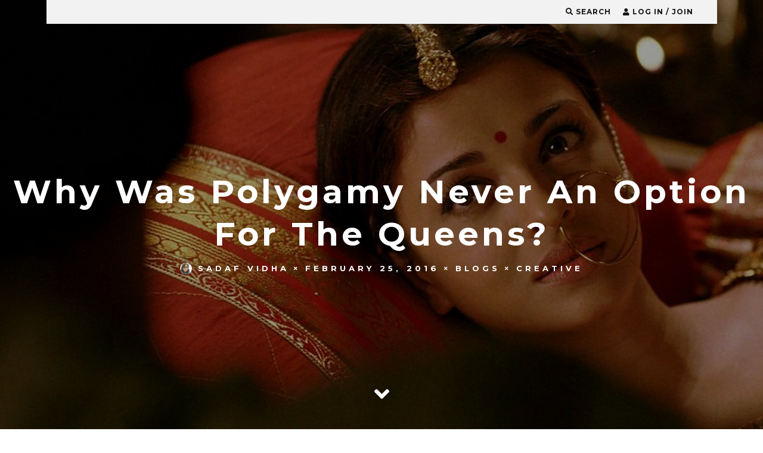

--- FILE ---
content_type: text/html; charset=UTF-8
request_url: https://www.curioushalt.com/polygamy-never-option-queens/
body_size: 17361
content:
<!DOCTYPE html>
<!--[if lt IE 7]><html lang="en-GB" class="no-js lt-ie9 lt-ie8 lt-ie7"> <![endif]-->
<!--[if (IE 7)&!(IEMobile)]><html lang="en-GB" class="no-js lt-ie9 lt-ie8"><![endif]-->
<!--[if (IE 8)&!(IEMobile)]><html lang="en-GB" class="no-js lt-ie9"><![endif]-->
<!--[if gt IE 8]><!--> <html lang="en-GB" class="no-js"><!--<![endif]-->

	<head>
	<meta name="google-site-verification" content="Wf1C8sXvvfYeB0Ueo6BK6mypLCHa8NzXEN6GB58ICf4" />
		<meta charset="utf-8">
		<!-- Google Chrome Frame for IE -->
		<!--[if IE]><meta http-equiv="X-UA-Compatible" content="IE=edge" /><![endif]-->
		<!-- mobile meta -->
                    <!-- <meta name="viewport" content="width=device-width, initial-scale=1.0"/> -->
			<meta name="viewport" content="width=device-width, initial-scale=1.0, minimum-scale=1.0, maximum-scale=3.0">
        
        			<link rel="shortcut icon" href="https://www.curioushalt.com/wp-content/uploads/2015/08/curious-halt-fb-logo-short-1.jpg">
		
		<link rel="pingback" href="https://www.curioushalt.com/xmlrpc.php">

		
		<!-- head extras -->
		<meta name='robots' content='index, follow, max-image-preview:large, max-snippet:-1, max-video-preview:-1' />
		<style>img:is([sizes="auto" i], [sizes^="auto," i]) { contain-intrinsic-size: 3000px 1500px }</style>
		
	<!-- This site is optimized with the Yoast SEO plugin v25.6 - https://yoast.com/wordpress/plugins/seo/ -->
	<title>Why Was Polygamy Never An Option For The Queens? &#8212; Curious Halt</title>
	<meta name="description" content="Most Kings have had more than 1 queen. Ever wondered, why were the queens not allowed to marry multiple kings? Here is our take on this sensitive topic." />
	<link rel="canonical" href="https://www.curioushalt.com/polygamy-never-option-queens/" />
	<meta property="og:locale" content="en_GB" />
	<meta property="og:type" content="article" />
	<meta property="og:title" content="Why Was Polygamy Never An Option For The Queens? &#8212; Curious Halt" />
	<meta property="og:description" content="Most Kings have had more than 1 queen. Ever wondered, why were the queens not allowed to marry multiple kings? Here is our take on this sensitive topic." />
	<meta property="og:url" content="https://www.curioushalt.com/polygamy-never-option-queens/" />
	<meta property="og:site_name" content="Curious Halt" />
	<meta property="article:publisher" content="https://facebook.com/curioushalt" />
	<meta property="article:author" content="https://www.facebook.com/birdwatcherATbest" />
	<meta property="article:published_time" content="2016-02-25T18:29:53+00:00" />
	<meta property="article:modified_time" content="2017-08-24T03:21:31+00:00" />
	<meta property="og:image" content="https://www.curioushalt.com/wp-content/uploads/2016/02/8acc8ee0.jpg" />
	<meta property="og:image:width" content="1349" />
	<meta property="og:image:height" content="540" />
	<meta property="og:image:type" content="image/jpeg" />
	<meta name="author" content="Sadaf Vidha" />
	<meta name="twitter:card" content="summary_large_image" />
	<meta name="twitter:creator" content="@randomWhiz" />
	<meta name="twitter:site" content="@curioushalt" />
	<meta name="twitter:label1" content="Written by" />
	<meta name="twitter:data1" content="Sadaf Vidha" />
	<meta name="twitter:label2" content="Estimated reading time" />
	<meta name="twitter:data2" content="3 minutes" />
	<script type="application/ld+json" class="yoast-schema-graph">{"@context":"https://schema.org","@graph":[{"@type":"WebPage","@id":"https://www.curioushalt.com/polygamy-never-option-queens/","url":"https://www.curioushalt.com/polygamy-never-option-queens/","name":"Why Was Polygamy Never An Option For The Queens? &#8212; Curious Halt","isPartOf":{"@id":"https://www.curioushalt.com/#website"},"primaryImageOfPage":{"@id":"https://www.curioushalt.com/polygamy-never-option-queens/#primaryimage"},"image":{"@id":"https://www.curioushalt.com/polygamy-never-option-queens/#primaryimage"},"thumbnailUrl":"https://www.curioushalt.com/wp-content/uploads/2016/02/8acc8ee0.jpg","datePublished":"2016-02-25T18:29:53+00:00","dateModified":"2017-08-24T03:21:31+00:00","author":{"@id":"https://www.curioushalt.com/#/schema/person/b79f6057d6030472a25d9dbd0a4741fd"},"description":"Most Kings have had more than 1 queen. Ever wondered, why were the queens not allowed to marry multiple kings? Here is our take on this sensitive topic.","breadcrumb":{"@id":"https://www.curioushalt.com/polygamy-never-option-queens/#breadcrumb"},"inLanguage":"en-GB","potentialAction":[{"@type":"ReadAction","target":["https://www.curioushalt.com/polygamy-never-option-queens/"]}]},{"@type":"ImageObject","inLanguage":"en-GB","@id":"https://www.curioushalt.com/polygamy-never-option-queens/#primaryimage","url":"https://www.curioushalt.com/wp-content/uploads/2016/02/8acc8ee0.jpg","contentUrl":"https://www.curioushalt.com/wp-content/uploads/2016/02/8acc8ee0.jpg","width":1349,"height":540,"caption":"Queens"},{"@type":"BreadcrumbList","@id":"https://www.curioushalt.com/polygamy-never-option-queens/#breadcrumb","itemListElement":[{"@type":"ListItem","position":1,"name":"Home","item":"https://www.curioushalt.com/"},{"@type":"ListItem","position":2,"name":"Why Was Polygamy Never An Option For The Queens?"}]},{"@type":"WebSite","@id":"https://www.curioushalt.com/#website","url":"https://www.curioushalt.com/","name":"Curious Halt","description":"because everything has a story to tell","potentialAction":[{"@type":"SearchAction","target":{"@type":"EntryPoint","urlTemplate":"https://www.curioushalt.com/?s={search_term_string}"},"query-input":{"@type":"PropertyValueSpecification","valueRequired":true,"valueName":"search_term_string"}}],"inLanguage":"en-GB"},{"@type":"Person","@id":"https://www.curioushalt.com/#/schema/person/b79f6057d6030472a25d9dbd0a4741fd","name":"Sadaf Vidha","image":{"@type":"ImageObject","inLanguage":"en-GB","@id":"https://www.curioushalt.com/#/schema/person/image/","url":"https://secure.gravatar.com/avatar/bf2ede9344413e2a89502c7bac917117?s=96&d=wavatar&r=g","contentUrl":"https://secure.gravatar.com/avatar/bf2ede9344413e2a89502c7bac917117?s=96&d=wavatar&r=g","caption":"Sadaf Vidha"},"description":"I am interested in the applications of psychology in our everyday lives, and that's majorly what I write about.","sameAs":["https://www.facebook.com/birdwatcherATbest","https://x.com/@randomWhiz"],"url":"https://www.curioushalt.com/author/sv/"}]}</script>
	<!-- / Yoast SEO plugin. -->


<link rel='dns-prefetch' href='//fonts.googleapis.com' />
<link rel="alternate" type="application/rss+xml" title="Curious Halt &raquo; Feed" href="https://www.curioushalt.com/feed/" />
<link rel="alternate" type="application/rss+xml" title="Curious Halt &raquo; Comments Feed" href="https://www.curioushalt.com/comments/feed/" />
<link rel="alternate" type="application/rss+xml" title="Curious Halt &raquo; Why Was Polygamy Never An Option For The Queens? Comments Feed" href="https://www.curioushalt.com/polygamy-never-option-queens/feed/" />
<script type="text/javascript">
/* <![CDATA[ */
window._wpemojiSettings = {"baseUrl":"https:\/\/s.w.org\/images\/core\/emoji\/15.0.3\/72x72\/","ext":".png","svgUrl":"https:\/\/s.w.org\/images\/core\/emoji\/15.0.3\/svg\/","svgExt":".svg","source":{"concatemoji":"https:\/\/www.curioushalt.com\/wp-includes\/js\/wp-emoji-release.min.js?ver=6.6.4"}};
/*! This file is auto-generated */
!function(i,n){var o,s,e;function c(e){try{var t={supportTests:e,timestamp:(new Date).valueOf()};sessionStorage.setItem(o,JSON.stringify(t))}catch(e){}}function p(e,t,n){e.clearRect(0,0,e.canvas.width,e.canvas.height),e.fillText(t,0,0);var t=new Uint32Array(e.getImageData(0,0,e.canvas.width,e.canvas.height).data),r=(e.clearRect(0,0,e.canvas.width,e.canvas.height),e.fillText(n,0,0),new Uint32Array(e.getImageData(0,0,e.canvas.width,e.canvas.height).data));return t.every(function(e,t){return e===r[t]})}function u(e,t,n){switch(t){case"flag":return n(e,"\ud83c\udff3\ufe0f\u200d\u26a7\ufe0f","\ud83c\udff3\ufe0f\u200b\u26a7\ufe0f")?!1:!n(e,"\ud83c\uddfa\ud83c\uddf3","\ud83c\uddfa\u200b\ud83c\uddf3")&&!n(e,"\ud83c\udff4\udb40\udc67\udb40\udc62\udb40\udc65\udb40\udc6e\udb40\udc67\udb40\udc7f","\ud83c\udff4\u200b\udb40\udc67\u200b\udb40\udc62\u200b\udb40\udc65\u200b\udb40\udc6e\u200b\udb40\udc67\u200b\udb40\udc7f");case"emoji":return!n(e,"\ud83d\udc26\u200d\u2b1b","\ud83d\udc26\u200b\u2b1b")}return!1}function f(e,t,n){var r="undefined"!=typeof WorkerGlobalScope&&self instanceof WorkerGlobalScope?new OffscreenCanvas(300,150):i.createElement("canvas"),a=r.getContext("2d",{willReadFrequently:!0}),o=(a.textBaseline="top",a.font="600 32px Arial",{});return e.forEach(function(e){o[e]=t(a,e,n)}),o}function t(e){var t=i.createElement("script");t.src=e,t.defer=!0,i.head.appendChild(t)}"undefined"!=typeof Promise&&(o="wpEmojiSettingsSupports",s=["flag","emoji"],n.supports={everything:!0,everythingExceptFlag:!0},e=new Promise(function(e){i.addEventListener("DOMContentLoaded",e,{once:!0})}),new Promise(function(t){var n=function(){try{var e=JSON.parse(sessionStorage.getItem(o));if("object"==typeof e&&"number"==typeof e.timestamp&&(new Date).valueOf()<e.timestamp+604800&&"object"==typeof e.supportTests)return e.supportTests}catch(e){}return null}();if(!n){if("undefined"!=typeof Worker&&"undefined"!=typeof OffscreenCanvas&&"undefined"!=typeof URL&&URL.createObjectURL&&"undefined"!=typeof Blob)try{var e="postMessage("+f.toString()+"("+[JSON.stringify(s),u.toString(),p.toString()].join(",")+"));",r=new Blob([e],{type:"text/javascript"}),a=new Worker(URL.createObjectURL(r),{name:"wpTestEmojiSupports"});return void(a.onmessage=function(e){c(n=e.data),a.terminate(),t(n)})}catch(e){}c(n=f(s,u,p))}t(n)}).then(function(e){for(var t in e)n.supports[t]=e[t],n.supports.everything=n.supports.everything&&n.supports[t],"flag"!==t&&(n.supports.everythingExceptFlag=n.supports.everythingExceptFlag&&n.supports[t]);n.supports.everythingExceptFlag=n.supports.everythingExceptFlag&&!n.supports.flag,n.DOMReady=!1,n.readyCallback=function(){n.DOMReady=!0}}).then(function(){return e}).then(function(){var e;n.supports.everything||(n.readyCallback(),(e=n.source||{}).concatemoji?t(e.concatemoji):e.wpemoji&&e.twemoji&&(t(e.twemoji),t(e.wpemoji)))}))}((window,document),window._wpemojiSettings);
/* ]]> */
</script>
<style id='wp-emoji-styles-inline-css' type='text/css'>

	img.wp-smiley, img.emoji {
		display: inline !important;
		border: none !important;
		box-shadow: none !important;
		height: 1em !important;
		width: 1em !important;
		margin: 0 0.07em !important;
		vertical-align: -0.1em !important;
		background: none !important;
		padding: 0 !important;
	}
</style>
<link rel='stylesheet' id='wp-block-library-css' href='https://www.curioushalt.com/wp-includes/css/dist/block-library/style.min.css?ver=6.6.4' type='text/css' media='all' />
<style id='classic-theme-styles-inline-css' type='text/css'>
/*! This file is auto-generated */
.wp-block-button__link{color:#fff;background-color:#32373c;border-radius:9999px;box-shadow:none;text-decoration:none;padding:calc(.667em + 2px) calc(1.333em + 2px);font-size:1.125em}.wp-block-file__button{background:#32373c;color:#fff;text-decoration:none}
</style>
<style id='global-styles-inline-css' type='text/css'>
:root{--wp--preset--aspect-ratio--square: 1;--wp--preset--aspect-ratio--4-3: 4/3;--wp--preset--aspect-ratio--3-4: 3/4;--wp--preset--aspect-ratio--3-2: 3/2;--wp--preset--aspect-ratio--2-3: 2/3;--wp--preset--aspect-ratio--16-9: 16/9;--wp--preset--aspect-ratio--9-16: 9/16;--wp--preset--color--black: #000000;--wp--preset--color--cyan-bluish-gray: #abb8c3;--wp--preset--color--white: #ffffff;--wp--preset--color--pale-pink: #f78da7;--wp--preset--color--vivid-red: #cf2e2e;--wp--preset--color--luminous-vivid-orange: #ff6900;--wp--preset--color--luminous-vivid-amber: #fcb900;--wp--preset--color--light-green-cyan: #7bdcb5;--wp--preset--color--vivid-green-cyan: #00d084;--wp--preset--color--pale-cyan-blue: #8ed1fc;--wp--preset--color--vivid-cyan-blue: #0693e3;--wp--preset--color--vivid-purple: #9b51e0;--wp--preset--gradient--vivid-cyan-blue-to-vivid-purple: linear-gradient(135deg,rgba(6,147,227,1) 0%,rgb(155,81,224) 100%);--wp--preset--gradient--light-green-cyan-to-vivid-green-cyan: linear-gradient(135deg,rgb(122,220,180) 0%,rgb(0,208,130) 100%);--wp--preset--gradient--luminous-vivid-amber-to-luminous-vivid-orange: linear-gradient(135deg,rgba(252,185,0,1) 0%,rgba(255,105,0,1) 100%);--wp--preset--gradient--luminous-vivid-orange-to-vivid-red: linear-gradient(135deg,rgba(255,105,0,1) 0%,rgb(207,46,46) 100%);--wp--preset--gradient--very-light-gray-to-cyan-bluish-gray: linear-gradient(135deg,rgb(238,238,238) 0%,rgb(169,184,195) 100%);--wp--preset--gradient--cool-to-warm-spectrum: linear-gradient(135deg,rgb(74,234,220) 0%,rgb(151,120,209) 20%,rgb(207,42,186) 40%,rgb(238,44,130) 60%,rgb(251,105,98) 80%,rgb(254,248,76) 100%);--wp--preset--gradient--blush-light-purple: linear-gradient(135deg,rgb(255,206,236) 0%,rgb(152,150,240) 100%);--wp--preset--gradient--blush-bordeaux: linear-gradient(135deg,rgb(254,205,165) 0%,rgb(254,45,45) 50%,rgb(107,0,62) 100%);--wp--preset--gradient--luminous-dusk: linear-gradient(135deg,rgb(255,203,112) 0%,rgb(199,81,192) 50%,rgb(65,88,208) 100%);--wp--preset--gradient--pale-ocean: linear-gradient(135deg,rgb(255,245,203) 0%,rgb(182,227,212) 50%,rgb(51,167,181) 100%);--wp--preset--gradient--electric-grass: linear-gradient(135deg,rgb(202,248,128) 0%,rgb(113,206,126) 100%);--wp--preset--gradient--midnight: linear-gradient(135deg,rgb(2,3,129) 0%,rgb(40,116,252) 100%);--wp--preset--font-size--small: 13px;--wp--preset--font-size--medium: 20px;--wp--preset--font-size--large: 36px;--wp--preset--font-size--x-large: 42px;--wp--preset--spacing--20: 0.44rem;--wp--preset--spacing--30: 0.67rem;--wp--preset--spacing--40: 1rem;--wp--preset--spacing--50: 1.5rem;--wp--preset--spacing--60: 2.25rem;--wp--preset--spacing--70: 3.38rem;--wp--preset--spacing--80: 5.06rem;--wp--preset--shadow--natural: 6px 6px 9px rgba(0, 0, 0, 0.2);--wp--preset--shadow--deep: 12px 12px 50px rgba(0, 0, 0, 0.4);--wp--preset--shadow--sharp: 6px 6px 0px rgba(0, 0, 0, 0.2);--wp--preset--shadow--outlined: 6px 6px 0px -3px rgba(255, 255, 255, 1), 6px 6px rgba(0, 0, 0, 1);--wp--preset--shadow--crisp: 6px 6px 0px rgba(0, 0, 0, 1);}:where(.is-layout-flex){gap: 0.5em;}:where(.is-layout-grid){gap: 0.5em;}body .is-layout-flex{display: flex;}.is-layout-flex{flex-wrap: wrap;align-items: center;}.is-layout-flex > :is(*, div){margin: 0;}body .is-layout-grid{display: grid;}.is-layout-grid > :is(*, div){margin: 0;}:where(.wp-block-columns.is-layout-flex){gap: 2em;}:where(.wp-block-columns.is-layout-grid){gap: 2em;}:where(.wp-block-post-template.is-layout-flex){gap: 1.25em;}:where(.wp-block-post-template.is-layout-grid){gap: 1.25em;}.has-black-color{color: var(--wp--preset--color--black) !important;}.has-cyan-bluish-gray-color{color: var(--wp--preset--color--cyan-bluish-gray) !important;}.has-white-color{color: var(--wp--preset--color--white) !important;}.has-pale-pink-color{color: var(--wp--preset--color--pale-pink) !important;}.has-vivid-red-color{color: var(--wp--preset--color--vivid-red) !important;}.has-luminous-vivid-orange-color{color: var(--wp--preset--color--luminous-vivid-orange) !important;}.has-luminous-vivid-amber-color{color: var(--wp--preset--color--luminous-vivid-amber) !important;}.has-light-green-cyan-color{color: var(--wp--preset--color--light-green-cyan) !important;}.has-vivid-green-cyan-color{color: var(--wp--preset--color--vivid-green-cyan) !important;}.has-pale-cyan-blue-color{color: var(--wp--preset--color--pale-cyan-blue) !important;}.has-vivid-cyan-blue-color{color: var(--wp--preset--color--vivid-cyan-blue) !important;}.has-vivid-purple-color{color: var(--wp--preset--color--vivid-purple) !important;}.has-black-background-color{background-color: var(--wp--preset--color--black) !important;}.has-cyan-bluish-gray-background-color{background-color: var(--wp--preset--color--cyan-bluish-gray) !important;}.has-white-background-color{background-color: var(--wp--preset--color--white) !important;}.has-pale-pink-background-color{background-color: var(--wp--preset--color--pale-pink) !important;}.has-vivid-red-background-color{background-color: var(--wp--preset--color--vivid-red) !important;}.has-luminous-vivid-orange-background-color{background-color: var(--wp--preset--color--luminous-vivid-orange) !important;}.has-luminous-vivid-amber-background-color{background-color: var(--wp--preset--color--luminous-vivid-amber) !important;}.has-light-green-cyan-background-color{background-color: var(--wp--preset--color--light-green-cyan) !important;}.has-vivid-green-cyan-background-color{background-color: var(--wp--preset--color--vivid-green-cyan) !important;}.has-pale-cyan-blue-background-color{background-color: var(--wp--preset--color--pale-cyan-blue) !important;}.has-vivid-cyan-blue-background-color{background-color: var(--wp--preset--color--vivid-cyan-blue) !important;}.has-vivid-purple-background-color{background-color: var(--wp--preset--color--vivid-purple) !important;}.has-black-border-color{border-color: var(--wp--preset--color--black) !important;}.has-cyan-bluish-gray-border-color{border-color: var(--wp--preset--color--cyan-bluish-gray) !important;}.has-white-border-color{border-color: var(--wp--preset--color--white) !important;}.has-pale-pink-border-color{border-color: var(--wp--preset--color--pale-pink) !important;}.has-vivid-red-border-color{border-color: var(--wp--preset--color--vivid-red) !important;}.has-luminous-vivid-orange-border-color{border-color: var(--wp--preset--color--luminous-vivid-orange) !important;}.has-luminous-vivid-amber-border-color{border-color: var(--wp--preset--color--luminous-vivid-amber) !important;}.has-light-green-cyan-border-color{border-color: var(--wp--preset--color--light-green-cyan) !important;}.has-vivid-green-cyan-border-color{border-color: var(--wp--preset--color--vivid-green-cyan) !important;}.has-pale-cyan-blue-border-color{border-color: var(--wp--preset--color--pale-cyan-blue) !important;}.has-vivid-cyan-blue-border-color{border-color: var(--wp--preset--color--vivid-cyan-blue) !important;}.has-vivid-purple-border-color{border-color: var(--wp--preset--color--vivid-purple) !important;}.has-vivid-cyan-blue-to-vivid-purple-gradient-background{background: var(--wp--preset--gradient--vivid-cyan-blue-to-vivid-purple) !important;}.has-light-green-cyan-to-vivid-green-cyan-gradient-background{background: var(--wp--preset--gradient--light-green-cyan-to-vivid-green-cyan) !important;}.has-luminous-vivid-amber-to-luminous-vivid-orange-gradient-background{background: var(--wp--preset--gradient--luminous-vivid-amber-to-luminous-vivid-orange) !important;}.has-luminous-vivid-orange-to-vivid-red-gradient-background{background: var(--wp--preset--gradient--luminous-vivid-orange-to-vivid-red) !important;}.has-very-light-gray-to-cyan-bluish-gray-gradient-background{background: var(--wp--preset--gradient--very-light-gray-to-cyan-bluish-gray) !important;}.has-cool-to-warm-spectrum-gradient-background{background: var(--wp--preset--gradient--cool-to-warm-spectrum) !important;}.has-blush-light-purple-gradient-background{background: var(--wp--preset--gradient--blush-light-purple) !important;}.has-blush-bordeaux-gradient-background{background: var(--wp--preset--gradient--blush-bordeaux) !important;}.has-luminous-dusk-gradient-background{background: var(--wp--preset--gradient--luminous-dusk) !important;}.has-pale-ocean-gradient-background{background: var(--wp--preset--gradient--pale-ocean) !important;}.has-electric-grass-gradient-background{background: var(--wp--preset--gradient--electric-grass) !important;}.has-midnight-gradient-background{background: var(--wp--preset--gradient--midnight) !important;}.has-small-font-size{font-size: var(--wp--preset--font-size--small) !important;}.has-medium-font-size{font-size: var(--wp--preset--font-size--medium) !important;}.has-large-font-size{font-size: var(--wp--preset--font-size--large) !important;}.has-x-large-font-size{font-size: var(--wp--preset--font-size--x-large) !important;}
:where(.wp-block-post-template.is-layout-flex){gap: 1.25em;}:where(.wp-block-post-template.is-layout-grid){gap: 1.25em;}
:where(.wp-block-columns.is-layout-flex){gap: 2em;}:where(.wp-block-columns.is-layout-grid){gap: 2em;}
:root :where(.wp-block-pullquote){font-size: 1.5em;line-height: 1.6;}
</style>
<link rel='stylesheet' id='contact-form-7-css' href='https://www.curioushalt.com/wp-content/plugins/contact-form-7/includes/css/styles.css?ver=6.0.6' type='text/css' media='all' />
<link rel='stylesheet' id='login-with-ajax-css' href='https://www.curioushalt.com/wp-content/themes/15zine/plugins/login-with-ajax/widget.css?ver=4.5.1' type='text/css' media='all' />
<link rel='stylesheet' id='cb-main-stylesheet-css' href='https://www.curioushalt.com/wp-content/themes/15zine/library/css/style.css?ver=2.0.2' type='text/css' media='all' />
<link rel='stylesheet' id='cb-font-stylesheet-css' href='//fonts.googleapis.com/css?family=Montserrat%3A400%2C700%7CMontserrat%3A400%2C700%2C400italic&#038;ver=2.0.2' type='text/css' media='all' />
<!--[if lt IE 10]>
<link rel='stylesheet' id='cb-ie-only-css' href='https://www.curioushalt.com/wp-content/themes/15zine/library/css/ie.css?ver=2.0.2' type='text/css' media='all' />
<![endif]-->
<link rel='stylesheet' id='fontawesome-css' href='https://www.curioushalt.com/wp-content/themes/15zine/library/css/font-awesome-4.4.0/css/font-awesome.min.css?ver=4.4.0' type='text/css' media='all' />
<script type="text/javascript" src="https://www.curioushalt.com/wp-includes/js/jquery/jquery.min.js?ver=3.7.1" id="jquery-core-js"></script>
<script type="text/javascript" src="https://www.curioushalt.com/wp-includes/js/jquery/jquery-migrate.min.js?ver=3.4.1" id="jquery-migrate-js"></script>
<script type="text/javascript" src="https://www.curioushalt.com/wp-content/plugins/miniorange-login-openid/includes/js/mo_openid_jquery.cookie.min.js?ver=6.6.4" id="js-cookie-script-js"></script>
<script type="text/javascript" src="https://www.curioushalt.com/wp-content/plugins/miniorange-login-openid/includes/js/mo-openid-social_login.js?ver=6.6.4" id="mo-social-login-script-js"></script>
<script type="text/javascript" id="login-with-ajax-js-extra">
/* <![CDATA[ */
var LWA = {"ajaxurl":"https:\/\/www.curioushalt.com\/wp-admin\/admin-ajax.php","off":""};
/* ]]> */
</script>
<script type="text/javascript" src="https://www.curioushalt.com/wp-content/themes/15zine/plugins/login-with-ajax/login-with-ajax.js?ver=4.5.1" id="login-with-ajax-js"></script>
<script type="text/javascript" src="https://www.curioushalt.com/wp-content/plugins/login-with-ajax/ajaxify/ajaxify.min.js?ver=4.5.1" id="login-with-ajax-ajaxify-js"></script>
<script type="text/javascript" src="https://www.curioushalt.com/wp-content/themes/15zine/library/js/modernizr.custom.min.js?ver=2.6.2" id="cb-modernizr-js"></script>
<link rel="https://api.w.org/" href="https://www.curioushalt.com/wp-json/" /><link rel="alternate" title="JSON" type="application/json" href="https://www.curioushalt.com/wp-json/wp/v2/posts/6659" /><link rel="EditURI" type="application/rsd+xml" title="RSD" href="https://www.curioushalt.com/xmlrpc.php?rsd" />
<meta name="generator" content="WordPress 6.6.4" />
<link rel='shortlink' href='https://www.curioushalt.com/?p=6659' />
<link rel="alternate" title="oEmbed (JSON)" type="application/json+oembed" href="https://www.curioushalt.com/wp-json/oembed/1.0/embed?url=https%3A%2F%2Fwww.curioushalt.com%2Fpolygamy-never-option-queens%2F" />
<link rel="alternate" title="oEmbed (XML)" type="text/xml+oembed" href="https://www.curioushalt.com/wp-json/oembed/1.0/embed?url=https%3A%2F%2Fwww.curioushalt.com%2Fpolygamy-never-option-queens%2F&#038;format=xml" />
<script> var ch_path='https://www.curioushalt.com/wp-content/plugins/curioushalt'</script>         <script>
		 
		    jQuery(document).ready(function() {
				
				/*open popup*/
				
								
						setTimeout(function() {
							 openpopup();
							
						}, 60000); // After 1 minute
				
								
				
				/*on close popup*/
				
				 jQuery(".cb-close-m > i").click(function() {
					 
						    var ajaxurll="https://www.curioushalt.com/wp-content/plugins/curioushalt/popup_close.php";
							var datasring="close_popup=1";
							jQuery.ajax({
									type: "POST",
									url: ajaxurll,
									data: datasring,
									success: function(data) {
											/*move back to position where user was*/	
										    if ( jQuery.cookie("ch_scroll") !== null ) {
												jQuery(document).scrollTop( jQuery.cookie("ch_scroll") );
												jQuery.cookie("ch_scroll", null);
											}
											 return true;
									},
									error: function(errorThrown){
											console.log(errorThrown);
										
									}
							});
					 
				 });
				
			 
		    });

			 function openpopup() { 
			// alert("yes");
			  jQuery("#cb-lwa-trigger").click();
			  
			   // Set a cookie that holds the scroll position.
               //jQuery.cookie("ch_scroll", jQuery(document).scrollTop() );
					   
					   
			  /*jQuery("html, body").animate({
				 scrollTop:0
				 },"slow");*/
			  //setTimeout(openpopup, 60000);  
			 }

 
         var is_user_login=0;

        </script>    

<meta property="fb:app_id" content="1526704630977435"/><style type="text/css">.redback a:hover{background:red;}  #cb-nav-bar .cb-main-nav #cb-nav-logo, #cb-nav-bar .cb-main-nav #cb-nav-logo img { width: 110px; } #cb-nav-bar .cb-main-nav #cb-nav-logo { visibility: visible; filter: progid:DXImageTransform.Microsoft.Alpha(enabled=false); opacity: 1; -moz-transform: translate3d(0, 0, 0); -ms-transform: translate3d(0, 0, 0); -webkit-transform: translate3d(0,0,0); transform: translate3d(0, 0, 0); margin: 0 20px 0 12px; }#cb-nav-bar .cb-mega-menu-columns .cb-sub-menu > li > a { color: #ffffff; } .cb-entry-content a {color:#0066bf; } .cb-entry-content a:hover {color:#1e73be; } .cb-entry-content a:visited {color:#dd3333; }.cb-review-box .cb-bar .cb-overlay span { background: #f9db32; }.cb-review-box i { color: #f9db32; }.cb-meta-style-1 .cb-article-meta { background: rgba(0, 0, 0, 0); } .cb-module-block .cb-meta-style-2 img, .cb-grid-x .cb-grid-img img  { opacity: 1; }@media only screen and (min-width: 768px) { .cb-module-block .cb-meta-style-1:hover .cb-article-meta { background: rgba(0, 0, 0, 0); } .cb-module-block .cb-meta-style-2:hover img, .cb-grid-x .cb-grid-feature:hover img { opacity: 1; } }body { color:#ffffff; }#cb-footer { color:#ffffff; }.cb-header { background-color: #ffffff; }.cb-menu-light #cb-nav-bar .cb-main-nav, .cb-stuck.cb-menu-light #cb-nav-bar .cb-nav-bar-wrap { border-bottom-color: transparent; }</style><!-- end custom css --><style type="text/css">body, #respond, .cb-font-body { font-family: 'Montserrat', sans-serif; } h1, h2, h3, h4, h5, h6, .cb-font-header, #bbp-user-navigation, .cb-byline{ font-family:'Montserrat', sans-serif; }</style><style type="text/css">.recentcomments a{display:inline !important;padding:0 !important;margin:0 !important;}</style><link rel="icon" href="https://www.curioushalt.com/wp-content/uploads/2015/08/cropped-CH-logo-512x512-32x32.jpg" sizes="32x32" />
<link rel="icon" href="https://www.curioushalt.com/wp-content/uploads/2015/08/cropped-CH-logo-512x512-192x192.jpg" sizes="192x192" />
<link rel="apple-touch-icon" href="https://www.curioushalt.com/wp-content/uploads/2015/08/cropped-CH-logo-512x512-180x180.jpg" />
<meta name="msapplication-TileImage" content="https://www.curioushalt.com/wp-content/uploads/2015/08/cropped-CH-logo-512x512-270x270.jpg" />
		<style type="text/css" id="wp-custom-css">
			
.page-id-142 .cb-author-details.cb-sidebar:nth-child(3n) {
    margin-right: 0;
}
.page-id-142 .cb-author-line .cb-author-details.cb-article-row {
    width: 32% !important;
}
  @media only screen and (min-width :100px) and (max-width : 767px) {
    
.page-id-142 .cb-author-line .cb-author-details.cb-article-row {
    width: 100% !important;
}
}		</style>
				<!-- end head extras -->

	</head>

	<body data-rsssl=1 class="post-template-default single single-post postid-6659 single-format-standard  cb-sidebar-none cb-sidebar-none-narrow cb-sticky-mm cb-nav-logo-on cb-logo-nav-sticky cb-sticky-sb-on cb-tm-light cb-body-light cb-menu-light cb-mm-light cb-footer-dark cb-m-sticky cb-sw-tm-box cb-sw-header-box cb-sw-menu-box cb-sw-footer-box cb-menu-al-left cb-las-off cb-fis-b-full-background cb-fis-big-block cb-fis-big-border cb-embed-fs cb-embed-out cb-fis-tl-overlay cb-h-logo-off">

	<script>
  window.fbAsyncInit = function() {
    FB.init({
      appId      : '1526704630977435',
      xfbml      : true,
      version    : 'v2.5'
    });
  };

  (function(d, s, id){
     var js, fjs = d.getElementsByTagName(s)[0];
     if (d.getElementById(id)) {return;}
     js = d.createElement(s); js.id = id;
     js.src = "//connect.facebook.net/en_US/sdk.js";
     fjs.parentNode.insertBefore(js, fjs);
   }(document, 'script', 'facebook-jssdk'));
</script>
	
		
		<div id="cb-outer-container">

			
				<div id="cb-top-menu" class="clearfix cb-font-header  wrap">
					<div class="wrap clearfix cb-site-padding cb-top-menu-wrap">
						
													<div class="cb-left-side cb-mob">
								
								<a href="#" id="cb-mob-open" class="cb-link"><i class="fa fa-bars"></i></a>
								                <div id="mob-logo" class="cb-top-logo">
                    <a href="https://www.curioushalt.com">
                        <img src="https://www.curioushalt.com/wp-content/uploads/2015/08/110x25.png" alt=" logo" data-at2x="https://www.curioushalt.com/wp-content/uploads/2015/08/220x50-1.png">
                    </a>
                </div>
            							</div>
						                                                <ul class="cb-top-nav cb-right-side"><li class="cb-icon-search"><a href="#" title="Search" id="cb-s-trigger"><i class="fa fa-search"></i> <span class="cb-search-title">Search</span></a></li><li class="cb-icon-login"><a href="#" title="Log in / Join" id="cb-lwa-trigger"><i class="fa fa-user"></i> <span class="cb-login-join-title">Log in / Join</span></a></li></ul>					</div>
				</div>
				<div id="cb-mob-menu">
					<a href="#" id="cb-mob-close" class="cb-link"><i class="fa cb-times"></i></a>
					<div class="cb-mob-menu-wrap">
						<ul class="cb-mobile-nav cb-top-nav"><li id="menu-item-7622" class="menu-item menu-item-type-taxonomy menu-item-object-category menu-item-7622"><a href="https://www.curioushalt.com/category/blogs/daily-life-uncategorized/">Daily Life</a></li>
<li id="menu-item-7624" class="menu-item menu-item-type-taxonomy menu-item-object-category menu-item-7624"><a href="https://www.curioushalt.com/category/blogs/women/">Women</a></li>
<li id="menu-item-7625" class="menu-item menu-item-type-taxonomy menu-item-object-category menu-item-7625"><a href="https://www.curioushalt.com/category/blogs/did-you-know/">Did You Know</a></li>
<li id="menu-item-7626" class="menu-item menu-item-type-taxonomy menu-item-object-category menu-item-7626"><a href="https://www.curioushalt.com/category/stories/short-stories/">Short Stories</a></li>
<li id="menu-item-7627" class="menu-item menu-item-type-taxonomy menu-item-object-category menu-item-7627"><a href="https://www.curioushalt.com/category/listicle/">Listicle</a></li>
<li id="menu-item-7630" class="menu-item menu-item-type-taxonomy menu-item-object-category menu-item-7630"><a href="https://www.curioushalt.com/category/videos/">Videos</a></li>
</ul>					</div>
				</div>
			
			 
			<div id="cb-container" class="clearfix" >				
								
				<div id="cb-lwa" class="cb-lwa-modal cb-modal"><div class="cb-close-m cb-ta-right"><i class="fa cb-times"></i></div>
<div class="cb-lwa-modal-inner cb-modal-inner cb-light-loader cb-pre-load cb-font-header clearfix">
    <div class="lwa lwa-default clearfix">
                <div class="cb-modal-title cb-ta-center">
        <a href="#" class="cb-active cb-title-trigger cb-trigger-log">Log In</a>
        <a href="#" class="cb-title-trigger cb-trigger-reg">Sign up</a>
        </div>
                
                    <div class="cb-lwa-logo cb-ta-center">
                <img src="https://www.curioushalt.com/wp-content/uploads/2015/08/110x25.png" alt=" logo" data-at2x="https://www.curioushalt.com/wp-content/uploads/2015/08/220x50-1.png">
            </div>


        <form class="lwa-form cb-form cb-form-active clearfix" action="https://www.curioushalt.com/curioushalt_adminlogin/?template=modal" method="post">
            
            <div class="cb-form-body">
                <input onfocus="return false;" class="cb-form-input cb-form-input-username" type="text" name="log" placeholder="Username">
                <input class="cb-form-input" type="password" name="pwd" placeholder="Password">
                <input type="hidden" name="aio_login__user_agent" id="aio_login__user_agent" /><div>No apps configured. Please contact your administrator.</div>                <span class="lwa-status cb-ta-center"></span>
                <div class="cb-submit cb-ta-center">
                  <input type="submit" name="wp-submit" class="lwa_wp-submit cb-submit-form" value="Log In" tabindex="100" />
                  <input type="hidden" name="lwa_profile_link" value="1" />
                  <input type="hidden" name="login-with-ajax" value="login" />
                </div>
                
                <div class="cb-lost-password cb-extra cb-ta-center">
                                          <a class="lwa-links-remember cb-title-trigger cb-trigger-pass" href="https://www.curioushalt.com/curioushalt_adminlogin/?action=lostpassword&#038;template=modal" title="Lost your password?">Lost your password?</a>
                                     </div>
           </div>
        </form>
                    <form class="lwa-register-form cb-form clearfix" action="https://www.curioushalt.com/curioushalt_adminlogin/?action=register&#038;template=modal" method="post">

                <div class="cb-form-body">

                    <input type="text" name="user_login" class="cb-form-input user_login input" placeholder="Username" required>
                    <input type="email" name="user_email" class="cb-form-input user_email input" placeholder="E-mail" required>
                    <input type="password" name="user_pass" class="cb-form-input user_pass input" placeholder="Password" required>
                    <input type="password" name="user_confirm_pass" class="cb-form-input user_confirm_pass input" placeholder="Confirm Password" required>
                    	<p>
		<label for="first_name">First Name<br />
		<input type="text" name="first_name" id="first_name" class="input" value="" size="25" /></label>
	</p>
	<p>
		<label for="last_name">Last Name<br />
		<input type="text" name="last_name" id="last_name" class="input" value="" size="25" /></label>
	</p>
	<p>
		<label for="disp_name">Display name publicly as<br />
		<input type="text" name="disp_name" id="disp_name" class="input" value="" size="25" /></label>
	</p>

	<script type='text/javascript'>
	/* <![CDATA[ */
	r3f5x9JS=escape(document['referrer']);
	hf3N='d52daf7cba387ea4845fc31c94018f1a';
	hf3V='4c97bea397c9453e639cb4ba36f5f2aa';
	document.write("<input type='hidden' name='r3f5x9JS' value='"+r3f5x9JS+"' /><input type='hidden' name='"+hf3N+"' value='"+hf3V+"' />");
	/* ]]> */
	</script>
	<noscript><input type="hidden" name="JS04X7" value="NS3" /></noscript>
	<noscript><p><strong>Currently you have JavaScript disabled. In order to register, please make sure JavaScript and Cookies are enabled, and reload the page.</strong> <a href="http://enable-javascript.com/" rel="nofollow external" >Click here for instructions on how to enable JavaScript in your browser.</a><br /><br /></p></noscript>
	<div>No apps configured. Please contact your administrator.</div>                                    
                    <span class="lwa-status cb-ta-center"></span>
                    <div class="cb-submit cb-ta-center">
                          <input type="submit" name="wp-submit" class="wp-submitbutton-primary cb-submit-form" value="Sign up" tabindex="100" />
                          <input type="hidden" name="login-with-ajax" value="register" />
                    </div>

                    <!--<div class="cb-lost-password cb-extra cb-ta-center">A password will be e-mailed to you.</div>-->

                </div>
            </form>
        
                <form class="lwa-remember cb-form clearfix" action="https://www.curioushalt.com/curioushalt_adminlogin/?action=lostpassword&#038;template=modal" method="post">

            <div class="cb-form-body">

                <input type="text" name="user_login" class="lwa-user-remember cb-form-input" placeholder="Enter username or email">
                                <span class="lwa-status cb-ta-center"></span>

                 <div class="cb-submit cb-ta-center">
                        <input type="submit" value="Get New Password" class="lwa-button-remember cb-submit-form" />
                        <input type="hidden" name="login-with-ajax" value="remember" />
                 </div>
            </div>

        </form>
            </div>
</div></div><div id="cb-menu-search" class="cb-s-modal cb-modal"><div class="cb-close-m cb-ta-right"><i class="fa cb-times"></i></div><div class="cb-s-modal-inner cb-pre-load cb-light-loader cb-modal-inner cb-font-header cb-mega-three cb-mega-posts clearfix"><form role="search" method="get" class="cb-search" action="https://www.curioushalt.com/">

    <input type="text" class="cb-search-field cb-font-header" placeholder="Search.." value="" name="s" title="" autocomplete="off">
    <button class="cb-search-submit" type="submit" value=""><i class="fa fa-search"></i></button>
    
</form><div id="cb-s-results"></div></div></div>
									 <nav id="cb-nav-bar" class="clearfix  wrap" role="navigation">
					 	<div class="cb-nav-bar-wrap cb-site-padding clearfix cb-font-header  wrap">
		                    <ul class="cb-main-nav wrap clearfix"><li id="cb-nav-logo" class="cb-logo-nav-sticky-type" style="padding-top: 10px"><a href="https://www.curioushalt.com"><img src="https://www.curioushalt.com/wp-content/uploads/2015/08/110x25.png" alt="site logo" data-at2x="https://www.curioushalt.com/wp-content/uploads/2015/08/Retina-Version.png" ></a></li></ul>		                </div>
	 				</nav>
 				<div id="cb-featured-image" class="cb-fis cb-fis-fs cb-fis-big cb-fis-block-background"><div class="cb-entry-header cb-meta clearfix"><h1 class="entry-title cb-entry-title cb-title" itemprop="headline">Why Was Polygamy Never An Option For The Queens?</h1><div class="cb-byline"><span class="cb-author"> <a href="https://www.curioushalt.com/author/sv/"><img alt='' src='https://secure.gravatar.com/avatar/bf2ede9344413e2a89502c7bac917117?s=20&#038;d=wavatar&#038;r=g' srcset='https://secure.gravatar.com/avatar/bf2ede9344413e2a89502c7bac917117?s=40&#038;d=wavatar&#038;r=g 2x' class='avatar avatar-20 photo' height='20' width='20' decoding='async'/>Sadaf Vidha</a></span><span class="cb-separator"><i class="fa fa-times"></i></span><span class="cb-date"><time class="updated" datetime="2016-02-25">February 25, 2016</time></span><span class="cb-separator"><i class="fa fa-times"></i></span><span class="cb-category cb-element"><a href="https://www.curioushalt.com/category/blogs/" title="View all posts in Blogs">Blogs</a></span><span class="cb-separator"><i class="fa fa-times"></i></span><span class="cb-category cb-element"><a href="https://www.curioushalt.com/category/blogs/creative/" title="View all posts in Creative">Creative</a></span></div></div><a href="#" class="cb-vertical-down"><i class="fa fa-angle-down"></i></a><script type="text/javascript">jQuery(document).ready(function($){ $.backstretch("https://www.curioushalt.com/wp-content/uploads/2016/02/8acc8ee0.jpg", { fade: 1200 }); $(window).resize(function() { $.backstretch("resize"); });});</script></div>

<div id="cb-content" class="wrap clearfix">

	
		<div id="main" class="cb-main" role="main">

			
			<article id="post-6659" class="clearfix post-6659 post type-post status-publish format-standard has-post-thumbnail hentry category-blogs category-creative tag-indian-history-of-polygamy tag-indian-queens tag-life-of-indian-queens tag-no-polygamy-for-women" role="article">

				
				<section class="cb-entry-content clearfix" >

					<p style="text-align: left;">We have all heard of fables and real stories from history about polygamy for kings. A lot of money used to get spent in the upkeep and maintenance of multiple queens and their <strong>zenana</strong>. It was not just money but also the time which a king had to devote for each of his queens. Even then what could be a reason for kings to multiple times while queens were restricted only to one?</p>
<blockquote>
<p style="text-align: left;"><strong>In 2010, a genetics study reported that 1 in 200 men was a direct descendant of Ghenghis Khan!</strong></p>
</blockquote>
<p style="text-align: left;"><img fetchpriority="high" decoding="async" class="wp-image-6662 size-full alignleft" src="https://www.curioushalt.com/wp-content/uploads/2016/01/o-POLYGAMY-facebook.jpg" alt="Polygamy for queens" width="1536" height="1038" srcset="https://www.curioushalt.com/wp-content/uploads/2016/01/o-POLYGAMY-facebook.jpg 1536w, https://www.curioushalt.com/wp-content/uploads/2016/01/o-POLYGAMY-facebook-768x519.jpg 768w" sizes="(max-width: 1536px) 100vw, 1536px" /></p>
<p style="text-align: left;"><a href="http://www.inquisitr.com/2182404/king-with-100-wives-says-polygamy-is-good-but-is-abumbi-ii-of-cameroon-right/">Image Source</a></p>
<h4 style="text-align: left;">Polygamy created structures which became monuments for us</h4>
<p style="text-align: left;">For example, at Fatehpur Sikri, Akbar built a palace for each of his senior kings. It is also speculated that of the three million sterling that Shah Jahan spent on his palaces/castles/mosques, a major chunk was to provide for the upkeep of the queens. Despite this cost, why would the kings go for polygamy?</p>
<p style="text-align: left;">There are reports of some queens being mistreated and ignored. So multiple marriage had nothing to do with love. After some more research it has been understood that marriages were done for political alliances. Polygamy helped in getting treating signed and avoided conflicts/wars. Not just that, women from the royal family of the weaker houses were also treated as spoils of war and married off to the victorious kings.</p>
<h4 style="text-align: left;">But if kings can cement alliances with multiple marriage/polygamy, why not queens?</h4>
<p style="text-align: left;"><img decoding="async" class="wp-image-6661 alignright" src="https://www.curioushalt.com/wp-content/uploads/2016/01/SolomonsIdolatry.jpg" alt="Solomon's Idolatry" width="1014" height="790" /></p>
<p style="text-align: left;"><a href="http://www.originalbookofmormonrestored.com/Polygamy-Masonry_Solomon.html">Image Source</a></p>
<p>One explanation could be that polygamy would have created doubts on the lineage of the father and no king would have an appetite for such doubts.</p>
<h4>But if the queens were done producing an heir why was she not allowed to pursue another alliance?</h4>
<p>It could be that since infant mortality rates were very high the kings might want more than one heir and therefore, she had to continue to be ‘chaste’. Also since kings had to provide for, for the needs of the queens, it would have created confusion around which king had to bear how much of the cost.</p>
<p style="text-align: left;">Ask me, I personally feel that queens were not considered to be someone too significant. Her role begun and ended at giving birth to child. So who had the time to sit and brain storm about allowing women to marry more than once or not! Consider the example of Draupadi. Along with everything else, Pandavas lost her too in a wager! So it seems like the whole question of rights go out the picture when women are sold off like this to pay debts.</p>
<p style="text-align: left;"><img decoding="async" class="alignnone wp-image-6660" src="https://www.curioushalt.com/wp-content/uploads/2016/01/polygamy.jpg" alt="polygamy for queens" width="896" height="501" /></p>
<p style="text-align: left;"><a href="http://www.hinduwebsite.com/hinduism/h_polygamy.asp">Image Source</a></p>
<h4 style="text-align: left;">Insignificant Status of Indian Queens</h4>
<p style="text-align: left;">Therefore, even if it was logically possible for the queen to remarry and or copulate with other king/queens they did not do so, at least officially, because everyone was busy treating them like trophies to be collected and kings would pride on the size of their ‘family’ and ‘harems’.</p>
<p style="text-align: left;">Too bad for the kings though because as rumor stories show, queens were having their bit of fun regardless!</p>
<div class="cb-divider clearfix"><span class="cb-title">Also Read</span></div>
<h4><a href="https://www.curioushalt.com/triple-talaq-ban-rise-muslim-women-equality/" target="_blank" rel="noopener">Triple Talaq Ban: The Rise Of Muslim Women For Equality</a></h4>
<blockquote data-secret="iqY7uxEPpl" class="wp-embedded-content"><p><a href="https://www.curioushalt.com/triple-talaq-ban-rise-muslim-women-equality/">Triple Talaq Ban: The Rise Of Muslim Women For Equality</a></p></blockquote>
<p><iframe loading="lazy" class="wp-embedded-content" sandbox="allow-scripts" security="restricted" style="position: absolute; clip: rect(1px, 1px, 1px, 1px);" src="https://www.curioushalt.com/triple-talaq-ban-rise-muslim-women-equality/embed/#?secret=iqY7uxEPpl" data-secret="iqY7uxEPpl" width="600" height="338" title="&#8220;Triple Talaq Ban: The Rise Of Muslim Women For Equality&#8221; &#8212; Curious Halt" frameborder="0" marginwidth="0" marginheight="0" scrolling="no"></iframe></p>
<div class="cb-divider clearfix"><span class="cb-title">Also Read</span></div>
<div class="mo-openid-app-icons circle "><p style="margin-top:4% !important; margin-bottom:0px !important; color:#000000">Share with:</p><div class='horizontal'><a rel='nofollow' title='facebook' onclick='popupCenter("https://www.facebook.com/sharer/sharer.php?u=https://www.curioushalt.com&src=sdkpreparse", 800, 500);' class='mo-openid-share-link' style='margin-left : 4px !important'><i class='mo-custom-share-icon oval fab fa-facebook' style='padding-top:8px;text-align:center;color:#ffffff;font-size:19px !important;background-color:#1877F2;height:35px !important;width:35px !important;'></i></a><a rel='nofollow' title='twitter' onclick='popupCenter("https://twitter.com/intent/tweet?text=Why Was Polygamy Never An Option For The Queens?&amp;url=https://www.curioushalt.com", 800, 500);' class='mo-openid-share-link' style='margin-left : 4px !important'><i class='mo-custom-share-icon oval fab fa-twitter' style='padding-top:8px;text-align:center;color:#ffffff;font-size:19px !important;background-color:#2795e9;height:35px !important;width:35px !important;'></i></a><a rel='nofollow' title='google' onclick='popupCenter("https://plus.google.com/share?url=https://www.curioushalt.com", 800, 500);' class='mo-openid-share-link' style='margin-left : 4px !important'><i class='mo-custom-share-icon oval fab fa-google' style='padding-top:8px;text-align:center;color:#ffffff;font-size:19px !important;background-color:#DB4437;height:35px !important;width:35px !important;'></i></a><a rel='nofollow' title='linkedin' onclick='popupCenter("https://www.linkedin.com/shareArticle?mini=true&amp;title=Why Was Polygamy Never An Option For The Queens?&amp;url=https://www.curioushalt.com&amp;summary=", 800, 500);' class='mo-openid-share-link' style='margin-left : 4px !important'><i class='mo-custom-share-icon oval fab fa-linkedin' style='padding-top:8px;text-align:center;color:#ffffff;font-size:19px !important;background-color:#007bb6;height:35px !important;width:35px !important;'></i></a></div></p></div><br/><script>function popupCenter(pageURL, w,h) {var left = (screen.width/2)-(w/2);var top = (screen.height/2)-(h/2);var targetWin = window.open (pageURL, '_blank','toolbar=no, location=no, directories=no, status=no, menubar=no, scrollbars=no, resizable=no, copyhistory=no, width='+w+', height='+h+', top='+top+', left='+left);}function pinIt(){var e = document.createElement("script");e.setAttribute('type','text/javascript');e.setAttribute('charset','UTF-8');e.setAttribute('src','https://assets.pinterest.com/js/pinmarklet.js?r='+Math.random()*99999999);
		document.body.appendChild(e);}</script><!-- Facebook Comments Plugin for WordPress: http://peadig.com/wordpress-plugins/facebook-comments/ --><h3>Comments</h3><p><fb:comments-count href=https://www.curioushalt.com/polygamy-never-option-queens/></fb:comments-count> comments</p><div class="fb-comments" data-href="https://www.curioushalt.com/polygamy-never-option-queens/" data-numposts="100" data-width="100%" data-colorscheme="light"></div><p>Powered by <a href="http://peadig.com/wordpress-plugins/facebook-comments/">Facebook Comments</a></p>					
				</section> <!-- end article section -->
				
								<footer class="cb-article-footer">
					<p class="cb-tags cb-post-footer-block"> <a href="https://www.curioushalt.com/tag/indian-history-of-polygamy/" rel="tag">indian history of polygamy</a><a href="https://www.curioushalt.com/tag/indian-queens/" rel="tag">indian queens</a><a href="https://www.curioushalt.com/tag/life-of-indian-queens/" rel="tag">Life of Indian queens</a><a href="https://www.curioushalt.com/tag/no-polygamy-for-women/" rel="tag">no polygamy for women</a></p><div class="cb-post-large cb-post-footer-block clearfix"><script async src="//pagead2.googlesyndication.com/pagead/js/adsbygoogle.js"></script>
<!-- New Ad Unit below the FI -->
<ins class="adsbygoogle"
     style="display:block"
     data-ad-client="ca-pub-9629915225591183"
     data-ad-slot="2574589552"
     data-ad-format="auto"></ins>
<script>
(adsbygoogle = window.adsbygoogle || []).push({});
</script></div><div id="cb-related-posts-block" class="cb-post-footer-block cb-arrows-tr cb-module-block clearfix"><h3 class="cb-title cb-title-header">Related Posts</h3><div id="cb-related-posts" class="cb-slider-2 cb-slider cb-meta-below"><ul class="slides clearfix">                <li class="cb-style-1 clearfix cb-no-1 post-18673 post type-post status-publish format-standard has-post-thumbnail hentry category-blogs category-daily-life-uncategorized tag-best-indian-whiskey tag-best-indian-whiskeys tag-best-whiskey-in-the-world tag-gianchand tag-godwan tag-indian-distilleries tag-indian-whiskeys tag-indian-whisky tag-indri-trini tag-indri-whiskey tag-kamet tag-new-age-indian-whiskeys tag-paul-john tag-woodburns bucket-buck-3">
                    <div class="cb-mask"><a href="https://www.curioushalt.com/the-renaissance-indian-whiskeys-new-age-distilleries/"><img width="360" height="240" src="https://www.curioushalt.com/wp-content/uploads/2023/10/Indian-Whiskeys-360x240.jpeg" class="attachment-cb-360-240 size-cb-360-240 wp-post-image" alt="" decoding="async" loading="lazy" /></a></div>
                    <div class="cb-meta">
                        <h4 class="cb-post-title"><a href="https://www.curioushalt.com/the-renaissance-indian-whiskeys-new-age-distilleries/">The Renaissance of Indian Whiskeys: New Age Distilleries</a></h4>
                        <div class="cb-byline"><span class="cb-author"> <a href="https://www.curioushalt.com/author/sheadmin/">D D</a></span><span class="cb-separator"><i class="fa fa-times"></i></span><span class="cb-date"><time class="updated" datetime="2023-10-02">October 2, 2023</time></span></div>                    </div>
                </li>
                <li class="cb-style-1 clearfix cb-no-2 post-18311 post type-post status-publish format-standard has-post-thumbnail hentry category-blogs category-daily-life-uncategorized category-marriages category-men category-relationships category-women tag-career-oriented-women-and-cooking tag-cooking-is-a-survival-skill tag-gender-bias tag-is-it-ok-to-be-a-housewife tag-responsibilities-after-marriage tag-survival-skill tag-why-should-men-cook tag-why-should-only-women-cook bucket-buck-3">
                    <div class="cb-mask"><a href="https://www.curioushalt.com/fact-check-cooking-survival-skill/"><img width="360" height="240" src="https://www.curioushalt.com/wp-content/uploads/2017/05/Different-Type-Of-Food-Sauces-360x240.jpg" class="attachment-cb-360-240 size-cb-360-240 wp-post-image" alt="Different type of food sauces" decoding="async" loading="lazy" /></a></div>
                    <div class="cb-meta">
                        <h4 class="cb-post-title"><a href="https://www.curioushalt.com/fact-check-cooking-survival-skill/">Fact Check: Cooking Is A Survival Skill</a></h4>
                        <div class="cb-byline"><span class="cb-author"> <a href="https://www.curioushalt.com/author/sheadmin/">D D</a></span><span class="cb-separator"><i class="fa fa-times"></i></span><span class="cb-date"><time class="updated" datetime="2021-06-12">June 12, 2021</time></span></div>                    </div>
                </li>
                <li class="cb-style-1 clearfix cb-no-1 post-18133 post type-post status-publish format-standard has-post-thumbnail hentry category-blogs category-economics-finance tag-ideal-asset-allocation tag-mutual-fund-profits tag-profit-booking tag-profit-booking-during-volatility tag-profit-booking-in-mutual-funds tag-things-to-consider-for-profit-booking tag-when-should-i-book-the-profits-in-my-portfolio bucket-buck-3">
                    <div class="cb-mask"><a href="https://www.curioushalt.com/profit-booking-amidst-volatile-stock-markets/"><img width="360" height="240" src="https://www.curioushalt.com/wp-content/uploads/2020/12/Profit-Booking-360x240.jpg" class="attachment-cb-360-240 size-cb-360-240 wp-post-image" alt="" decoding="async" loading="lazy" /></a></div>
                    <div class="cb-meta">
                        <h4 class="cb-post-title"><a href="https://www.curioushalt.com/profit-booking-amidst-volatile-stock-markets/">Profit Booking Amidst Volatile Stock Markets</a></h4>
                        <div class="cb-byline"><span class="cb-author"> <a href="https://www.curioushalt.com/author/sheadmin/">D D</a></span><span class="cb-separator"><i class="fa fa-times"></i></span><span class="cb-date"><time class="updated" datetime="2020-12-27">December 27, 2020</time></span></div>                    </div>
                </li>
                <li class="cb-style-1 clearfix cb-no-2 post-8556 post type-post status-publish format-standard has-post-thumbnail hentry category-blogs category-relationships tag-cheating tag-couples-dilemma tag-extra-marital-affairs tag-runanubandha bucket-buck-3">
                    <div class="cb-mask"><a href="https://www.curioushalt.com/recourse-cheating-extra-marital-affairs/"><img width="360" height="240" src="https://www.curioushalt.com/wp-content/uploads/2016/04/shutterstock_102665183-360x240.jpg" class="attachment-cb-360-240 size-cb-360-240 wp-post-image" alt="Extra Marital Affairs" decoding="async" loading="lazy" /></a></div>
                    <div class="cb-meta">
                        <h4 class="cb-post-title"><a href="https://www.curioushalt.com/recourse-cheating-extra-marital-affairs/">Recourse For Cheating &#038; Extra Marital Affairs</a></h4>
                        <div class="cb-byline"><span class="cb-author"> <a href="https://www.curioushalt.com/author/sheadmin/">D D</a></span><span class="cb-separator"><i class="fa fa-times"></i></span><span class="cb-date"><time class="updated" datetime="2020-07-12">July 12, 2020</time></span></div>                    </div>
                </li>
                <li class="cb-style-1 clearfix cb-no-1 post-17861 post type-post status-publish format-standard has-post-thumbnail hentry category-blogs category-did-you-know-listicle tag-capacity-of-different-jails-in-india tag-central-jail tag-everything-you-wanted-to-know-about-indian-jails tag-famous-indian-jails tag-kaalapani-jail tag-living-conditions-in-indian-jails tag-tihar-jail-capacity tag-torture-in-indian-jails tag-type-of-inmates-in-indian-jails tag-yerwada-jail bucket-buck-2">
                    <div class="cb-mask"><a href="https://www.curioushalt.com/everything-that-you-can-get-know-about-indian-jails/"><img width="360" height="240" src="https://www.curioushalt.com/wp-content/uploads/2018/07/Indian-Jails-360x240.jpg" class="attachment-cb-360-240 size-cb-360-240 wp-post-image" alt="Everything About Indian Jails" decoding="async" loading="lazy" /></a></div>
                    <div class="cb-meta">
                        <h4 class="cb-post-title"><a href="https://www.curioushalt.com/everything-that-you-can-get-know-about-indian-jails/">Everything That You Can Get To Know About Indian Jails</a></h4>
                        <div class="cb-byline"><span class="cb-author"> <a href="https://www.curioushalt.com/author/sv/">Sadaf Vidha</a></span><span class="cb-separator"><i class="fa fa-times"></i></span><span class="cb-date"><time class="updated" datetime="2018-07-22">July 22, 2018</time></span></div>                    </div>
                </li>
                <li class="cb-style-1 clearfix cb-no-2 post-17856 post type-post status-publish format-standard has-post-thumbnail hentry category-blogs category-marriages category-relationships tag-big-marriages-in-india tag-biggest-weddings-of-india tag-most-lavish-indian-weddings bucket-buck-2">
                    <div class="cb-mask"><a href="https://www.curioushalt.com/get-inspired-the-biggest-marriages-india/"><img width="360" height="240" src="https://www.curioushalt.com/wp-content/uploads/2018/07/Biggest-Marriages-In-India-360x240.jpg" class="attachment-cb-360-240 size-cb-360-240 wp-post-image" alt="Biggest Marriages in India" decoding="async" loading="lazy" /></a></div>
                    <div class="cb-meta">
                        <h4 class="cb-post-title"><a href="https://www.curioushalt.com/get-inspired-the-biggest-marriages-india/">Get Inspired By The Biggest Marriages Of India</a></h4>
                        <div class="cb-byline"><span class="cb-author"> <a href="https://www.curioushalt.com/author/sv/">Sadaf Vidha</a></span><span class="cb-separator"><i class="fa fa-times"></i></span><span class="cb-date"><time class="updated" datetime="2018-07-22">July 22, 2018</time></span></div>                    </div>
                </li>
                <li class="cb-style-1 clearfix cb-no-1 post-17849 post type-post status-publish format-standard has-post-thumbnail hentry category-blogs category-entertainment category-movies category-tv-shows tag-list-of-priyanka-chopras-boyfriends tag-priyanka-chopras-affairs tag-priyanka-chopras-boyfriends bucket-buck-2">
                    <div class="cb-mask"><a href="https://www.curioushalt.com/priyanka-chopras-boyfriends-from-then-till-now/"><img width="360" height="240" src="https://www.curioushalt.com/wp-content/uploads/2015/12/priyanka_chopra_quantico-wide-360x240.jpg" class="attachment-cb-360-240 size-cb-360-240 wp-post-image" alt="Nonsensical Things on TV &amp; Priyanka Chopra&#039;s boyfriends" decoding="async" loading="lazy" /></a></div>
                    <div class="cb-meta">
                        <h4 class="cb-post-title"><a href="https://www.curioushalt.com/priyanka-chopras-boyfriends-from-then-till-now/">Priyanka Chopra’s Boyfriends From Then Till Now</a></h4>
                        <div class="cb-byline"><span class="cb-author"> <a href="https://www.curioushalt.com/author/sv/">Sadaf Vidha</a></span><span class="cb-separator"><i class="fa fa-times"></i></span><span class="cb-date"><time class="updated" datetime="2018-07-22">July 22, 2018</time></span></div>                    </div>
                </li>
                <li class="cb-style-1 clearfix cb-no-2 post-17819 post type-post status-publish format-standard has-post-thumbnail hentry category-blogs category-food-recipes category-travel tag-best-cafes tag-best-cafes-in-ahmedabad tag-best-cafes-in-bangalore tag-best-cafes-in-chandigarh tag-best-cafes-in-chennai tag-best-cafes-in-delhi tag-best-cafes-in-gurgaon tag-best-cafes-in-hyderabad tag-best-cafes-in-india tag-best-cafes-in-kolkata tag-best-cafes-in-mumbai tag-best-cafes-in-pune tag-indian-cafes bucket-buck-2">
                    <div class="cb-mask"><a href="https://www.curioushalt.com/best-indian-cafes-everybody-swears/"><img width="360" height="240" src="https://www.curioushalt.com/wp-content/uploads/2018/07/Best-Indian-Cafes-360x240.jpg" class="attachment-cb-360-240 size-cb-360-240 wp-post-image" alt="Best Indian Cafes" decoding="async" loading="lazy" /></a></div>
                    <div class="cb-meta">
                        <h4 class="cb-post-title"><a href="https://www.curioushalt.com/best-indian-cafes-everybody-swears/">Best Indian Cafes Everybody Swears By!</a></h4>
                        <div class="cb-byline"><span class="cb-author"> <a href="https://www.curioushalt.com/author/sv/">Sadaf Vidha</a></span><span class="cb-separator"><i class="fa fa-times"></i></span><span class="cb-date"><time class="updated" datetime="2018-07-21">July 21, 2018</time></span></div>                    </div>
                </li>
</ul></div></div>				</footer> <!-- end article footer -->

			</article> <!-- end article -->

		</div> <!-- end #main -->

	
	
	

</div> <!-- end #cb-content -->

<script>
  (function(i,s,o,g,r,a,m){i['GoogleAnalyticsObject']=r;i[r]=i[r]||function(){
  (i[r].q=i[r].q||[]).push(arguments)},i[r].l=1*new Date();a=s.createElement(o),
  m=s.getElementsByTagName(o)[0];a.async=1;a.src=g;m.parentNode.insertBefore(a,m)
  })(window,document,'script','//www.google-analytics.com/analytics.js','ga');

  ga('create', 'UA-71112061-1', 'auto');
  ga('send', 'pageview');

</script>
				</div> <!-- end #cb-container -->
    			
    			<footer id="cb-footer" class="wrap" role="contentinfo">

                    
                    
                        <div class="cb-footer-lower cb-font-header clearfix">

                            <div class="wrap clearfix">

                            	
                                <div class="cb-footer-links clearfix"><ul id="menu-footer-menu" class="nav cb-footer-nav clearfix"><li id="menu-item-32" class="menu-item menu-item-type-custom menu-item-object-custom menu-item-home menu-item-32"><a href="https://www.curioushalt.com">Home</a></li>
<li id="menu-item-2066" class="menu-item menu-item-type-post_type menu-item-object-page menu-item-2066"><a href="https://www.curioushalt.com/about/">About Us</a></li>
<li id="menu-item-885" class="menu-item menu-item-type-post_type menu-item-object-page menu-item-885"><a href="https://www.curioushalt.com/the-team-template/">Our Team</a></li>
<li id="menu-item-886" class="menu-item menu-item-type-post_type menu-item-object-page menu-item-886"><a href="https://www.curioushalt.com/contact-page/">Contact Us</a></li>
</ul></div>
                                <div class="cb-copyright">Copyright © 2015-2023             Curious Halt         All Rights Reserved.</div>

                                		                            <div class="cb-to-top"><a href="#" id="cb-to-top"><i class="fa fa-angle-up cb-circle"></i></a></div>
		                        
           					</div>

        				</div>
    				
    			</footer> <!-- end footer -->

		</div> <!-- end #cb-outer-container -->

		<span id="cb-overlay"></span>

		
<script type='text/javascript'>
/* <![CDATA[ */
r3f5x9JS=escape(document['referrer']);
hf4N='d52daf7cba387ea4845fc31c94018f1a';
hf4V='4c97bea397c9453e639cb4ba36f5f2aa';
cm4S="form[action='https://www.curioushalt.com/wp-comments-post.php']";
jQuery(document).ready(function($){var e="#commentform, .comment-respond form, .comment-form, "+cm4S+", #lostpasswordform, #registerform, #loginform, #login_form, #wpss_contact_form, .wpcf7-form";$(e).submit(function(){$("<input>").attr("type","hidden").attr("name","r3f5x9JS").attr("value",r3f5x9JS).appendTo(e);return true;});var h="form[method='post']";$(h).submit(function(){$("<input>").attr("type","hidden").attr("name",hf4N).attr("value",hf4V).appendTo(h);return true;});});
/* ]]> */
</script> 
<link rel='stylesheet' id='mo-wp-style-icon-css' href='https://www.curioushalt.com/wp-content/plugins/miniorange-login-openid/includes/css/mo_openid_login_icons.css?version=7.7.0&#038;ver=6.6.4' type='text/css' media='all' />
<link rel='stylesheet' id='mo-openid-sl-wp-font-awesome-css' href='https://www.curioushalt.com/wp-content/plugins/miniorange-login-openid/includes/css/mo-font-awesome.min.css?ver=6.6.4' type='text/css' media='all' />
<link rel='stylesheet' id='mo_openid_admin_settings_style-css' href='https://www.curioushalt.com/wp-content/plugins/miniorange-login-openid/includes/css/mo_openid_style.css?version=7.7.0&#038;ver=6.6.4' type='text/css' media='all' />
<script type="text/javascript" src="https://www.curioushalt.com/wp-includes/js/dist/hooks.min.js?ver=2810c76e705dd1a53b18" id="wp-hooks-js"></script>
<script type="text/javascript" src="https://www.curioushalt.com/wp-includes/js/dist/i18n.min.js?ver=5e580eb46a90c2b997e6" id="wp-i18n-js"></script>
<script type="text/javascript" id="wp-i18n-js-after">
/* <![CDATA[ */
wp.i18n.setLocaleData( { 'text direction\u0004ltr': [ 'ltr' ] } );
/* ]]> */
</script>
<script type="text/javascript" src="https://www.curioushalt.com/wp-content/plugins/contact-form-7/includes/swv/js/index.js?ver=6.0.6" id="swv-js"></script>
<script type="text/javascript" id="contact-form-7-js-before">
/* <![CDATA[ */
var wpcf7 = {
    "api": {
        "root": "https:\/\/www.curioushalt.com\/wp-json\/",
        "namespace": "contact-form-7\/v1"
    },
    "cached": 1
};
/* ]]> */
</script>
<script type="text/javascript" src="https://www.curioushalt.com/wp-content/plugins/contact-form-7/includes/js/index.js?ver=6.0.6" id="contact-form-7-js"></script>
<script type="text/javascript" src="https://www.curioushalt.com/wp-content/plugins/curioushalt/js/curioushalt.js?ver=1.0.0" id="curioushalt_script-js"></script>
<script type="text/javascript" src="https://www.curioushalt.com/wp-content/plugins/curioushalt/js/jquery.lazyload.js?ver=1.0.0" id="lazyload_script-js"></script>
<script type="text/javascript" src="https://www.curioushalt.com/wp-content/plugins/wp-spamshield/js/jscripts-ftr2-min.js" id="wpss-jscripts-ftr-js"></script>
<script type="text/javascript" src="https://www.curioushalt.com/wp-content/themes/15zine/library/js/cookie.min.js?ver=2.0.2" id="cb-cookie-js"></script>
<script type="text/javascript" src="https://www.curioushalt.com/wp-includes/js/comment-reply.min.js?ver=6.6.4" id="comment-reply-js" async="async" data-wp-strategy="async"></script>
<script type="text/javascript" id="cb-js-ext-js-extra">
/* <![CDATA[ */
var cbExt = {"cbSS":"on","cbLb":"on"};
/* ]]> */
</script>
<script type="text/javascript" src="https://www.curioushalt.com/wp-content/themes/15zine/library/js/cb-ext.js?ver=2.0.2" id="cb-js-ext-js"></script>
<script type="text/javascript" id="cb-js-js-extra">
/* <![CDATA[ */
var cbScripts = {"cbUrl":"https:\/\/www.curioushalt.com\/wp-admin\/admin-ajax.php","cbPostID":"6659","cbFsClass":"cb-embed-fs","cbSlider":["600",true,"5500"]};
/* ]]> */
</script>
<script type="text/javascript" src="https://www.curioushalt.com/wp-content/themes/15zine/library/js/cb-scripts.min.js?ver=2.0.2" id="cb-js-js"></script>
<script type="text/javascript" src="https://www.curioushalt.com/wp-includes/js/wp-embed.min.js?ver=6.6.4" id="wp-embed-js" defer="defer" data-wp-strategy="defer"></script>
<!-- Facebook Comments Plugin for WordPress: http://peadig.com/wordpress-plugins/facebook-comments/ -->
<div id="fb-root"></div>
<script>(function(d, s, id) {
  var js, fjs = d.getElementsByTagName(s)[0];
  if (d.getElementById(id)) return;
  js = d.createElement(s); js.id = id;
  js.src = "//connect.facebook.net/en_US/sdk.js#xfbml=1&appId=1526704630977435&version=v2.3";
  fjs.parentNode.insertBefore(js, fjs);
}(document, 'script', 'facebook-jssdk'));</script>

	</body>

</html> <!-- The End. what a ride! -->
<!--
Performance optimized by W3 Total Cache. Learn more: https://www.boldgrid.com/w3-total-cache/?utm_source=w3tc&utm_medium=footer_comment&utm_campaign=free_plugin


Served from: www.curioushalt.com @ 2026-01-15 15:52:44 by W3 Total Cache
-->

--- FILE ---
content_type: text/html; charset=utf-8
request_url: https://www.google.com/recaptcha/api2/aframe
body_size: 266
content:
<!DOCTYPE HTML><html><head><meta http-equiv="content-type" content="text/html; charset=UTF-8"></head><body><script nonce="tyF42-Vg2-DgJ7-5KX03uA">/** Anti-fraud and anti-abuse applications only. See google.com/recaptcha */ try{var clients={'sodar':'https://pagead2.googlesyndication.com/pagead/sodar?'};window.addEventListener("message",function(a){try{if(a.source===window.parent){var b=JSON.parse(a.data);var c=clients[b['id']];if(c){var d=document.createElement('img');d.src=c+b['params']+'&rc='+(localStorage.getItem("rc::a")?sessionStorage.getItem("rc::b"):"");window.document.body.appendChild(d);sessionStorage.setItem("rc::e",parseInt(sessionStorage.getItem("rc::e")||0)+1);localStorage.setItem("rc::h",'1768472567899');}}}catch(b){}});window.parent.postMessage("_grecaptcha_ready", "*");}catch(b){}</script></body></html>

--- FILE ---
content_type: text/css
request_url: https://www.curioushalt.com/wp-content/themes/15zine/library/css/style.css?ver=2.0.2
body_size: 28697
content:
/*
Theme Name: 15Zine
Theme URI: http://themeforest.net/user/cubell
Author: Cubell
Author URI: http://themeforest.net/user/cubell
Description: Responsive, modern and clean Wordpress Theme
Version: 2.0.2
License: http://themeforest.net/licenses/regular_extended
License URI: http://themeforest.net/licenses/regular_extended
*/
/*------------------------------------------------------------------
[Table of contents]
	1. Normalize
	2. Content
	3. Header & Logo
	4. Menus
	5. Modules
	6. Sidebar Widgets
	7. Footer
	8. Posts
	9. Pages
	10. Modals
	11. Shortcodes

[Responsive: @media min-width: 481px]
	12. Modules

[Responsive: @media min-width: 768px]
	13. Content
	14. Menus
	15. Modules
	16. Sidebar Widgets
	17. Footer
	18. Posts
	19. Modals

[Responsive: @media min-width: 1020px]
	20. Content
	21. Menus
	22. Modules
	23. Posts
	24. Modals

[Responsive: @media min-width: 1200px]
	25. Content
	26. Menus
	27. Modules
	28. Sidebar Widgets
	29. Posts
	30. Modals
-------------------------------------------------------------------*/
/*------------------------------------------------------------------
[1. Normalize]
*/
/*! normalize.css v3.0.1 | MIT License | git.io/normalize */
html {
  font-family: sans-serif;
  -ms-text-size-adjust: 100%;
  -webkit-text-size-adjust: 100%;
}

body {
  margin: 0;
}

article,
aside,
details,
figcaption,
figure,
footer,
header,
hgroup,
main,
nav,
section,
summary {
  display: block;
}

audio,
canvas,
progress,
video {
  display: inline-block;
  vertical-align: baseline;
}

audio:not([controls]) {
  display: none;
  height: 0;
}

[hidden],
template {
  display: none;
}

/* Links
   ========================================================================== */
a {
  background: transparent;
}

a:active,
a:hover {
  outline: 0;
}

/* Text-level semantics
   ========================================================================== */
abbr[title] {
  border-bottom: 1px dotted;
}

b,
strong {
  font-weight: bold;
}

dfn {
  font-style: italic;
}

h1 {
  font-size: 2em;
  margin: 0.67em 0;
}

mark {
  background: #ff0;
  color: #000;
}

small {
  font-size: 80%;
}

sub,
sup {
  font-size: 75%;
  line-height: 0;
  position: relative;
  vertical-align: baseline;
}

sup {
  top: -0.5em;
}

sub {
  bottom: -0.25em;
}

/* Embedded content
   ========================================================================== */
img {
  border: 0;
  -ms-interpolation-mode: bicubic;
  height: auto;
}

svg:not(:root) {
  overflow: hidden;
}

/* Grouping content
   ========================================================================== */
figure {
  margin: 1em 40px;
}

hr {
  -moz-box-sizing: content-box;
  box-sizing: content-box;
  height: 0;
}

pre {
  overflow: auto;
}

code,
kbd,
pre,
samp {
  font-family: monospace, monospace;
  font-size: 1em;
}

/* Forms
   ========================================================================== */
button,
input,
optgroup,
select,
textarea {
  color: inherit;
  font: inherit;
  margin: 0;
}

button {
  overflow: visible;
}

button,
select {
  text-transform: none;
}

button,
html input[type="button"],
input[type="reset"],
input[type="submit"] {
  -webkit-appearance: button;
  cursor: pointer;
}

button[disabled],
html input[disabled] {
  cursor: default;
}

button::-moz-focus-inner,
input::-moz-focus-inner {
  border: 0;
  padding: 0;
}

input {
  line-height: normal;
}

input[type="checkbox"],
input[type="radio"] {
  box-sizing: border-box;
  padding: 0;
}

input[type="number"]::-webkit-inner-spin-button,
input[type="number"]::-webkit-outer-spin-button {
  height: auto;
}

input[type="search"] {
  -webkit-appearance: textfield;
  -moz-box-sizing: content-box;
  -webkit-box-sizing: content-box;
  box-sizing: content-box;
}

input[type="search"]::-webkit-search-cancel-button,
input[type="search"]::-webkit-search-decoration {
  -webkit-appearance: none;
}

fieldset {
  border: 1px solid #c0c0c0;
  margin: 0 2px;
  padding: 0.35em 0.625em 0.75em;
}

legend {
  border: 0;
  padding: 0;
}

textarea {
  overflow: auto;
}

optgroup {
  font-weight: bold;
}

/* Tables
   ========================================================================== */
table {
  border-collapse: collapse;
  border-spacing: 0;
}

b, strong, .strong {
  font-weight: bold;
}

dfn, em, .em {
  font-style: italic;
}

small, .small {
  font-size: 75%;
}

td, th, ul, ol {
  padding: 0;
  list-style-type: none;
}

dd {
  margin: 0;
}

.sidebar ul,
.sidebar ol,
.commentlist {
  list-style: none;
}

/*********************
CLEARFIXIN'
*********************/
.clearfix {
  zoom: 1;
}
.clearfix:before, .clearfix:after {
  content: "";
  display: table;
}
.clearfix:after {
  clear: both;
}

/*********************
TOOLS
*********************/
* {
  -webkit-box-sizing: border-box;
  -moz-box-sizing: border-box;
  box-sizing: border-box;
}

.image-replacement {
  text-indent: 100%;
  white-space: nowrap;
  overflow: hidden;
}

/*********************
TYPOGRAPHY
*********************/
/*********************
TRANSITION
*********************/
/*********************
BOX SIZING
*********************/
/* @include box-sizing(border-box); */
/* NOTE: value of "padding-box" is only supported in Gecko. So
probably best not to use it. I mean, were you going to anyway? */
.onecol {
  width: 100%;
}

.twocol {
  width: 100%;
}

.threecol {
  width: 100%;
}

.fourcol {
  width: 100%;
}

.fivecol {
  width: 100%;
}

.sixcol {
  width: 100%;
}

.sevencol {
  width: 100%;
}

.eightcol {
  width: 100%;
}

.ninecol {
  width: 100%;
}

.tencol {
  width: 100%;
}

.elevencol {
  width: 100%;
}

.twelvecol {
  width: 100%;
}

/*------------------------------------------------------------------
[1. Content]
*/
/*********************
GENERAL STYLES
*********************/
body {
  font-size: 14px;
  line-height: 1.8;
  -webkit-font-smoothing: antialiased;
  color: #484848 !important;
  top: auto;
}

img:not(.boxer-image) {
  max-width: 100%;
}

.cb-circle {
  -webkit-border-radius: 50%;
  -moz-border-radius: 50%;
  border-radius: 50%;
}

.cb-link-overlay {
  position: absolute;
  z-index: 15;
  top: 0;
  left: 0;
  bottom: 0;
  right: 0;
  max-height: 100%;
  max-width: 100%;
  -webkit-transition: 0.5s opacity ease;
  -transition: 0.5s opacity ease;
  transition: 0.5s opacity ease;
}

.cb-sidebar {
  margin-top: 20px;
  padding: 20px;
}

.cb-main {
  margin-top: 20px;
}

.cb-pre-load > div, .cb-pre-load > ul, .cb-pre-load > article, .cb-infinite-load a {
  filter: progid:DXImageTransform.Microsoft.Alpha(enabled=false);
  opacity: 1;
  -webkit-transition: 0.25s opacity ease;
  -transition: 0.25s opacity ease;
  transition: 0.25s opacity ease;
  -moz-transition: none;
}

.cb-pre-load:before {
  margin-top: -30px;
  margin-left: -20px;
  font-family: 'fontawesome';
  content: '\f110';
  -webkit-animation: cb-spinner 4s infinite linear;
  -moz-animation: cb-spinner 4s infinite linear;
  animation: cb-spinner 4s infinite linear;
  position: absolute;
  top: 50%;
  left: 50%;
  font-size: 40px;
  z-index: 1;
  filter: progid:DXImageTransform.Microsoft.Alpha(Opacity=0);
  opacity: 0;
  -webkit-transition: 0.25s opacity ease;
  -transition: 0.25s opacity ease;
  transition: 0.25s opacity ease;
}

#main.cb-pre-load:before {
  content: '';
}

.cb-dark-loader.cb-pre-load:before {
  color: #fff;
}

.cb-light-loader.cb-pre-load:before {
  color: #161616;
}

.cb-pre-load.cb-pro-load:before {
  filter: progid:DXImageTransform.Microsoft.Alpha(enabled=false);
  opacity: 1;
}

.cb-pre-load.cb-pro-load > div, .cb-pre-load.cb-pro-load > ul, .cb-pre-load.cb-pro-load > form, .cb-pre-load.cb-pro-load > article, .cb-infinite-load .cb-pre-load {
  filter: progid:DXImageTransform.Microsoft.Alpha(Opacity=15);
  opacity: 0.15;
}

.cb-hidden {
  display: none;
}

.cb-mask {
  margin: 0;
  position: relative;
  overflow: hidden;
}

#cb-bg-to {
  top: 0;
  left: 0;
  position: fixed;
  display: inline;
  width: 100%;
  cursor: pointer;
  height: 100%;
}

.cb-bg-to-on #cb-container, .cb-bg-to-on #cb-footer, .cb-bg-to-on #cb-top-menu {
  position: relative;
}

article.sticky .cb-mask:before {
  content: "\f08d";
  font-family: fontAwesome;
  position: absolute;
  top: 0;
  z-index: 15;
  left: 0;
  color: #666;
  background: rgba(255, 255, 255, 0.9);
  padding: 15px;
}

.cb-read-more {
  text-transform: uppercase;
  padding-left: 3px;
  -webkit-transition: 0.35s background, 0.35s color;
  -transition: 0.35s background, 0.35s color;
  transition: 0.35s background, 0.35s color;
  font-size: 10px;
  letter-spacing: 1px;
  display: inline-block;
  font-weight: 700;
}

.cb-body-light .cb-text-buttons a {
  color: #161616;
}
.cb-body-light .cb-fis-title-bg {
  background: #fff;
}
.cb-body-light .cb-byline-short {
  color: #777;
}
.cb-body-light .cb-byline-short a {
  color: #777;
}
.cb-body-light blockquote {
  color: #161616;
}
.cb-body-light .cb-slider.cb-meta-below .slides .cb-byline, .cb-body-light .cb-slider.cb-meta-below .slides .cb-byline a {
  color: #777;
}
.cb-body-light .cb-contact-icon i {
  color: #161616;
}
.cb-body-light .cb-pagination a, .cb-body-light .cb-entry-content .cb-pagination a {
  color: #161616;
  border: 1px solid #161616;
}
.cb-body-light .cb-pagination a:hover, .cb-body-light .cb-entry-content .cb-pagination a:hover {
  background: #161616;
  color: #fff;
}
.cb-body-light .cb-pagination .current, .cb-body-light .cb-pagination > .cb-page, .cb-body-light .cb-entry-content .cb-pagination .current, .cb-body-light .cb-entry-content .cb-pagination > .cb-page {
  background: #161616;
  border: 1px solid #161616;
  color: #fff;
}
.cb-body-light .cb-widget-title {
  border-bottom: 3px solid #161616;
}
.cb-body-light .cb-sidebar-widget a {
  color: #161616;
}
.cb-body-light .cb-toggler, .cb-body-light .cb-toggle {
  color: #161616;
}
.cb-body-light .cb-tabs > ul li a {
  color: #999;
}
.cb-body-light .cb-tabs > ul li a:hover {
  color: #666;
}
.cb-body-light .cb-tabs > ul .current {
  border-bottom: #161616 3px solid;
}
.cb-body-light .cb-tabs > ul .current a {
  color: #161616;
}
.cb-body-light .cb-read-more {
  color: #161616;
}
.cb-body-light .cb-next-previous i {
  color: #000;
}
.cb-body-light .cb-separated {
  border-bottom: 1px dotted #ddd;
}
.cb-body-light .cb-article-small.cb-separated {
  border-bottom: 1px dotted #ddd;
}
.cb-body-light .cb-module-header .cb-module-title a {
  color: #161616;
}
.cb-body-light .cb-module-header .cb-module-title a:hover {
  color: #444;
}
.cb-body-light .cb-module-header .cb-module-title:after {
  background: #161616;
}
.cb-body-light #cb-content, .cb-body-light .cb-hp-section {
  background: #fff;
}
.cb-body-light .cb-sidebar {
  background: #f2f2f2;
  margin-bottom: 30px;
}
.cb-body-light .cb-byline {
  color: #777;
}
.cb-body-light .cb-byline a {
  color: #777;
}
.cb-body-light h1, .cb-body-light h2, .cb-body-light h3, .cb-body-light h4, .cb-body-light h5 {
  color: #161616;
}
.cb-body-light .cb-module-block .cb-post-title a {
  color: #161616;
}
.cb-body-light .cb-post-meta {
  color: #868686;
}
.cb-body-light .cb-post-meta .cb-element a {
  color: #868686;
  background: #e9e9e9;
}
.cb-body-light .cb-post-meta .cb-element:hover {
  color: #f2f2f2;
}
.cb-body-light .cb-post-meta .cb-element:hover a {
  color: #f2f2f2;
  background: #161616;
}
.cb-body-light .cb-post-meta .cb-views {
  background: #e9e9e9;
}
.cb-body-light .cb-post-meta .cb-views:hover {
  color: #868686;
  background: #e9e9e9;
}
.cb-body-light .cb-post-block-bg {
  background: #f2f2f2;
}
.cb-body-light .cb-article-footer .cb-title, .cb-body-light .cb-article-footer #reply-title {
  color: #161616;
}
.cb-body-light .cb-article-footer .cb-title-header {
  border-bottom: 5px solid #161616;
}
.cb-body-light #cb-author-box .cb-meta a {
  color: #161616;
}
.cb-body-light .cb-meta-below .slides li .cb-post-title a {
  color: #161616;
}
.cb-body-light .cb-multi-widget .tabbernav li a {
  color: #777;
}
.cb-body-light .cb-multi-widget .tabbernav .tabberactive a {
  color: #161616;
  border-bottom: #161616 3px solid;
}
.cb-body-light .commentlist .comment .cb-comment-body .comment-author .fn a {
  color: #202020;
}
.cb-body-light .commentlist .comment .cb-comment-body .comment-author time a {
  color: #9a9a9a;
}
.cb-body-light .commentlist .comment .cb-comment-body .comment-reply-link, .cb-body-light .commentlist .comment .cb-comment-body .comment-edit-link {
  color: #4D4D4D;
}
.cb-body-light .commentlist .comment .cb-comment-body .alert p {
  color: #4D4D4D;
}
.cb-body-light .commentlist article {
  border-bottom: 1px solid #ddd;
}
.cb-body-light #commentform input, .cb-body-light #commentform textarea {
  background: #f2f2f2;
  color: #858585;
}
.cb-body-light #commentform input:focus, .cb-body-light #commentform textarea:focus {
  background: #e1e1e1;
}
.cb-body-light #commentform #submit, .cb-body-light #commentform label {
  color: #161616;
}
.cb-body-light #commentform #submit {
  border: 2px solid #161616;
  background: transparent;
}
.cb-body-light #commentform #submit:hover {
  background: #161616;
  color: #f2f2f2;
}
.cb-body-light .wpcf7-submit {
  color: #161616;
  border: 2px solid #161616;
  background: transparent;
}
.cb-body-light .wpcf7-submit:hover {
  background: #161616;
  color: #f2f2f2;
}
.cb-body-light .bypostauthor > article {
  border-bottom: 1px solid #ddd;
}
.cb-body-light .cb-review-box {
  color: #161616;
}
.cb-body-light .cb-review-box .cb-conclusion {
  padding-bottom: 20px;
}
.cb-body-light .cb-review-box .cb-review-area {
  background: #f2f2f2;
}
.cb-body-light .cb-review-box .cb-review-title {
  color: #161616;
}
.cb-body-light .cb-review-box .cb-bar {
  color: #161616;
}
.cb-body-light .cb-review-box .cb-bar #cb-vote .cb-votes-count {
  color: #808080;
}
.cb-body-light .cb-review-box .cb-bar .cb-overlay {
  background: #e0e0e0;
}
.cb-body-light .cb-review-box .cb-overlay-stars .cb-opacity {
  background: #f2f2f2;
}
.cb-body-light .cb-review-box .cb-title {
  color: #161616;
}
.cb-body-light .cb-review-box .cb-score-box {
  color: #161616;
  border-color: #161616;
}
.cb-body-light .cb-review-box .cb-score-box i {
  color: #161616;
}
.cb-body-light .cb-grid-x .cb-grid-feature {
  border-color: #fff;
}
.cb-body-light .cb-author-details.cb-sidebar h3 a {
  color: #161616;
}
.cb-body-light .cb-entry-content .alignleft .wp-caption-text, .cb-body-light .cb-entry-content .alignright .wp-caption-text {
  color: #464646;
}
.cb-body-light .cb-entry-content .alignnone.cb-fs-embed .wp-caption-text, .cb-body-light .cb-entry-content .aligncenter .wp-caption-text {
  background: #f2f2f2;
  color: #464646;
}

.cb-body-dark {
  color: #C5C5C5;
  background: #161616;
}
.cb-body-dark .cb-read-more {
  color: #f2f2f2;
}
.cb-body-dark .cb-fis-title-bg {
  background: #161616;
}
.cb-body-dark .cb-text-buttons a {
  color: #f2f2f2;
}
.cb-body-dark .cb-slider.cb-meta-below .slides .cb-byline, .cb-body-dark .cb-slider.cb-meta-below .slides .cb-byline a {
  color: #777;
}
.cb-body-dark blockquote {
  color: #f2f2f2;
}
.cb-body-dark .cb-entry-content .alignleft .wp-caption-text, .cb-body-dark .cb-entry-content .alignright .wp-caption-text {
  color: #999;
}
.cb-body-dark .cb-entry-content .alignnone.cb-fs-embed .wp-caption-text, .cb-body-dark .cb-entry-content .aligncenter .wp-caption-text {
  background: #161616;
  color: #999;
}
.cb-body-dark .cb-pagination a, .cb-body-dark .cb-entry-content .cb-pagination a {
  color: #f2f2f2;
  border: 1px solid #f2f2f2;
}
.cb-body-dark .cb-pagination a:hover, .cb-body-dark .cb-entry-content .cb-pagination a:hover {
  background: #f2f2f2;
  color: #161616;
}
.cb-body-dark .cb-pagination .current, .cb-body-dark .cb-pagination > .cb-page, .cb-body-dark .cb-entry-content .cb-pagination .current, .cb-body-dark .cb-entry-content .cb-pagination > .cb-page {
  background: #f2f2f2;
  border: 1px solid #f2f2f2;
  color: #161616;
}
.cb-body-dark .cb-tabs > ul li a {
  color: #555;
}
.cb-body-dark .cb-tabs > ul li a:hover {
  color: #f2f2f2;
}
.cb-body-dark .cb-tabs > ul .current {
  border-bottom: #f2f2f2 3px solid;
}
.cb-body-dark .cb-tabs > ul .current a {
  color: #f2f2f2;
}
.cb-body-dark .cb-contact-icon i {
  color: #fff;
}
.cb-body-dark .cb-sidebar-widget a {
  color: #f2f2f2;
}
.cb-body-dark .cb-toggler, .cb-body-dark .cb-toggle {
  color: #f2f2f2;
}
.cb-body-dark .cb-next-previous i {
  color: #f2f2f2;
}
.cb-body-dark .cb-module-header a {
  color: #f2f2f2;
}
.cb-body-dark .cb-module-header a:hover {
  color: #E0E0E0;
}
.cb-body-dark .cb-module-header .cb-module-title:after {
  background: #f2f2f2;
}
.cb-body-dark .cb-separated {
  border-bottom: 1px dotted #282828;
}
.cb-body-dark .cb-article-small.cb-separated {
  border-bottom: 1px dotted #282828;
}
.cb-body-dark #cb-content, .cb-body-dark .cb-hp-section {
  background: #161616;
}
.cb-body-dark .cb-sidebar {
  background: #0F0F0F;
  margin-bottom: 30px;
}
.cb-body-dark h1, .cb-body-dark h2, .cb-body-dark h3, .cb-body-dark h4, .cb-body-dark h5 {
  color: #f2f2f2;
}
.cb-body-dark .cb-byline {
  color: #f2f2f2;
}
.cb-body-dark .cb-byline a {
  color: #f2f2f2;
}
.cb-body-dark .cb-fis h1 {
  color: #f2f2f2;
}
.cb-body-dark .cb-fis-big .cb-meta h1 {
  color: #fff;
}
.cb-body-dark .cb-module-block .cb-post-title a {
  color: #f2f2f2;
}
.cb-body-dark .cb-post-meta {
  color: #e9e9e9;
}
.cb-body-dark .cb-post-meta .cb-element a {
  color: #e9e9e9;
  background: #161616;
}
.cb-body-dark .cb-post-meta .cb-element:hover {
  color: #161616;
}
.cb-body-dark .cb-post-meta .cb-element:hover a {
  color: #161616;
  background: #e9e9e9;
}
.cb-body-dark .cb-post-meta .cb-views {
  background: #161616;
}
.cb-body-dark .cb-post-meta .cb-views:hover {
  color: #e9e9e9;
  background: #161616;
}
.cb-body-dark .cb-byline-short {
  color: #777;
}
.cb-body-dark .cb-byline-short a {
  color: #777;
}
.cb-body-dark .cb-post-block-bg {
  background: #0F0F0F;
}
.cb-body-dark .cb-article-footer .cb-title, .cb-body-dark .cb-article-footer #reply-title {
  color: #f2f2f2;
}
.cb-body-dark .cb-article-footer .cb-title-header {
  border-bottom: 5px solid #161616;
}
.cb-body-dark #cb-author-box .cb-meta a {
  color: #f2f2f2;
}
.cb-body-dark .cb-meta-below .slides li .cb-meta .cb-byline {
  color: #f2f2f2;
}
.cb-body-dark .cb-meta-below .slides li .cb-meta .cb-byline a {
  color: #f2f2f2;
}
.cb-body-dark .cb-meta-below .slides li a {
  color: #f2f2f2;
}
.cb-body-dark .cb-multi-widget .tabbernav li a {
  color: #777;
}
.cb-body-dark .cb-multi-widget .tabbernav .tabberactive a {
  color: #f2f2f2;
  border-bottom: #f2f2f2 3px solid;
}
.cb-body-dark .commentlist .comment .cb-comment-body .comment-author .fn a {
  color: #f2f2f2;
}
.cb-body-dark .commentlist .comment .cb-comment-body .comment-author time a {
  color: #9a9a9a;
}
.cb-body-dark .commentlist .comment .cb-comment-body .comment-reply-link, .cb-body-dark .commentlist .comment .cb-comment-body .comment-edit-link {
  color: #9a9a9a;
}
.cb-body-dark .commentlist .comment .cb-comment-body .alert p {
  color: #9a9a9a;
}
.cb-body-dark .commentlist article {
  border-bottom: 1px solid #202020;
}
.cb-body-dark #commentform input, .cb-body-dark #commentform textarea {
  background: #0F0F0F;
  color: #858585;
}
.cb-body-dark #commentform input:focus, .cb-body-dark #commentform textarea:focus {
  background: #111;
}
.cb-body-dark #commentform #submit, .cb-body-dark #commentform label {
  color: #4D4D4D;
}
.cb-body-dark #commentform #submit {
  background: #0F0F0F;
}
.cb-body-dark #commentform #submit:hover {
  background: #111;
}
.cb-body-dark .wpcf7-submit {
  color: #858585;
  background: #0F0F0F;
}
.cb-body-dark .wpcf7-submit:hover {
  background: #111;
}
.cb-body-dark .bypostauthor > article {
  border-bottom: 1px solid #202020;
}
.cb-body-dark .cb-review-box {
  color: #f2f2f2;
}
.cb-body-dark .cb-review-box .cb-review-area {
  background: #0F0F0F;
}
.cb-body-dark .cb-review-box .cb-review-title {
  color: #f2f2f2;
}
.cb-body-dark .cb-review-box .cb-bar {
  color: #f2f2f2;
}
.cb-body-dark .cb-review-box .cb-bar #cb-vote .cb-votes-count {
  color: #808080;
}
.cb-body-dark .cb-review-box .cb-bar .cb-overlay {
  background: #1F1F1F;
}
.cb-body-dark .cb-review-box .cb-title {
  color: #f2f2f2;
}
.cb-body-dark .cb-review-box .cb-score-box {
  color: #f2f2f2;
  border-color: #f2f2f2;
}
.cb-body-dark .cb-review-box .cb-score-box i {
  color: #f2f2f2;
}
.cb-body-dark .cb-review-box .cb-overlay-stars .cb-opacity {
  background: #0F0F0F;
}
.cb-body-dark .cb-grid-x .cb-grid-feature {
  border-color: #161616;
}
.cb-body-dark .cb-author-details.cb-sidebar h3 a {
  color: #f2f2f2;
}

.cb-footer-dark .cb-footer-widget-title {
  color: #f2f2f2;
  border-bottom: 0;
}
.home.cb-footer-dark #cb-footer {
  background: none;
  float: left;
}
.cb-footer-dark #cb-footer {
  background: none;
}
.cb-footer-dark #cb-footer a {
  color: #eee;
}
.cb-footer-dark #cb-footer .cb-byline-short a {
  color: #777;
}
.cb-footer-dark #cb-footer .cb-arrows-tr .flex-direction-nav a {
  color: #161616;
}
.cb-footer-dark #cb-footer .cb-article-small.cb-separated {
  border-bottom: 1px dotted #282828;
}
.cb-footer-dark #cb-footer .cb-multi-widget .tabbernav .tabberactive a {
  border-bottom: #f2f2f2 3px solid;
}
.cb-footer-dark .cb-footer-lower {
  background: #0c0c0b;
  color: #a6a6a6;
}
.cb-footer-dark .cb-footer-lower a {
  color: #a6a6a6;
}
.cb-footer-dark .cb-footer-lower .cb-to-top a {
  color: #fff;
}
.cb-footer-dark .cb-to-top a i {
  border: 2px solid #fff;
}

.cb-footer-light .cb-footer-widget-title {
  color: #161616;
  border-bottom: 0;
}
.cb-footer-light #cb-footer {
  background-color: #f2f2f2;
}
.cb-footer-light #cb-footer a {
  color: #161616;
}
.cb-footer-light #cb-footer .cb-byline-short a {
  color: #777;
}
.cb-footer-light #cb-footer .cb-arrows-tr .flex-direction-nav a {
  color: #161616;
}
.cb-footer-light #cb-footer .cb-article-small.cb-separated {
  border-bottom: 1px dotted #ddd;
}
.cb-footer-light .cb-footer-lower {
  background: #e1e1e1;
  color: #999;
}
.cb-footer-light .cb-footer-lower a {
  color: #999;
}
.cb-footer-light .cb-footer-lower .cb-to-top a {
  color: #161616;
}
.cb-footer-light .cb-to-top a i {
  border: 2px solid #161616;
}

/*********************
ANIMATION
*********************/
@-moz-keyframes cb-spinner {
  from {
    -moz-transform: rotate(0deg);
  }
  to {
    -moz-transform: rotate(360deg);
  }
}
@-webkit-keyframes cb-spinner {
  from {
    -webkit-transform: rotate(0deg);
  }
  to {
    -webkit-transform: rotate(360deg);
  }
}
@keyframes cb-spinner {
  from {
    transform: rotate(0deg);
  }
  to {
    transform: rotate(360deg);
  }
}
.cb-ani-fade-in-2-5s {
  filter: progid:DXImageTransform.Microsoft.Alpha(Opacity=0);
  opacity: 0;
  animation: cb-ani-fade-in 2.5s ease forwards;
  -webkit-animation: cb-ani-fade-in 2.5s ease forwards;
}

.cb-ani-fade-in-1s {
  filter: progid:DXImageTransform.Microsoft.Alpha(Opacity=0);
  opacity: 0;
  animation: cb-ani-fade-in 1s ease forwards;
  -webkit-animation: cb-ani-fade-in 1s ease forwards;
}

.cb-ani-fade-in-1-5s {
  filter: progid:DXImageTransform.Microsoft.Alpha(Opacity=0);
  opacity: 0;
  animation: cb-ani-fade-in 1.5s ease forwards;
  -webkit-animation: cb-ani-fade-in 1.5s ease forwards;
}

.cb-ani-fade-in-0-5s {
  filter: progid:DXImageTransform.Microsoft.Alpha(Opacity=0);
  opacity: 0;
  animation: cb-ani-fade-in 0.5s ease forwards;
  -webkit-animation: cb-ani-fade-in 0.5s ease forwards;
}

@keyframes cb-ani-fade-in {
  to {
    filter: progid:DXImageTransform.Microsoft.Alpha(enabled=false);
    opacity: 1;
  }
}
@-webkit-keyframes cb-ani-fade-in {
  to {
    filter: progid:DXImageTransform.Microsoft.Alpha(enabled=false);
    opacity: 1;
  }
}
@-moz-keyframes cb-ani-fade-in {
  to {
    filter: progid:DXImageTransform.Microsoft.Alpha(enabled=false);
    opacity: 1;
  }
}
.cb-ani-fade-out {
  filter: progid:DXImageTransform.Microsoft.Alpha(enabled=false);
  opacity: 1;
  animation: cb-ani-fade-out 2.5s ease forwards;
  -webkit-animation: cb-ani-fade-out 2.5s ease forwards;
}

.cb-ani-fade-out-fast {
  filter: progid:DXImageTransform.Microsoft.Alpha(enabled=false);
  opacity: 1;
  animation: cb-ani-fade-out 0.5s ease forwards;
  -webkit-animation: cb-ani-fade-out 0.5s ease forwards;
}

@keyframes cb-ani-fade-out {
  to {
    filter: progid:DXImageTransform.Microsoft.Alpha(Opacity=0);
    opacity: 0;
  }
}
@-webkit-keyframes cb-ani-fade-out {
  to {
    filter: progid:DXImageTransform.Microsoft.Alpha(Opacity=0);
    opacity: 0;
  }
}
@-moz-keyframes cb-ani-fade-out {
  to {
    filter: progid:DXImageTransform.Microsoft.Alpha(Opacity=0);
    opacity: 0;
  }
}
.cb-fade {
  -webkit-transition: opacity 0.5s;
  -transition: opacity 0.5s;
  transition: opacity 0.5s;
}

.cb-fade-in {
  filter: progid:DXImageTransform.Microsoft.Alpha(enabled=false);
  opacity: 1;
}

.cb-fade-out {
  filter: progid:DXImageTransform.Microsoft.Alpha(Opacity=0);
  opacity: 0;
}

.cb-fade-to-03 {
  animation: cb-ani-fade-to-03 3s ease both;
  -webkit-animation: cb-ani-fade-to-03 3s ease both;
}

@-webkit-keyframes cb-ani-fade-to-03 {
  to {
    opacity: 0.3;
  }
}
@keyframes cb-ani-fade-to-03 {
  to {
    opacity: 0.3;
  }
}
@-webkit-keyframes cb-ani-fly-top {
  from {
    -webkit-transform: translateY(100%);
  }
}
@keyframes cb-ani-fly-top {
  from {
    transform: translateY(100%);
  }
}
@-webkit-keyframes cb-ani-fly-bot {
  from {
    -webkit-transform: translateY(-100%);
  }
}
@keyframes cb-ani-fly-bot {
  from {
    transform: translateY(-100%);
  }
}
.cb-z-999 {
  z-index: 999;
}

/*********************
WRAPPER
*********************/
.wrap, .cb-wrap-off #cb-content {
  width: 100%;
  margin: 0 auto;
}

#cb-content {
  padding-top: 3px !important;
}

.cb-pb .cb-full-width {
  padding: 0 0 30px 0;
}

.cb-box-light .wrap {
  box-shadow: -1px 0px 0px 0px #ddd, 1px 0px 0px 0px #ddd;
  -moz-box-shadow: -1px 0px 0px 0px #ddd, 1px 0px 0px 0px #ddd;
  -webkit-box-shadow: -1px 0px 0px 0px #ddd, 1px 0px 0px 0px #ddd;
}

.cb-box-heavy .wrap {
  box-shadow: -1px 0px 0px 0px #888, 1px 0px 0px 0px #888;
  -moz-box-shadow: -1px 0px 0px 0px #888, 1px 0px 0px 0px #888;
  -webkit-box-shadow: -1px 0px 0px 0px #888, 1px 0px 0px 0px #888;
}

.cb-box-light.cb-nav-bar-wrap.wrap, .cb-box-light.cb-main-nav.wrap, .cb-box-light #cb-widgets.wrap, .cb-box-light .cb-footer-lower .wrap,
.cb-box-heavy.cb-nav-bar-wrap.wrap, .cb-box-heavy.cb-main-nav.wrap, .cb-box-heavy #cb-widgets.wrap, .cb-box-heavy .cb-footer-lower .wrap {
  box-shadow: none !important;
  -moz-box-shadow: none !important;
  -webkit-box-shadow: none !important;
}

/*********************
LINK STYLES
*********************/
a {
  color: #444;
  text-decoration: none;
}
a:hover, a:focus {
  color: #000;
}
a:link {
  /* -webkit-tap-highlight-color: rgba(0, 0, 0, 0.3); */
  -webkit-tap-highlight-color: none;
}

a:visited {
  text-decoration: none;
}

/******************************************************************
H1, H2, H3, H4, H5 STYLES
******************************************************************/
h1, h2, h3, h4, h5 {
  font-family: sans-serif;
  text-rendering: optimizelegibility;
  font-weight: 700;
  line-height: 1.3;
}
h1 a, h2 a, h3 a, h4 a, h5 a {
  text-decoration: none;
}

h1 {
  font-size: 3em;
}

h2 {
  font-size: 2.5em;
}

h3 {
  font-size: 1.5em;
}

h4 {
  font-size: 1.3em;
  font-weight: 700;
}

h5 {
  font-size: 0.846em;
  text-transform: uppercase;
  letter-spacing: 2px;
}

blockquote {
  margin: 20px;
  font-size: 14px;
  letter-spacing: 1px;
  line-height: 1.5;
  font-style: italic;
}
blockquote cite {
  font-size: 12px;
  color: #ADADAD;
  display: block;
  margin-top: 10px;
}

/******************************************************************
POST CONTENT
******************************************************************/
.cb-entry-content {
  margin: 0 0 20px;
}
.cb-entry-content dt {
  font-weight: bold;
}
.cb-entry-content dd {
  padding-left: 50px;
}
.cb-entry-content table {
  width: 100%;
  margin-bottom: 20px;
}
.cb-entry-content table tr td {
  border-bottom: 1px solid #e7e7e7;
  padding: 10px;
}
.cb-entry-content table tr th {
  border-bottom: 3px solid #e7e7e7;
  padding: 10px;
  background-color: #f0f0f0;
}
.cb-entry-content ol, .cb-entry-content ul {
  margin: 15px 0;
  list-style-position: inside;
}
.cb-entry-content ol li ol, .cb-entry-content ol li ul, .cb-entry-content ul li ol, .cb-entry-content ul li ul {
  margin: 0 0 0 20px;
}
.cb-entry-content ul {
  list-style-type: circle;
}
.cb-entry-content ol {
  list-style-type: decimal;
}
.cb-entry-content dd {
  margin-left: 0;
  font-size: 0.9em;
  color: #787878;
  margin-bottom: 1.5em;
}
.cb-entry-content pre {
  background: #eee;
  border: 1px solid #cecece;
  padding: 10px;
}
.cb-entry-content video, .cb-entry-content object {
  max-width: 100%;
  height: auto;
}
.cb-entry-content .alignnone {
  position: relative;
  max-width: 100%;
  padding: 20px 0;
}
.cb-entry-content .alignnone img {
  width: 100%;
}
.cb-entry-content .aligncenter {
  position: relative;
  max-width: 100%;
  padding: 20px 0;
  display: block;
  margin: 0 auto;
  line-height: 0;
  width: 100%;
}
.cb-entry-content .aligncenter img {
  width: 100%;
}
.cb-entry-content .alignleft {
  float: left;
  margin: 0 20px 20px 0;
  line-height: 0;
  max-width: 100%;
}
.cb-entry-content .alignleft img {
  width: 100%;
}
.cb-entry-content .alignright {
  float: right;
  max-width: 100%;
  margin: 0 0 20px 20px;
  line-height: 0;
}
.cb-entry-content .alignright img {
  width: 100%;
}
.cb-entry-content .alignleft .wp-caption-text, .cb-entry-content .alignright .wp-caption-text {
  line-height: 1.5;
  padding: 7px 12px;
  margin: 0;
  font-style: italic;
  text-align: center;
}
.cb-entry-content .alignnone.cb-fs-embed .wp-caption-text, .cb-entry-content .aligncenter .wp-caption-text {
  padding: 7px 12px;
  margin: 0;
  line-height: 1.8;
}
.cb-entry-content .alignnone .wp-caption-text {
  font-style: italic;
  text-align: center;
}
.cb-entry-content .wp-caption.alignleft, .cb-entry-content .wp-caption.alignright {
  margin-bottom: 0;
}

.cb-sidebar-none-narrow.cb-embed-out .wp-caption-text {
  text-align: center;
}

.cb-entry-title {
  margin: 0;
}

.cb-first-drop .cb-entry-content > p:first-of-type:first-letter {
  font-size: 6em;
  font-weight: 700;
  float: left;
  line-height: 1;
  margin: 0 20px 0 0;
}

.cb-dropcap-big {
  font-size: 6em;
  font-weight: 700;
  float: left;
  line-height: 1;
  margin: 0 20px 0 0;
}

/******************************************************************
POST LIST STYLE A
******************************************************************/
.cb-post-list {
  margin: 0 0 30px 0;
}
.cb-post-list .cb-mask {
  width: 100%;
  margin: 0;
  float: left;
}
.cb-post-list .cb-mask a {
  display: block;
}
.cb-post-list .cb-meta {
  width: 100%;
  float: left;
  padding: 10px 20px 10px 10px;
}
.cb-post-list .cb-meta h2 {
  margin: 0 0 5px 0;
  font-weight: 700;
  letter-spacing: 2px;
}
.cb-post-list .cb-meta .cb-excerpt {
  margin: 0;
}

/******************************************************************
SIDEBAR STYLES
******************************************************************/
.cb-sidebar {
  width: 100%;
  float: left;
}

.cb-sidebar-widget {
  margin-bottom: 40px;
  max-width: 100%;
  overflow: hidden;
}

.cb-sidebar-widget:last-child {
  margin-bottom: 0;
}

.cb-widget-title {
  margin: 0 0 30px 0;
  text-transform: uppercase;
  font-weight: 700;
  font-size: 20px;
  position: relative;
  padding-bottom: 10px;
  display: inline-block;
  letter-spacing: 2px;
  line-height: 1.2;
}

.cb-footer-widget-title {
  width: 100%;
  text-align: center;
}

/******************************************************************
PAGINATION
******************************************************************/
#cb-blog-infinite-load {
  margin: 0 0 40px 0;
}

.cb-no-more-posts {
  display: block;
  text-align: center;
  margin: 0 0 40px 0;
  font-size: 16px;
  color: #5A5A5A;
  text-transform: uppercase;
  letter-spacing: 1px;
  font-weight: 700;
  text-align: center;
}
.cb-no-more-posts span {
  display: inline-block;
  padding: 10px;
  width: 50%;
  border: 2px solid #5A5A5A;
}

.cb-pagination-button {
  text-transform: uppercase;
  letter-spacing: 2px;
  font-weight: 700;
  text-align: center;
  float: left;
  width: 100%;
}
.cb-pagination-button a {
  -webkit-transition: all 0.35s;
  -transition: all 0.35s;
  transition: all 0.35s;
  display: inline-block;
  height: 60px;
  line-height: 60px;
  width: 50%;
  color: #161616;
  letter-spacing: 2px;
  border: 2px solid #161616;
  font-size: 18px;
  text-transform: uppercase;
  background: transparent;
}
.cb-pagination-button a:hover {
  background: #161616;
  color: #fff;
}

.cb-infinite-load.cb-pagination-button a.cb-pre-load:hover {
  background: transparent;
  color: #161616;
  cursor: default;
}

.cb-pagination {
  text-align: center;
  width: 100%;
  margin: 20px 0 40px 0;
  clear: both;
}
.cb-pagination li {
  display: inline-block;
}
.cb-pagination a, .cb-pagination .current, .cb-pagination > .cb-page {
  padding: 5px 12px;
  font-weight: 700;
  font-size: 9px !important;
  display: inline-block;
  margin: 0 10px 10px 0;
  -webkit-transition: 0.35s all ease;
  -transition: 0.35s all ease;
  transition: 0.35s all ease;
}

/*------------------------------------------------------------------
[3. Logo & Header]
*/
/*********************
LOGO & HEADER AD STYLES
*********************/
#cb-logo-box {
  display: table;
  padding: 15px;
}

.cb-fw {
  width: 100%;
}

#logo, #mob-logo {
  display: table-cell;
  vertical-align: middle;
  width: 100%;
  text-align: center;
  float: left;
}
#logo a, #mob-logo a {
  line-height: 0;
  display: inline-block;
}
#logo img, #mob-logo img {
  max-height: 50px;
}
#logo img:not(.cb-retina), #mob-logo img:not(.cb-retina) {
  width: auto;
}

.cb-logo-center #logo, .cb-logo-center #mob-logo {
  padding: 0;
  width: 100%;
  display: block;
  text-align: center;
}

.cb-large {
  float: left;
  padding: 0 10px;
  width: 100%;
}

.cb-medium {
  float: right;
}

.cb-block {
  margin-top: 10px;
  text-align: center;
  width: 100%;
}
.cb-block img, .cb-block iframe {
  max-width: 100%;
}

.cb-logo-center .cb-block {
  margin: 10px 0;
  float: none;
  text-align: center;
  width: 100%;
}

.cb-category-top {
  width: 100%;
  text-align: center;
  margin: 0 0 30px 0;
}

.cb-category-top img {
  width: auto;
}

.cb-header {
  background: #fff;
  z-index: 15;
  position: relative;
}

/*------------------------------------------------------------------
[4. Menus]
*/
/*********************
MENU STYLES
*********************/
#cb-top-menu {
  display: block;
  text-transform: uppercase;
  line-height: 40px;
  height: 40px;
  font-weight: 700;
  font-size: 12px;
  letter-spacing: 1px;
  position: relative;
  z-index: 105;
}
#cb-top-menu #cb-lwa-trigger img {
  height: 18px;
  width: 18px;
  vertical-align: middle;
  -webkit-border-radius: 50%;
  -moz-border-radius: 50%;
  border-radius: 50%;
}
#cb-top-menu ul {
  margin: 0;
  float: left;
}
#cb-top-menu ul li {
  display: inline-block;
}
#cb-top-menu ul li .cb-has-children > a:after {
  content: '+';
  float: right;
}
#cb-top-menu ul li a {
  display: block;
}
#cb-top-menu ul li ul {
  margin-top: 0;
  position: absolute;
  filter: progid:DXImageTransform.Microsoft.Alpha(Opacity=0);
  opacity: 0;
  -webkit-transition: 0.15s all;
  -transition: 0.15s all;
  transition: 0.15s all;
  visibility: hidden;
  z-index: 999;
  min-height: 40px;
  width: 200px;
}
#cb-top-menu ul li ul li {
  position: relative;
  width: 100%;
}
#cb-top-menu ul li ul li a {
  padding: 10px 20px;
  margin: 0 !important;
  width: 100%;
  line-height: 20px;
}
#cb-top-menu ul li:hover > ul {
  top: 100%;
  filter: progid:DXImageTransform.Microsoft.Alpha(enabled=false);
  opacity: 1;
  visibility: visible;
}
#cb-top-menu ul li:hover > ul li > ul {
  filter: progid:DXImageTransform.Microsoft.Alpha(Opacity=0);
  opacity: 0;
  visibility: hidden;
  left: 100%;
  top: 0;
}
#cb-top-menu ul li:hover > ul li:hover > ul {
  filter: progid:DXImageTransform.Microsoft.Alpha(enabled=false);
  opacity: 1;
  visibility: visible;
}
#cb-top-menu ul .cb-icons {
  padding: 0 10px;
}
#cb-top-menu ul .cb-icons ul {
  float: none;
}
#cb-top-menu ul .cb-icons ul li {
  vertical-align: middle;
}
#cb-top-menu ul .cb-icons ul li img {
  height: 18px;
  width: 18px;
}
#cb-top-menu ul .cb-icons ul .cb-icon-logged-in a {
  padding-top: 0;
  padding-bottom: 0;
  line-height: 1;
}
#cb-top-menu .cb-left-side {
  width: 62%;
  float: left;
}
#cb-top-menu .cb-left-side a {
  margin: 0 7px 0 0;
}
#cb-top-menu .cb-top-nav.cb-left-side {
  display: none;
}
#cb-top-menu .cb-right-side {
  width: 38%;
  text-align: right;
  float: right;
}
#cb-top-menu .cb-right-side a {
  margin: 0 7px;
}
#cb-top-menu .cb-right-side a span {
  display: none;
}
#cb-top-menu .cb-top-logo {
  width: 50%;
  float: right;
  min-height: 1px;
  display: table;
  height: 40px;
}
#cb-top-menu .cb-top-logo a {
  display: table-cell;
  vertical-align: middle;
}
#cb-top-menu .cb-top-logo img {
  max-width: 100%;
  max-height: 30px;
}
#cb-top-menu #cb-mob-open {
  float: left;
  width: 50%;
  margin: 0;
  padding-left: 10px;
}

#cb-mob-menu {
  -moz-transform: translateX(-100%);
  -ms-transform: translateX(-100%);
  -webkit-transform: translateX(-100%);
  transform: translateX(-100%);
  -webkit-transition: -webkit-transform 0.5s ease;
  -moz-transition: -moz-transform 0.5s ease;
  -o-transition: -o-transform 0.5s ease;
  transition: transform 0.5s ease;
  width: 100%;
  height: 100%;
  position: fixed;
  top: 0;
  right: 0;
  background: #161616;
  z-index: 110;
  overflow-y: auto;
  -webkit-overflow-scrolling: touch;
}
#cb-mob-menu #cb-mob-close {
  width: 100%;
  text-align: right;
  display: block;
  height: 40px;
  line-height: 40px;
  padding-right: 20px;
  background: #010101;
  color: #fff;
  background: #010101;
}
#cb-mob-menu .cb-mob-menu-wrap {
  text-align: center;
}
#cb-mob-menu .cb-mob-menu-wrap ul {
  margin: 0;
  padding: 20px 0;
}
#cb-mob-menu .cb-mob-menu-wrap ul li {
  display: block;
  margin: 10px 40px;
  font-size: 13px;
}
#cb-mob-menu .cb-mob-menu-wrap ul li a {
  text-transform: uppercase;
  letter-spacing: 1px;
  font-weight: 700;
  text-decoration: none;
  color: #f2f2f2;
}
#cb-mob-menu .cb-mob-menu-wrap ul li a:hover {
  text-decoration: underline;
}
#cb-mob-menu .cb-mob-menu-wrap ul li .sub-menu {
  margin-bottom: 10px;
  padding: 5px 0;
}
#cb-mob-menu .cb-mob-menu-wrap ul li .sub-menu li {
  margin: 0 10px;
}
#cb-mob-menu .cb-mob-menu-wrap ul li .sub-menu li a {
  font-size: 0.8em;
  color: #B8B8B8;
}
#cb-mob-menu .cb-mob-menu-wrap ul li .sub-menu li .sub-menu {
  margin-bottom: 0;
}

.cb-mob-op {
  overflow: hidden;
}

.cb-mob-op #cb-mob-menu {
  -moz-transform: translateX(0%);
  -ms-transform: translateX(0%);
  -webkit-transform: translateX(0%);
  transform: translateX(0%);
}

.cb-tm-dark #cb-top-menu {
  background-color: #1c1c1c;
}
.cb-tm-dark #cb-top-menu ul li a {
  color: #fff;
}
.cb-tm-dark #cb-top-menu ul li a:hover {
  color: #bebebe;
}
.cb-tm-dark #cb-top-menu ul li ul {
  background: #161616;
}
.cb-tm-dark #cb-top-menu .cb-top-menu-wrap {
  background-color: #1c1c1c;
}
.cb-tm-dark #cb-top-menu .cb-link {
  color: #fff;
}

.cb-tm-light #cb-top-menu {
  background-color: #f2f2f2;
}
.cb-tm-light #cb-top-menu ul li a {
  color: #161616;
}
.cb-tm-light #cb-top-menu ul li a:hover {
  color: #7e7e7e;
}
.cb-tm-light #cb-top-menu ul li ul {
  background: #f2f2f2;
}
.cb-tm-light #cb-top-menu .cb-top-menu-wrap {
  background-color: #f2f2f2;
}
.cb-tm-light #cb-top-menu .cb-link {
  color: #161616;
}

.cb-logo-nav-sticky-type {
  visibility: hidden;
  filter: progid:DXImageTransform.Microsoft.Alpha(Opacity=0);
  opacity: 0;
  -moz-transform: translate3d(-50px, 0, 0);
  -ms-transform: translate3d(-50px, 0, 0);
  -webkit-transform: translate3d(-50px, 0, 0);
  transform: translate3d(-50px, 0, 0);
}

.cb-logo-nav-always-type {
  margin: 0 20px;
}

#cb-nav-bar .cb-main-nav #cb-nav-logo {
  float: left;
  width: 0;
  -webkit-transition: opacity ease 0.35s, transform ease 0.2s;
  -moz-transition: opacity ease 0.35s, transform ease 0.2s;
  -o-transition: opacity ease 0.35s, transform ease 0.2s;
  transition: opacity ease 0.35s, transform ease 0.2s;
}

.cb-sticky-menu-up #cb-nav-bar .cb-main-nav #cb-nav-logo {
  -webkit-transition: 0;
  -moz-transition: 0;
  -o-transition: 0;
  transition: 0;
}

.cb-stuck #cb-nav-bar .cb-main-nav .cb-logo-nav-sticky-type {
  -moz-transform: translate3d(0, 0, 0);
  -ms-transform: translate3d(0, 0, 0);
  -webkit-transform: translate3d(0, 0, 0);
  transform: translate3d(0, 0, 0);
}

#cb-nav-logo a {
  padding: 0 !important;
  line-height: 0;
}

.cb-menu-light #cb-nav-bar .cb-nav-bar-wrap {
  background: #fff;
}
.cb-menu-light #cb-nav-bar .cb-main-nav {
  border-bottom: 3px solid #161616;
}
.cb-menu-light #cb-nav-bar .cb-main-nav > li > a {
  color: #161616;
}
.cb-menu-light #cb-nav-bar .cb-main-nav #cb-nav-logo:hover {
  background: transparent;
}

.cb-menu-dark #cb-nav-bar .cb-nav-bar-wrap {
  background: #161616;
}
.cb-menu-dark #cb-nav-bar .cb-main-nav > li > a {
  color: #f2f2f2;
}

#cb-nav-bar {
  display: none;
}
#cb-nav-bar .cb-byline-short {
  color: #777;
}

.cb-stuck.cb-menu-light #cb-nav-bar .cb-main-nav {
  border-bottom: 0;
}
.cb-stuck.cb-menu-light #cb-nav-bar .cb-nav-bar-wrap {
  background: #fff;
  background: rgba(255, 255, 255, 0.9);
  border-bottom: 3px solid #161616;
}
.cb-stuck.cb-menu-light #cb-nav-bar .cb-link {
  color: #1e1e20;
}

.cb-mm-on.cb-menu-light #cb-nav-bar .cb-main-nav > li:hover {
  background: #161616;
}

.cb-stuck.cb-menu-dark #cb-nav-bar .cb-nav-bar-wrap {
  background: rgba(22, 22, 22, 0.95);
}
.cb-stuck.cb-menu-dark #cb-nav-bar .cb-link {
  color: #fff;
}

.cb-stuck .cb-menu-fw {
  width: 100%;
}
.cb-stuck #cb-nav-bar {
  padding-bottom: 0;
  background: #fff;
}
.cb-stuck #cb-nav-bar .cb-nav-bar-wrap {
  position: fixed;
}
.cb-stuck #cb-nav-bar #cb-nav-logo {
  margin: 0 20px;
}
.cb-stuck #cb-nav-bar .cb-logo-nav-sticky-type {
  visibility: visible;
  filter: progid:DXImageTransform.Microsoft.Alpha(enabled=false);
  opacity: 1;
}
.cb-stuck #cb-nav-bar.cb-full-width {
  width: 100%;
}

/*------------------------------------------------------------------
[5. Modules]
*/
/******************************************************************
MODULE STYLES
******************************************************************/
.cb-grid-x {
  position: relative;
}
.cb-grid-x > div, .cb-grid-x ul li ul > li {
  overflow: hidden;
  display: block;
  width: 100%;
  float: left;
  position: relative;
}
.cb-grid-x .cb-link {
  width: 100%;
  height: 100%;
  position: absolute;
  top: 0;
  left: 0;
  display: block;
  z-index: 17;
}
.cb-grid-x .cb-grid-img {
  position: absolute;
  top: 0;
  left: 0;
  width: 100%;
  height: 100%;
}
.cb-grid-x .cb-grid-img img {
  filter: progid:DXImageTransform.Microsoft.Alpha(Opacity=75);
  opacity: 0.75;
  min-width: 100%;
}
.cb-grid-x .cb-grid-feature {
  border-bottom: 3px solid transparent;
  -webkit-transform: translateZ(0);
  /* background: #000; */
  background: none;
}
.cb-grid-x .cb-s {
  width: 100%;
}
.cb-grid-x .cb-s h2 {
  font-size: 12px;
}
.cb-grid-x .cb-s {
  height: 220px;
}
.cb-grid-x .cb-m {
  height: 120px;
}
.cb-grid-x .cb-m .cb-byline {
  display: none;
}
.cb-grid-x .cb-m h2 {
  font-size: 14px;
}
.cb-grid-x .cb-l {
  height: 220px;
}
.cb-grid-x .cb-l h2 {
  font-size: 14px;
}
.cb-grid-x .cb-byline, .cb-grid-x .cb-byline a {
  color: #fff;
}

.cb-slider-grid-3 .slides > li {
  display: none;
  -webkit-backface-visibility: hidden;
}
.cb-slider-grid-3 .flex-viewport, .cb-slider-grid-3 .slides {
  height: 100%;
}

.cb-grid-img {
  line-height: 0;
}

.cb-full-height {
  height: 100%;
}

.cb-no-margin {
  margin: 0;
}

.cb-module-header {
  width: 100%;
  overflow: hidden;
  position: relative;
  margin-bottom: 30px;
  font-weight: 700;
}
.cb-module-header .cb-module-title {
  margin: 0;
  position: relative;
  display: inline-block;
  letter-spacing: 5px;
  padding: 0 30px 0 0;
  line-height: 1.2;
  text-transform: uppercase;
}
.cb-module-header .cb-module-title:after {
  content: "";
  display: block;
  height: 6px;
  position: absolute;
  top: 50%;
  margin-top: -3px;
  width: 1920px;
  left: 100%;
}
.cb-module-header p {
  color: #828282;
  margin: 5px 0 0;
  font-size: 12px;
  letter-spacing: 1px;
  text-transform: uppercase;
}
.cb-module-header h2 {
  font-size: 20px;
}
.cb-module-header h1 {
  font-size: 20px;
}

.cb-mini-title {
  color: #161616;
  font-size: 20px;
  letter-spacing: 3px;
}

.cb-module-half .cb-module-header p {
  font-size: 14px;
}

.cb-module-e .cb-meta .cb-post-title {
  margin-top: 20px;
}
.cb-module-e img {
  min-width: 100%;
}

.cb-module-block {
  margin-bottom: 40px;
}
.cb-module-block .cb-article-row {
  width: 100%;
  float: left;
}
.cb-module-block .cb-article-row img {
  min-width: 100%;
}
.cb-module-block .cb-author-details.cb-article-row img {
  min-width: 0;
}
.cb-module-block .cb-no-1 {
  margin-left: 0 !important;
}
.cb-module-block .cb-article {
  margin-bottom: 30px;
}
.cb-module-block .cb-post-title {
  text-transform: uppercase;
  letter-spacing: 2px;
  font-weight: 700;
  margin: 0 0 5px;
  font-size: 16px;
}
.cb-module-block .cb-mask {
  line-height: 0;
}
.cb-module-block .cb-excerpt {
  margin-top: 10px;
  font-size: 0.9em;
}
.cb-module-block .cb-article-small {
  width: 100%;
  float: left;
  margin-bottom: 20px;
}
.cb-module-block .cb-article-small .cb-mask {
  float: left;
  margin-right: 30px;
  display: block;
}
.cb-module-block .cb-article-small .cb-meta {
  overflow: hidden;
}
.cb-module-block .cb-article-small .cb-post-title {
  font-size: 14px;
  margin: 0;
  letter-spacing: 2px;
}
.cb-module-block .cb-article-big.cb-meta-style-2 {
  background: #000;
}
.cb-module-block .cb-article-big.cb-meta-style-2 .cb-post-title {
  font-size: 14px;
  margin: 0;
  letter-spacing: 2px;
}
.cb-module-block .cb-article-big.cb-meta-style-2 .cb-post-title a {
  color: #fff;
}
.cb-module-block .cb-article-big.cb-meta-style-2 .cb-byline-short {
  color: #fff;
  margin-top: 5px;
}
.cb-module-block .cb-article-big.cb-meta-style-2 .cb-article-meta {
  padding: 0 20px;
}
.cb-module-block .cb-meta-style-2 img {
  filter: progid:DXImageTransform.Microsoft.Alpha(Opacity=60);
  opacity: 0.6;
}
.cb-module-block .cb-byline-short {
  color: #939393;
  font-size: 11px;
  letter-spacing: 2px;
}
.cb-module-block .cb-article-big.cb-meta-style-2.cb-article-review .cb-post-title {
  font-size: 22px;
  letter-spacing: 3px;
}
.cb-module-block .cb-article-big.cb-meta-style-2.cb-article-review img {
  filter: progid:DXImageTransform.Microsoft.Alpha(Opacity=50);
  opacity: 0.5;
}
.cb-module-block .cb-article-big.cb-meta-style-2.cb-article-review:hover img {
  filter: progid:DXImageTransform.Microsoft.Alpha(Opacity=25);
  opacity: 0.25;
}
.cb-module-block .cb-article-big.cb-meta-style-2.cb-article-review .cb-byline-short {
  px: letter-spacing;
  margin-top: 10px;
}
.cb-module-block .cb-article-small.cb-separated {
  padding-bottom: 20px;
  margin-bottom: 20px;
}
.cb-module-block .cb-article-small:last-child {
  margin-bottom: 0;
  border-bottom: none !important;
  padding-bottom: 0;
}

.cb-block-no-sb.cb-module-block {
  margin-bottom: 0;
}

.cb-module-d .cb-article:last-child {
  margin-bottom: 0;
  border-bottom: none !important;
}

#cb-section-f .cb-slider img {
  min-width: 100%;
}
#cb-section-f .cb-slider .cb-module-header {
  position: absolute;
  top: 0;
  left: 0;
  padding: 10px;
  z-index: 2;
  text-align: center;
}
#cb-section-f .cb-slider .cb-module-header .cb-module-title {
  font-size: 14px;
  color: #fff;
  padding: 0;
}
#cb-section-f .cb-slider .cb-module-header .cb-module-title:after {
  display: none;
}
#cb-section-f .cb-slider li {
  max-height: 800px;
}
#cb-section-f .cb-slider .cb-byline {
  font-size: 9px;
  letter-spacing: 0;
  margin-top: 5px;
}
#cb-section-f .cb-slider .cb-meta-style-2 .cb-article-meta {
  padding: 0 10%;
}
#cb-section-f .cb-module-block {
  margin-bottom: 0;
}
#cb-section-f .cb-module-custom {
  padding: 20px 40px;
}

#cb-section-a {
  padding-top: 3px;
}

#cb-section-a.cb-xtra-pad {
  padding-bottom: 10px;
  padding-top: 30px;
}

#cb-section-b.cb-xtra-pad {
  padding-top: 30px;
}

#cb-section-c.cb-xtra-pad {
  padding-top: 30px;
}

.cb-blog-style-grid.cb-module-block {
  margin-bottom: 0;
}

.cb-blog-style-roll #cb-blog-infinite-load, .cb-blog-style-roll .cb-no-more-posts span {
  margin-top: 20px;
}

.cb-separated, .cb-module-block .cb-separated {
  padding-bottom: 20px;
  margin-bottom: 20px;
}

.cb-no-last-underline.cb-separated:last-of-type {
  padding-bottom: 0;
  margin-bottom: 0;
  border-bottom: 0;
}

.cb-blog-style-roll .cb-module-d {
  clear: both;
}
.cb-blog-style-roll .cb-grid-x .cb-grid-feature {
  -webkit-transform: none;
}

.cb-img-fw a {
  display: block;
}
.cb-img-fw a img {
  -webkit-transition: 0.35s opacity;
  -transition: 0.35s opacity;
  transition: 0.35s opacity;
}
.cb-img-fw a:hover img {
  filter: progid:DXImageTransform.Microsoft.Alpha(Opacity=40);
  opacity: 0.4;
}

.cb-img-above-meta .cb-meta .cb-post-title {
  margin-top: 20px;
}

.cb-module-half {
  margin-bottom: 60px;
}

.cb-box .cb-module-title {
  margin: 0 0 5px;
  text-transform: uppercase;
  color: #aeaeae;
  font-size: 10px;
}

.cb-a-medium, .cb-a-large {
  height: auto;
  width: 100%;
}

.cb-a-square, .cb-a-medium, .cb-a-large {
  text-align: center;
  height: auto;
}

.cb-slider {
  position: relative;
  padding: 0;
}
.cb-slider .slides {
  margin: 0;
}
.cb-slider .slides > li {
  display: none;
  position: relative;
}
.cb-slider .slides li img {
  filter: progid:DXImageTransform.Microsoft.Alpha(Opacity=75);
  opacity: 0.75;
}
.cb-slider .slides li .wp-post-image {
  min-width: 100%;
}
.cb-slider .slides .cb-byline, .cb-slider .slides .cb-byline a {
  color: #fff;
}
.cb-slider ul {
  margin: 0;
}
.cb-slider .flex-control-paging {
  display: none;
}
.cb-slider .cb-link-overlay {
  background: rgba(0, 0, 0, 0.5);
}

.cb-slider .cb-slider-single .slides > li {
  display: block;
}

.cb-slider-1 .slides li .cb-meta .cb-post-title {
  font-size: 14px;
}

.cb-slider-2 .slides li {
  float: left;
  width: 100%;
  position: relative;
}
.cb-slider-2 .slides li .cb-meta .cb-byline {
  margin: 0;
}
.cb-slider-2 .slides li h4 {
  margin: 0;
}
.cb-slider-2 .slides li img {
  width: 100%;
}
.cb-slider-2 .slides .cb-no-1 {
  margin-right: 3px;
}
.cb-slider-2 .slides .cb-no-2 {
  margin-right: 3px;
}

.cb-slider-3 .slides li {
  margin-right: 3px;
}
.cb-slider-3 .slides li .cb-meta .cb-post-title {
  font-size: 16px;
}

.cb-module-dark {
  background: #161616;
}
.cb-module-dark .cb-module-title {
  color: #f2f2f2;
}

.cb-module-block-fs {
  padding-left: 60px;
  padding-right: 60px;
}

.cb-relative {
  position: relative;
}

.cb-recent-slider.cb-slider-1 {
  padding-bottom: 0;
  border-bottom: 0;
}
.cb-recent-slider.cb-slider-1 .slides li {
  position: static;
}
.cb-recent-slider.cb-slider-1 .slides li .cb-meta {
  text-align: center;
}
.cb-recent-slider.cb-slider-1 .slides li .cb-meta .cb-post-title {
  font-size: 16px;
  letter-spacing: 2px;
  line-height: 1.2;
}
.cb-recent-slider.cb-slider-1 .flex-direction-nav li a i {
  font-size: 20px;
}

.cb-style-1 .cb-meta {
  text-align: center;
}
.cb-style-1 .cb-meta .cb-post-title {
  font-size: 12px;
  letter-spacing: 1px;
  margin: 0;
  text-transform: uppercase;
}
.cb-style-1 .cb-meta .cb-byline {
  color: #777;
}
.cb-style-1 .cb-mask {
  line-height: 0;
  margin-bottom: 15px;
  background: #000;
}
.cb-style-1 .cb-mask img {
  min-width: 100%;
}

.cb-meta-style-1 .cb-grid-img img {
  filter: progid:DXImageTransform.Microsoft.Alpha(enabled=false);
  opacity: 1;
}
.cb-meta-style-1 .cb-article-meta {
  padding: 30px;
  background: rgba(0, 0, 0, 0.6);
  position: absolute;
  bottom: 0;
  left: 0;
  z-index: 1;
  width: 100%;
  -webkit-transition: background 0.35s;
  -transition: background 0.35s;
  transition: background 0.35s;
}
.cb-meta-style-1 .cb-article-meta h2 {
  margin: 0 0 5px;
  font-weight: 700;
  text-transform: uppercase;
  letter-spacing: 3px;
  font-size: 30px;
  line-height: 1.2;
}
.cb-meta-style-1 .cb-article-meta h2 a {
  color: #fff;
}
.cb-meta-style-1 .cb-article-meta .cb-byline {
  margin: 0;
}

.cb-grid-x .cb-grid-feature.cb-meta-style-1:hover img {
  filter: progid:DXImageTransform.Microsoft.Alpha(enabled=false);
  opacity: 1;
}

.cb-meta-style-1.cb-s .cb-article-meta {
  padding: 15px 20px;
}
.cb-meta-style-1.cb-s .cb-article-meta h2 {
  font-size: 18px;
}
.cb-meta-style-1.cb-s .cb-article-meta .cb-byline {
  font-size: 10px;
}

.cb-meta-style-2 {
  position: relative;
}
.cb-meta-style-2 .cb-grid-img {
  /* background: #000; */
  background: none;
  position: relative;
  width: 99%;
}




.cb-meta-style-2 .cb-article-meta {
  position: absolute;
  top: 50%;
  -webkit-transform: translateY(-50%);
  -ms-transform: translateY(-50%);
  transform: translateY(-50%);
  z-index: 1;
  width: 100%;
  text-align: center;
  padding: 0 20px;
}
.cb-meta-style-2 .cb-article-meta h2 {
  margin: 0 0 5px;
  font-weight: 700;
  text-transform: uppercase;
  letter-spacing: 1px;
  font-size: 14px;
  line-height: 1.3;
}
.cb-meta-style-2 .cb-article-meta h2 a {
  color: #fff;
}
.cb-meta-style-2 .cb-article-meta .cb-byline {
  margin: 0;
}

.cb-meta-style-1.cb-s.cb-meta-style-3 .cb-article-meta {
  padding: 20px 15px;
}

.cb-meta-style-3 .cb-article-meta {
  background: -moz-linear-gradient(top, transparent 0%, rgba(0, 0, 0, 0.65) 100%);
  background: -webkit-gradient(linear, left top, left bottom, color-stop(0%, transparent), color-stop(100%, rgba(0, 0, 0, 0.65)));
  background: -webkit-linear-gradient(top, transparent 0%, rgba(0, 0, 0, 0.65) 100%);
  background: -o-linear-gradient(top, transparent 0%, rgba(0, 0, 0, 0.65) 100%);
  background: -ms-linear-gradient(top, transparent 0%, rgba(0, 0, 0, 0.65) 100%);
  background: linear-gradient(to bottom, rgba(0, 0, 0, 0) 0%, rgba(0, 0, 0, 0.65) 100%);
  filter: progid:DXImageTransform.Microsoft.gradient( startColorstr='#00000000', endColorstr='#a6000000',GradientType=0 );
}

.cb-meta-style-4 {
  position: relative;
}
.cb-meta-style-4 .cb-grid-img {
  background: #000;
}
.cb-meta-style-4 .cb-article-meta {
  position: absolute;
  bottom: 0;
  z-index: 1;
  width: 85%;
  padding: 20px;
}
.cb-meta-style-4 .cb-article-meta h2 {
  margin: 0 0 5px;
  font-weight: 700;
  text-transform: uppercase;
  letter-spacing: 1px;
  font-size: 16px;
  line-height: 1.3;
}
.cb-meta-style-4 .cb-article-meta h2 a {
  color: #fff;
}
.cb-meta-style-4 .cb-article-meta .cb-byline {
  margin: 0;
}

.cb-meta-style-4.cb-s .cb-article-meta {
  padding: 10px;
  width: 95%;
}

.cb-meta-style-4.cb-m .cb-article-meta h2 {
  letter-spacing: 1px;
  font-size: 20px;
}

.cb-reviews-widget .cb-article-small {
  margin-bottom: 20px;
}
.cb-reviews-widget .cb-article-small .cb-mask {
  float: left;
  margin-right: 30px;
  display: block;
  line-height: 0;
}
.cb-reviews-widget .cb-article-small .cb-post-title {
  font-size: 14px;
  text-transform: uppercase;
  letter-spacing: 2px;
  font-weight: 700;
  margin: 0;
}

/*------------------------------------------------------------------
[6. Widgets]
*/
/******************************************************************
WIDGET STYLES
******************************************************************/
.widget_tag_cloud a, .tags-title, .cb-tags a, .bbp-topic-tags a {
  padding: 5px 10px;
  font-weight: 700;
  font-size: 9px !important;
  display: inline-block;
  color: #161616;
  border: 1px solid #161616;
  margin: 0 10px 10px 0;
  letter-spacing: 2px;
  text-transform: uppercase;
}

.fb-like-box {
  min-height: 250px;
}

.cb-google-follow-widget > div {
  min-height: 106px;
}

.widget_categories ul {
  margin: 15px 0;
  list-style-type: circle;
  list-style-position: inside;
  font-size: 14px;
}
.widget_categories ul li ol, .widget_categories ul li ul {
  margin: 0 0 0 20px;
}

.widget_nav_menu ul, .widget_rss ul, .widget_recent_entries ul, .widget_recent_comments ul, .widget_meta ul, .widget_categories ul, .widget_archive ul, .widget_pages ul {
  list-style-type: disc;
  list-style-position: inside;
}

.widget_search .cb-search {
  margin-top: 0;
  position: relative;
  color: #161616;
  font-weight: 700;
}
.widget_search .cb-search .cb-search-field {
  width: 100%;
  font-size: 16px;
  padding: 10px 80px 10px 20px;
  height: 60px;
  outline: none;
  background: #E4E4E4;
  border: 0;
}
.widget_search .cb-search .cb-search-submit {
  background: transparent;
  font-size: 18px;
  border: 0;
  width: 60px;
  height: 60px;
  position: absolute;
  top: 0;
  right: 0;
  -webkit-appearance: none;
  outline: none;
}
.widget_search .cb-search .cb-search-submit:hover {
  color: #555;
}
.widget_search ::-webkit-input-placeholder {
  color: #161616;
}
.widget_search :-moz-placeholder {
  color: #161616;
}
.widget_search ::-moz-placeholder {
  color: #161616;
}
.widget_search :-ms-input-placeholder {
  color: #161616;
}

.widget_loginwithajaxwidget .cb-modal-title, .widget_loginwithajaxwidget .cb-close-m, .widget_loginwithajaxwidget .lwa-remember, .widget_loginwithajaxwidget .cb-lwa-logo {
  display: none;
}

.cb-widget-subtitle {
  position: relative;
  top: -25px;
  margin-bottom: 5px;
  width: 100%;
  text-align: center;
  display: block;
  text-transform: uppercase;
  font-size: 12px;
  letter-spacing: 2px;
  color: #777;
}

.cb-social-media-icons.cb-white a {
  background-image: url(../images/cb-widget-social-media-light.png);
}

#calendar_wrap {
  background-color: #E4E4E4;
}

#calendar_wrap td {
  padding: 10px;
  text-align: center;
}

#wp-calendar {
  width: 100%;
  font-size: 12px;
}
#wp-calendar caption {
  padding: 10px;
  letter-spacing: 2px;
  text-transform: uppercase;
  font-size: 14px;
  font-weight: 700;
}
#wp-calendar thead, #wp-calendar tfoot {
  background-color: #E4E4E4;
}
#wp-calendar thead tr th {
  padding: 5px 0;
}
#wp-calendar a {
  text-decoration: underline;
}

.cb-social-media-icons.cb-colors a {
  background-image: url(../images/cb-widget-social-media-colors.png);
}
.cb-social-media-icons.cb-colors .cb-twitter {
  background-position: -64px 0;
  width: 51px;
}
.cb-social-media-icons.cb-colors .cb-youtube {
  background-position: -191px 0;
  width: 51px;
}

.cb-social-media-icons {
  text-align: center;
}
.cb-social-media-icons a {
  display: inline-block;
  width: 51px;
  height: 50px;
  margin: 0 25px 25px;
  background-repeat: no-repeat;
  -webkit-transition: all 0.2s;
  -transition: all 0.2s;
  transition: all 0.2s;
  position: relative;
  top: 0;
}
.cb-social-media-icons a:hover {
  top: -5px;
}
.cb-social-media-icons .cb-facebook {
  background-position: 0 0;
}
.cb-social-media-icons .cb-instagram {
  background-position: -129px 0;
}
.cb-social-media-icons .cb-twitter {
  background-position: -60px 0;
  width: 62px;
}
.cb-social-media-icons .cb-youtube {
  background-position: -187px 0;
  width: 71px;
}

.cb-social-media-icons.cb-white.cb-small a {
  background-image: url(../images/cb-widget-social-media-light-30px.png);
}

.cb-social-media-icons.cb-white.cb-small a {
  width: 31px;
  height: 30px;
  margin: 0 20px;
}
.cb-social-media-icons.cb-white.cb-small a:hover {
  top: -2px;
}
.cb-social-media-icons.cb-white.cb-small .cb-facebook {
  background-position: 0 0;
}
.cb-social-media-icons.cb-white.cb-small .cb-twitter {
  background-position: -37px 0;
  width: 35px;
}
.cb-social-media-icons.cb-white.cb-small .cb-instagram {
  background-position: -78px 0;
}
.cb-social-media-icons.cb-white.cb-small .cb-youtube {
  background-position: -113px 0;
  width: 42px;
}

.cb-sidebar .cb-social-media-icons {
  text-align: left;
}
.cb-sidebar .cb-social-media-icons a {
  margin: 0 15px 10px 0;
}

.cb-small-squares-widget li {
  float: left;
  margin: 0 10px 15px 9px;
}

.cb-multi-widget .tabberlive .tabbertabhide, .cb-multi-widget .tabber {
  display: none;
}
.cb-multi-widget .tabbernav li {
  width: 33.33333333%;
  font-size: 16px;
  padding: 3px;
}
.cb-multi-widget .cb-tab-1 li {
  width: 100%;
  font-size: 20px;
}
.cb-multi-widget .cb-tab-2 li {
  width: 50%;
  font-size: 18px;
  padding: 3px 5px;
}
.cb-multi-widget .cb-tab-3 li {
  width: 33.333333333333%;
  font-size: 14px;
  padding: 3px;
}
.cb-multi-widget .cb-tab-4 li {
  width: 25%;
  font-size: 12px;
  padding: 5px 2px;
}
.cb-multi-widget .tabbernav {
  margin: 0 0 30px 0;
}
.cb-multi-widget .tabbernav ul {
  margin: 0;
}
.cb-multi-widget .tabbernav li {
  text-align: center;
  display: inline-block;
  letter-spacing: 1px;
  font-weight: 700;
  text-transform: uppercase;
  padding: 10px;
  line-height: 1.2;
}
.cb-multi-widget .tabbernav li a {
  display: inline-block;
}
.cb-multi-widget .tabbernav .tabberactive a {
  padding-bottom: 10px;
}
.cb-multi-widget .tabberlive .tabbertab ul {
  margin: 0;
}
.cb-multi-widget .tabberlive .tabbertab h2, .cb-multi-widget .tabberlive .tabbertab h3 {
  display: none;
}

/*------------------------------------------------------------------
[7. Footer]
*/
/*********************
FOOTER STYLES
*********************/
#cb-footer .cb-slider .cb-post-title {
  margin-top: 10px;
}
#cb-footer #cb-widgets {
  overflow: hidden;
  padding: 30px 0 50px;
}
#cb-footer #cb-widgets > div {
  float: left;
  padding-top: 10px;
}
#cb-footer #cb-widgets .cb-125-ads li {
  margin: 0 10px 15px;
}
#cb-footer #cb-widgets .cb-single-image-widget {
  padding-bottom: 0;
  text-align: center;
}
#cb-footer #cb-widgets .cb-single-image-widget img {
  padding: 10px 0 20px 0;
}
#cb-footer #cb-widgets .lwa .cb-header {
  display: none;
}
#cb-footer #cb-widgets .lwa-form, #cb-footer #cb-widgets .lwa-remember, #cb-footer #cb-widgets .lwa-register-form, #cb-footer #cb-widgets .lwa.cb-logged-in {
  padding: 0;
}
#cb-footer #cb-widgets .lwa .cb-form-body .cb-username, #cb-footer #cb-widgets .cb-join-modal .cb-form-body .cb-username {
  margin: 0 0 30px 0;
}
#cb-footer #cb-widgets .lwa .cb-form-body .cb-password, #cb-footer #cb-widgets .cb-join-modal .cb-form-body .cb-password {
  margin: 0 0 30px 0;
}
#cb-footer #cb-widgets .lwa .cb-form-body .cb-email, #cb-footer #cb-widgets .cb-join-modal .cb-form-body .cb-email {
  margin: 0 0 30px 0;
}
#cb-footer #cb-widgets .widget_tag_cloud a {
  background: #242424;
}
#cb-footer #cb-widgets .cb-small-squares-widget li {
  margin: 0 10px 15px;
}
#cb-footer .cb-column {
  margin-bottom: -700px;
  padding-bottom: 700px;
  padding-right: 10px;
  padding-left: 10px;
}
#cb-footer .cb-footer-x .cb-one {
  width: 100%;
}
#cb-footer .cb-footer-x .cb-two {
  width: 100%;
}
#cb-footer .cb-footer-x .cb-three {
  width: 100%;
}
#cb-footer .cb-footer-x .cb-footer-widget {
  margin: 0 10px;
  padding-bottom: 20px;
}
#cb-footer .cb-footer-lower {
  padding: 20px;
  font-size: 10px;
  font-weight: 700;
  text-align: center;
  letter-spacing: 3px;
  text-transform: uppercase;
}
#cb-footer .cb-footer-lower .cb-copyright {
  width: 100%;
  margin-bottom: 50px;
}
#cb-footer .cb-footer-lower .cb-footer-links {
  width: 100%;
  margin-bottom: 15px;
}
#cb-footer .cb-footer-lower .cb-footer-links ul {
  margin: 0;
}
#cb-footer .cb-footer-lower .cb-footer-links ul li {
  display: inline-block;
  margin: 0 3px;
}
#cb-footer .cb-footer-lower .cb-footer-links ul li .sub-menu {
  display: none;
}
#cb-footer .cb-footer-lower .cb-footer-links ul li:before {
  content: '/';
  margin-right: 15px;
}
#cb-footer .cb-footer-lower .cb-footer-links ul li:nth-of-type(1):before {
  content: ' ';
}

#cb-footer-logo {
  line-height: 0;
  margin-bottom: 50px;
}

.cb-to-top {
  margin: 30px auto;
  font-size: 30px;
  letter-spacing: 0;
}
.cb-to-top a i {
  height: 60px;
  width: 60px;
  display: inline-block;
  padding-top: 10px;
  top: 0;
  position: relative;
  -webkit-transition: all 0.2s;
  -transition: all 0.2s;
  transition: all 0.2s;
}
.cb-to-top a i:hover {
  top: -5px;
}

/*------------------------------------------------------------------
[7. Posts]
*/
/******************************************************************
BY LINE
******************************************************************/
.cb-byline {
  font-size: 10px;
  letter-spacing: 2px;
  font-weight: 700;
  width: 100%;
  display: block;
  margin: 0 0 15px;
  text-transform: uppercase;
  color: #777;
}
.cb-byline a {
  color: #777;
}
.cb-byline span {
  vertical-align: middle;
}
.cb-byline .cb-separator {
  margin: 0 8px;
  font-size: 8px;
  line-height: 1;
}
.cb-byline img {
  margin: 0 10px 0 0;
  position: relative;
  height: auto !important;
  -webkit-border-radius: 50%;
  -moz-border-radius: 50%;
  border-radius: 50%;
  vertical-align: middle;
}
.cb-byline .cb-avatar {
  margin-right: 15px;
  display: inline-block;
  height: 25px;
}

.cb-byline.cb-byline-short {
  margin: 5px 0 0;
}

.cb-byline-review .cb-score {
  float: right;
  color: #5A5A5A;
  font-size: 14px;
}
.cb-byline-review .cb-score-bar {
  width: 100%;
  height: 15px;
  background: #f2f2f2;
  margin-top: 5px;
  clear: both;
}
.cb-byline-review .cb-score-overlay {
  height: 100%;
  float: left;
}

.cb-sidebar .cb-byline-review .cb-score-bar {
  background: #fff;
}

/******************************************************************
POST META
******************************************************************/
.cb-post-meta {
  font-size: 8px;
  letter-spacing: 1px;
  font-weight: 700;
  margin: 15px 0 0 0;
  text-transform: uppercase;
  float: left;
}
.cb-post-meta .cb-element a, .cb-post-meta .cb-views {
  padding: 5px 7px;
  display: inline-block;
  margin: 5px 5px 0 0;
}

/******************************************************************
FEATURED IMAGE STYLES
******************************************************************/
.cb-fis-b-full-background .backstretch, .cb-fis-b-background-slideshow .backstretch {
  position: absolute !important;
  background: #000;
}
.cb-fis-b-full-background .backstretch img, .cb-fis-b-background-slideshow .backstretch img {
  filter: progid:DXImageTransform.Microsoft.Alpha(Opacity=60);
  opacity: 0.6;
}

.cb-menu-light.cb-fis-big-border #cb-nav-bar .cb-nav-bar-wrap {
	border-bottom: 3px solid #161616;
    display: none;
}
.cb-menu-light.cb-fis-big-border #cb-nav-bar .cb-main-nav {
  border-bottom: 0;
}

.cb-fis-b-off .cb-fis-block-video .cb-meta {
  padding-top: 0;
}

.touch .cb-fis-b-parallax .backstretch {
  position: fixed !important;
}

.cb-fis {
  position: relative;
  z-index: 1;
}
.cb-fis p {
  background: transparent;
  padding: 20px;
  margin: 0;
}
.cb-fis h1 {
  text-transform: uppercase;
  font-weight: 700;
  letter-spacing: 3px;
  font-size: 16px;
  color: #161616;
}
.cb-fis .cb-byline {
  margin-top: 10px;
  font-size: 8px;
}
.cb-fis .cb-vertical-down {
  position: absolute;
  bottom: 40px;
  margin: 0 0 0 -0.5em;
  text-align: center;
  z-index: 20;
  font-size: 40px;
  color: #fff;
  left: 50%;
  width: 40px;
  height: 40px;
  line-height: 1;
}
.cb-fis .backstretch img {
  filter: progid:DXImageTransform.Microsoft.Alpha(Opacity=60);
  opacity: 0.6;
}

.cb-fis.cb-gallery-post-wrap {
  position: static;
}

.cb-fis-big .cb-meta {
  position: relative;
  top: 50%;
  -webkit-transform: translateY(-50%);
  -ms-transform: translateY(-50%);
  transform: translateY(-50%);
  width: 100%;
  text-align: center;
  padding: 0 20px;
}
.cb-fis-big .cb-meta h1 {
  color: #fff;
}
.cb-fis-big .cb-meta .cb-byline {
  color: #fff;
}
.cb-fis-big .cb-meta .cb-byline a {
  color: #fff;
}
.cb-fis-big .cb-meta .cb-media-icon {
  position: absolute;
  left: 50%;
  -webkit-transform: translateX(-50%);
  -ms-transform: translateX(-50%);
  transform: translateX(-50%);
  margin-top: 10px;
}
.cb-fis-big .cb-no-mt .cb-media-icon {
  margin-top: -30px;
}

.cb-fis-title-bg {
  padding: 10px;
}

.cb-fis-off .cb-entry-header h1 {
  margin: 0;
}

.cb-fis-block-standard .cb-meta {
  margin: 0 0 30px;
}
.cb-fis-block-standard .cb-mask {
  margin: 0 0 30px 0;
  line-height: 0;
}
.cb-fis-block-standard .cb-mask img {
  width: 100%;
}
.cb-fis-block-standard .cb-mask #cb-video-data {
  position: absolute;
  top: 50%;
  -webkit-transform: translateY(-50%);
  -ms-transform: translateY(-50%);
  transform: translateY(-50%);
  width: 100%;
  text-align: center;
  padding: 0 20px;
}
.cb-fis-block-standard .cb-post-meta {
  margin: 5px 0 0;
}

#cb-parallax-bg {
  position: absolute;
  background-color: #161616;
  top: 0;
  left: 0;
  width: 100%;
  overflow: hidden;
}

#cb-par-wrap {
  position: absolute;
  overflow: hidden;
  top: -50%;
  left: -50%;
  width: 200%;
  height: 200%;
}
#cb-par-wrap img {
  filter: progid:DXImageTransform.Microsoft.Alpha(Opacity=60);
  opacity: 0.6;
  position: absolute;
  top: 0px;
  left: 0px;
  right: 0px;
  bottom: 0px;
  margin: auto;
  min-width: 50%;
  min-height: 50%;
  max-width: none;
  -webkit-transform: translate3d(0, 0, 0);
  -ms-transform: translate3d(0, 0, 0);
  transform: translate3d(0, 0, 0);
}

.cb-fis-block-site-width {
  height: 200px;
  background: #161616 !important;
  width: 100%;
}

.cb-fis-block-video {
  background: #fff;
}
.cb-fis-block-video iframe {
  width: 100%;
}
.cb-fis-block-video audio {
  width: 100%;
  display: block;
}
.cb-fis-block-video audio::-webkit-media-controls-enclosure {
  max-width: 100%;
}
.cb-fis-block-video .cb-meta {
  padding: 10px 0;
}

.cb-fis-b-standard .cb-fis-block-video .cb-meta {
  padding: 10px 0;
}

.cb-credit-line {
  font-size: 12px;
  position: absolute;
  right: 0;
  bottom: 1px;
  color: #fff;
  background: rgba(0, 0, 0, 0.5);
  padding: 5px 10px;
  line-height: 1.2;
}
.cb-credit-line i {
  margin-right: 3px;
}
.cb-credit-line a {
  color: #fff;
}
.cb-credit-line a:hover {
  text-decoration: underline;
}

.cb-post-entry embed {
  max-width: 100%;
}

/******************************************************************
POST FORMATS
******************************************************************/
.cb-b-gallery .cb-main {
  margin-top: 60px;
}
.cb-b-gallery .cb-sidebar {
  margin-top: 60px;
}

.cb-gallery-post-wrap {
  height: 1440px;
}

#cb-gallery-post {
  -webkit-transition: background 1.2s;
  -transition: background 1.2s;
  transition: background 1.2s;
  zoom: 1;
  margin: 0;
  padding: 0;
  position: absolute;
  overflow: hidden;
  top: 0;
  left: 0;
  width: 100%;
  padding: 0;
  height: 100%;
}
#cb-gallery-post a:active, #cb-gallery-post a:focus {
  outline: none;
}
#cb-gallery-post ul {
  margin: 0;
}
#cb-gallery-post .slides {
  zoom: 1;
  margin: 0;
}
#cb-gallery-post .slides > li {
  display: none;
}
#cb-gallery-post .slides li {
  margin-right: 3px;
  line-height: 0;
  -webkit-backface-visibility: hidden;
  position: relative;
}
#cb-gallery-post .slides li .cb-credit-line {
  padding: 10px;
}
#cb-gallery-post .slides img {
  width: auto !important;
  max-width: 200%;
  max-height: 101%;
  -webkit-transition: opacity 0.8s;
  -transition: opacity 0.8s;
  transition: opacity 0.8s;
}
#cb-gallery-post .flex-viewport {
  -webkit-transition: position 1s ease, opacity 1s ease;
  -moz-transition: position 1s ease, opacity 1s ease;
  -o-transition: position 1s ease, opacity 1s ease;
  transition: position 1s ease, opacity 1s ease;
  height: 100%;
}
#cb-gallery-post .cb-meta {
  position: absolute;
  -webkit-transform: translateY(-50%);
  -ms-transform: translateY(-50%);
  transform: translateY(-50%);
  filter: progid:DXImageTransform.Microsoft.Alpha(Opacity=0);
  opacity: 0;
}
#cb-gallery-post .cb-link-overlay {
  background: rgba(0, 0, 0, 0.5);
  z-index: 10;
}

.cb-arrows-hover #cb-gallery-post .cb-link-overlay {
  filter: progid:DXImageTransform.Microsoft.Alpha(Opacity=0);
  opacity: 0;
}

.cb-video-overlay-icon {
  color: #161616;
  background: #fff;
  background: rgba(255, 255, 255, 0.7);
  height: 60px;
  width: 60px;
  line-height: 60px;
  display: inline-block;
}

#cb-gallery-post.cb-background-preload {
  background: #0d0d0d !important;
}
#cb-gallery-post.cb-background-preload img {
  filter: progid:DXImageTransform.Microsoft.Alpha(Opacity=0);
  opacity: 0;
}

.cb-module-block .format-video .cb-mask a:after, .cb-module-block .format-audio .cb-mask a:after, .cb-module-block .format-gallery .cb-mask a:after {
  font-family: 'FontAwesome';
  color: #161616;
  background: #fff;
  background: rgba(255, 255, 255, 0.7);
  height: 60px;
  width: 60px;
  position: absolute;
  top: 50%;
  left: 50%;
  text-align: center;
  line-height: 60px;
  border-radius: 50% 50%;
  margin-left: -30px;
  margin-top: -30px;
}
.cb-module-block .format-video .cb-mask a:after, .cb-module-block .format-audio .cb-mask a:after {
  content: '\f04b';
}
.cb-module-block .format-gallery .cb-mask a:after {
  content: '\f030';
}
.cb-module-block .cb-blog-style-e.format-video .cb-mask a:after, .cb-module-block .cb-blog-style-e.format-audio .cb-mask a:after, .cb-module-block .cb-blog-style-e.format-gallery .cb-mask a:after {
  display: none;
}

.cb-b-video .cb-fis .cb-vertical-down, .cb-b-audio .cb-fis .cb-vertical-down {
  display: none;
}

.cb-widget-latest-articles .format-video .cb-mask a:after, .cb-widget-latest-articles .format-audio .cb-mask a:after, .cb-widget-latest-articles .format-gallery .cb-mask a:after, .cb-widget-popular-posts .format-video .cb-mask a:after, .cb-widget-popular-posts .format-audio .cb-mask a:after, .cb-widget-popular-posts .format-gallery .cb-mask a:after {
  display: none;
}

.cb-blog-style-d .wp-caption {
  max-width: 100%;
}

/******************************************************************
POST FOOTER BLOCKS
******************************************************************/
.cb-article-footer .cb-title, .cb-article-footer #reply-title {
  text-transform: uppercase;
  font-weight: 700;
  letter-spacing: 2px;
}
.cb-article-footer .cb-title-header {
  font-size: 18px;
  margin: 0 0 30px;
  padding-bottom: 10px;
  display: inline-block;
}

.cb-post-footer-block {
  margin: 0 0 60px;
}

/*********************
REVIEW STYLES
*********************/
.cb-review-box {
  margin: 0 0 10px 0;
}
.cb-review-box .cb-conclusion {
  margin: 0 0 20px 0;
}
.cb-review-box .cb-review-title {
  letter-spacing: 2px;
  text-transform: uppercase;
  font-size: 16px;
  margin: 0 0 20px 0;
  font-weight: 700;
}
.cb-review-box .cb-bar {
  font-weight: 700;
  width: 100%;
  margin: 0 0 25px 0;
  position: relative;
  letter-spacing: 2px;
  font-size: 12px;
  float: left;
}
.cb-review-box .cb-bar #cb-vote {
  width: 100%;
  position: relative;
}
.cb-review-box .cb-bar #cb-vote .cb-votes-count {
  margin-left: 2px;
}
.cb-review-box .cb-bar .cb-criteria-score {
  float: right;
  z-index: 5;
}
.cb-review-box .cb-bar .cb-criteria {
  z-index: 5;
}
.cb-review-box .cb-bar .cb-overlay {
  height: 15px;
  margin-top: 5px;
  display: block;
  width: 100%;
  background: #fff;
}
.cb-review-box .cb-bar .cb-overlay span {
  height: 100%;
  display: block;
  -webkit-transition: 1.2s linear opacity;
  -transition: 1.2s linear opacity;
  transition: 1.2s linear opacity;
  filter: progid:DXImageTransform.Microsoft.Alpha(Opacity=0);
  opacity: 0;
}
.cb-review-box .cb-bar .cb-overlay .cb-trigger {
  filter: progid:DXImageTransform.Microsoft.Alpha(enabled=false);
  opacity: 1;
}
.cb-review-box .cb-criteria-area .cb-bar:last-child {
  margin: 0 0 10px 0;
}
.cb-review-box .cb-stars .cb-criteria {
  float: left;
}
.cb-review-box .cb-stars .cb-overlay-stars {
  float: right;
  position: relative;
}
.cb-review-box .cb-stars .cb-overlay-stars i {
  font-size: 20px;
  margin-left: 5px;
}
.cb-review-box .cb-stars .cb-overlay-stars .cb-opacity {
  position: absolute;
  filter: progid:DXImageTransform.Microsoft.Alpha(Opacity=75);
  opacity: 0.75;
  top: 0;
  right: 0;
  height: 100%;
}
.cb-review-box .cb-pros-cons-wrap {
  margin-right: 150px;
}
.cb-review-box .cb-pros-cons {
  width: 50%;
  float: left;
  letter-spacing: 1px;
  padding-right: 10px;
}
.cb-review-box .cb-pros-cons span {
  font-size: 12px;
  margin-bottom: 10px;
  color: #6a6a6a;
  display: block;
  font-weight: 700;
}
.cb-review-box .cb-pros-cons .cb-pro:before {
  content: "+ ";
}
.cb-review-box .cb-pros-cons .cb-con:before {
  content: "- ";
}
.cb-review-box .cb-title {
  letter-spacing: 1px;
  text-transform: uppercase;
  font-size: 16px;
  line-height: 40px;
  height: 40px;
}
.cb-review-box .cb-score-box {
  position: relative;
  float: right;
  width: 130px;
  min-height: 110px;
  border: 3px solid;
  font-weight: 700;
}
.cb-review-box .cb-score-box > span {
  line-height: 1;
  width: 100%;
  display: block;
  text-align: center;
}
.cb-review-box .cb-score-box .score {
  font-size: 50px;
  padding: 15px 0 0 0;
}
.cb-review-box .cb-score-box .score span {
  font-size: 0.5em;
}
.cb-review-box .cb-score-box .score-title {
  font-size: 12px;
  letter-spacing: 1px;
  padding: 15px 0 0 0;
}
.cb-review-box .cb-score-box .filling {
  top: 0;
  filter: progid:DXImageTransform.Microsoft.Alpha(Opacity=70);
  opacity: 0.7;
}
.cb-review-box .cb-score-box .cb-overlay-stars {
  width: 100%;
  float: none;
  padding: 10px 0;
  max-width: 125px;
  margin: 0 auto;
}
.cb-review-box .cb-score-box.cb-stars {
  height: auto;
}
.cb-review-box .cb-review-area {
  margin-top: 5px;
  padding: 20px 10px;
}
.cb-review-box .cb-summary-area.cb-review-area {
  margin-top: 0;
}

.cb-review-box.cb-readers .cb-review-area {
  margin-top: 0;
}
.cb-review-box.cb-readers .cb-review-title {
  margin: 0;
}
.cb-review-box.cb-readers .cb-summary-area {
  padding-bottom: 0;
}

/******************************************************************
COMMENTS
******************************************************************/
.commentlist .comment {
  display: inline-block;
  width: 100%;
  margin: 20px 0;
}
.commentlist .comment .cb-comment-body .cb-gravatar-image {
  float: left;
  margin-right: 20px;
  line-height: 0;
}
.commentlist .comment .cb-comment-body .comment-author {
  min-height: 80px;
}
.commentlist .comment .cb-comment-body .comment-author .fn {
  font-style: normal;
  display: block;
  font-size: 16px;
  font-weight: 700;
  letter-spacing: 2px;
}
.commentlist .comment .cb-comment-body .comment-author time a {
  font-size: 12px;
}
.commentlist .comment .cb-comment-body .comment_content p {
  margin: 5px 0;
}
.commentlist .comment .cb-comment-body .comment-reply-link, .commentlist .comment .cb-comment-body .comment-edit-link {
  font-size: 12px;
  letter-spacing: 1px;
  font-weight: 700;
}
.commentlist .comment .cb-comment-body .alert p {
  margin: 15px 0;
  font-weight: 700;
  font-size: 0.6em;
  letter-spacing: 2px;
  text-transform: uppercase;
  display: block;
  font-weight: 700;
}
.commentlist .comment #respond {
  padding-left: 40px;
}
.commentlist .comment .children {
  padding-left: 40px;
  margin: 20px 0 -20px 0;
}
.commentlist #cancel-comment-reply-link {
  display: block;
}
.commentlist article {
  padding-bottom: 30px;
}

.comment-reply-title, .cb-footer-title.cb-footer-title-sub {
  margin: 0 0 20px 0;
}

#commentform input, #commentform textarea {
  width: 100%;
  border: none;
  padding: 20px;
  -webkit-transition: background 0.35s;
  -transition: background 0.35s;
  transition: background 0.35s;
}
#commentform input:focus, #commentform textarea:focus {
  outline-width: 0;
}
#commentform textarea {
  height: 320px;
}
#commentform #submit, #commentform label {
  font-size: 10px;
  letter-spacing: 2px;
  text-transform: uppercase;
  margin: 0 0 20px 0;
  display: block;
  font-weight: 700;
}
#commentform #submit {
  font-size: 12px;
  width: auto;
  padding: 10px 20px;
  margin: 50px 0;
  -webkit-transition: background 0.35s;
  -transition: background 0.35s;
  transition: background 0.35s;
}

/******************************************************************
SOCIAL SHARING
******************************************************************/
.cb-social-sharing {
  padding: 40px;
}
.cb-social-sharing .cb-facebook {
  position: relative;
  top: -5px;
}
.cb-social-sharing .cb-sharing-button {
  margin-left: 30px;
  display: inline-block;
  margin-bottom: 10px;
}
.cb-social-sharing .cb-twitter {
  width: 93px;
}
.cb-social-sharing .cb-sharing-buttons {
  float: right;
  padding-top: 5px;
}
.cb-social-sharing .cb-title {
  float: left;
  font-size: 20px;
}

.cb-social-sharing.cb-text-buttons {
  letter-spacing: 1px;
  text-align: center;
}
.cb-social-sharing.cb-text-buttons a {
  margin: 5px 15px;
  display: inline-block;
}
.cb-social-sharing.cb-text-buttons .cb-sharing-buttons, .cb-social-sharing.cb-text-buttons .cb-title {
  float: none;
}

.cb-social-sharing.cb-on .cb-twitter {
  margin-left: 0;
}

.cb-separation {
  display: block;
  background: #ddd;
  height: 2px;
  width: 100%;
  margin: 0 0 40px 0;
}

/******************************************************************
PREVIOUS/NEXT LINKS
*****************************************************************/
.cb-next-previous {
  text-align: center;
  padding: 10px;
}
.cb-next-previous .cb-next-previous-block {
  width: 100%;
  line-height: 1.2;
  font-weight: 700;
}
.cb-next-previous .cb-next-previous-block .cb-read-title {
  text-transform: uppercase;
  font-size: 10px;
  margin-bottom: 10px;
  display: block;
  letter-spacing: 2px;
}
.cb-next-previous .cb-next-previous-block .cb-read-title a {
  color: #999999;
}
.cb-next-previous .cb-next-post {
  padding-top: 10px;
}
.cb-next-previous .cb-next-post i {
  padding-left: 20px;
  float: right;
}
.cb-next-previous .cb-previous-post i {
  padding-right: 20px;
  float: left;
}
.cb-next-previous i {
  font-size: 40px;
  padding-bottom: 500px;
  margin-bottom: -500px;
}

.cb-post-large {
  width: 100%;
}

/******************************************************************
BREADCRUMBS
*****************************************************************/
.cb-breadcrumbs {
  width: 100%;
  font-size: 11px;
  letter-spacing: 2px;
  font-weight: 700;
  margin: 0 0 20px 0;
}
.cb-breadcrumbs a {
  color: #161616;
}
.cb-breadcrumbs div {
  display: inline-block;
}
.cb-breadcrumbs i {
  margin: 0 10px;
  color: #161616;
}

.cb-breadcrumbs.cb-padding-off {
  width: 100%;
}

/*********************
RELATED POST STYLE
*********************/
#cb-related-posts-block .slides li {
  float: left;
  width: 100%;
  position: relative;
  margin-bottom: 20px;
}
#cb-related-posts-block .slides li .cb-meta {
  text-align: left;
  padding-left: 3px;
}
#cb-related-posts-block .slides li h4 {
  margin: 0;
}
#cb-related-posts-block #cb-related-posts {
  position: relative;
}
#cb-related-posts-block #cb-related-posts .slides li {
  display: none;
  margin-bottom: 0;
  margin-right: 3px;
}

.cb-arrows-tr .flex-direction-nav {
  position: absolute;
  top: 0;
  right: 0;
  margin: 0;
  z-index: 20;
}
.cb-arrows-tr .flex-direction-nav i {
  font-size: 30px;
  padding: 10px 20px;
}
.cb-arrows-tr .flex-direction-nav li {
  float: left;
}
.cb-arrows-tr .flex-direction-nav a {
  color: #161616;
  background: #fff;
  background: rgba(255, 255, 255, 0.8);
  float: left;
}
.cb-arrows-tr .flex-disabled {
  filter: progid:DXImageTransform.Microsoft.Alpha(Opacity=20);
  opacity: 0.2;
}

.cb-arrows-sides .flex-direction-nav li a {
  color: #fff;
  display: inline-block;
  position: absolute;
  z-index: 20;
  top: 50%;
  line-height: 1;
  text-align: center;
  -webkit-transform: translateY(-50%);
  -ms-transform: translateY(-50%);
  transform: translateY(-50%);
  padding: 9px 20px;
  border: 3px solid #fff;
  -webkit-transition: all 0.35s;
  -transition: all 0.35s;
  transition: all 0.35s;
  margin: 0 10px;
  color: #fff;
  background: transparent;
}
.cb-arrows-sides .flex-direction-nav li a i {
  font-size: 30px;
}
.cb-arrows-sides .flex-direction-nav li a:hover {
  color: #161616;
  background: #fff;
}
.cb-arrows-sides .flex-direction-nav li .flex-next {
  right: 0;
}
.cb-arrows-sides .flex-direction-nav li .flex-prev {
  left: 0;
}

/*------------------------------------------------------------------
[9. Pages]
*/
/******************************************************************
CONTACT PAGE STYLES
******************************************************************/
.wpcf7-form-control.wpcf7-text, .wpcf7-form-control.wpcf7-textarea {
  width: 100%;
  height: 60px;
  border: none;
  background: #e1e1e1;
  padding: 20px;
  color: #858585;
  -webkit-transition: background 0.35s;
  -transition: background 0.35s;
  transition: background 0.35s;
}
.wpcf7-form-control.wpcf7-text:focus, .wpcf7-form-control.wpcf7-textarea:focus {
  background: #eaeaea;
  outline: none;
}
.wpcf7-form-control.wpcf7-text:invalid, .wpcf7-form-control.wpcf7-textarea:invalid {
  outline: none;
  background-color: #f6e7eb;
  -webkit-box-shadow: none;
  -moz-box-shadow: none;
  -ms-box-shadow: none;
  box-shadow: none;
}

.wpcf7-form-control.wpcf7-textarea {
  width: 100%;
  height: 320px;
}

.wpcf7-form p {
  font-size: 12px;
  letter-spacing: 4px;
  text-transform: uppercase;
  color: #4D4D4D;
  display: block;
  font-weight: 700;
  margin: 40px 0;
}

.wpcf7-form-control.wpcf7-text:focus, .wpcf7-form-control.wpcf7-textarea:focus {
  background-color: #f2f2f2;
}

.wpcf7-form-control-wrap {
  display: block;
  margin: 10px 0;
}

.wpcf7-submit {
  letter-spacing: 2px;
  text-transform: uppercase;
  margin: 0 0 20px 0;
  display: block;
  font-weight: 700;
  font-size: 12px;
  width: auto;
  padding: 10px 20px;
  margin: 50px 0;
  -webkit-transition: background 0.35s;
  -transition: background 0.35s;
  transition: background 0.35s;
}

.wpcf7-response-output {
  font-size: 20px;
}

/******************************************************************
404 STYLES
******************************************************************/
#post-not-found {
  text-align: center;
}
#post-not-found .cb-search {
  margin: 40px 0 200px;
}
#post-not-found .cb-search .cb-search-field {
  margin: 0;
  height: 80px;
  font-size: 18px;
}
#post-not-found .cb-search .cb-search-submit {
  height: 80px;
  width: 80px;
}

.cb-404-page .cb-404-header {
  text-align: center;
  text-transform: uppercase;
  position: relative;
  margin: 40px 0;
  font-weight: 700;
}
.cb-404-page h1 {
  margin: 5px 0;
}
.cb-404-page p {
  color: #828282;
  margin: 0;
  font-size: 18px;
  letter-spacing: 1px;
}

/******************************************************************
REVIEW EXT BOX
******************************************************************/
.cb-review-ext-box {
  position: absolute;
  top: 0;
  right: 0;
  width: 40px;
  height: 40px;
  text-align: center;
  color: #fff;
  font-weight: 700;
}
.cb-review-ext-box .cb-bg, .cb-review-ext-box .cb-score {
  display: block;
}
.cb-review-ext-box .cb-percent-sign {
  font-size: 12px;
  position: relative;
}
.cb-review-ext-box .cb-score {
  font-size: 16px;
  position: relative;
  letter-spacing: 1px;
  top: 50%;
  -webkit-transform: translateY(-50%);
  -ms-transform: translateY(-50%);
  transform: translateY(-50%);
}
.cb-review-ext-box .cb-bg {
  filter: progid:DXImageTransform.Microsoft.Alpha(Opacity=90);
  opacity: 0.9;
  height: 100%;
  width: 100%;
  top: 0;
  left: 0;
  position: absolute;
}

.cb-review-ext-box.cb-small-box {
  width: 20px;
  height: 20px;
  top: 0;
  right: 0;
}
.cb-review-ext-box.cb-small-box .cb-percent-sign {
  font-size: 10px;
  margin-left: 1px;
}
.cb-review-ext-box.cb-small-box .cb-score {
  font-size: 12px;
  line-height: 20px;
}

/******************************************************************
AUTHOR PAGE STYLES
******************************************************************/
.cb-author-details.cb-sidebar {
  text-align: center;
}
.cb-author-details.cb-sidebar a {
  color: #161616;
}
.cb-author-details.cb-sidebar h3 {
  margin: 30px 0 0;
}
.cb-author-details.cb-sidebar h3 a {
  font-size: 16px;
  font-weight: 400;
  letter-spacing: 3px;
}
.cb-author-details.cb-sidebar .cb-mask {
  line-height: 0;
}
.cb-author-details.cb-sidebar .cb-mask img {
  -webkit-border-radius: 50%;
  -moz-border-radius: 50%;
  border-radius: 50%;
  -webkit-transition: opacity 0.35s;
  -transition: opacity 0.35s;
  transition: opacity 0.35s;
}
.cb-author-details.cb-sidebar .cb-mask img:hover {
  filter: progid:DXImageTransform.Microsoft.Alpha(Opacity=70);
  opacity: 0.7;
}
.cb-author-details.cb-sidebar .cb-author-bio, .cb-author-details.cb-sidebar .cb-author-page-contact {
  margin: 20px 0 0 0;
}
.cb-author-details.cb-sidebar a i {
  font-size: 20px;
  margin: 0 10px;
}
.cb-author-details.cb-sidebar .cb-author-position {
  letter-spacing: 2px;
  font-weight: 400;
  font-size: 16px;
}

.page-template .cb-author-details.cb-sidebar {
  margin-top: 0;
}

/*********************
AUTHOR BOX STYLE
*********************/
#cb-author-box {
  padding: 30px 20px;
}
#cb-author-box .cb-mask {
  display: none;
  float: left;
  overflow: hidden;
  line-height: 0;
}
#cb-author-box .cb-mask img {
  margin: 0;
  -webkit-border-radius: 50%;
  -moz-border-radius: 50%;
  border-radius: 50%;
  -webkit-transition: opacity 0.35s;
  -transition: opacity 0.35s;
  transition: opacity 0.35s;
}
#cb-author-box .cb-mask img:hover {
  filter: progid:DXImageTransform.Microsoft.Alpha(Opacity=70);
  opacity: 0.7;
}
#cb-author-box .cb-title {
  font-size: 18px;
  letter-spacing: 3px;
}
#cb-author-box .cb-meta p.cb-author-bio {
    color: #000;
}
#cb-author-box .cb-meta {
  overflow: hidden;
}
#cb-author-box a {
  color: #161616;
}
#cb-author-box a i {
  font-size: 20px;
  margin-right: 20px;
}
#cb-author-box .cb-author-position {
  letter-spacing: 3px;
  font-weight: 700;
  font-size: 12px;
  line-height: 1.5;
  text-transform: uppercase;
}

/******************************************************************
WOOCOMMERCE STYLES
******************************************************************/
.woocommerce .single_add_to_cart_button:before {
  font-size: 18px;
  margin-right: 10px;
  content: "\f07a";
  font-family: FontAwesome;
}

/*------------------------------------------------------------------
[10. Modals]
*/
/******************************************************************
MODAL STYLES
******************************************************************/
.cb-modal {
  width: 90%;
  max-width: 360px;
  /* position: fixed; */
  position: absolute;
  left: 50%;
  /* top: 50%;
  top: 66%; */
  top: 420px;
  /* top: 460px; */
  height: 640px;
  -webkit-transform: translate3d(-50%, -70%, 0);
  -ms-transform: translate3d(-50%, -70%, 0);
  transform: translate3d(-50%, -70%, 0);
  filter: progid:DXImageTransform.Microsoft.Alpha(Opacity=0);
  opacity: 0;
  z-index: 906;
  visibility: hidden;
  -webkit-transition: 0.5s opacity ease, 0.5s transform ease;
  -transition: 0.5s opacity ease, 0.5s transform ease;
  transition: 0.5s opacity ease, 0.5s transform ease;
}
.cb-modal .cb-byline-short {
  color: #777;
}
.cb-modal .cb-close-m {
  padding-bottom: 5px;
}
.cb-modal input, .cb-modal .cb-subm {
  background: transparent;
  border: none;
  font-weight: 700;
  font-size: 14px;
  height: 40px;
  letter-spacing: 1px;
  /* display: inline-block; */
  line-height: 36px;
  -webkit-appearance: none;
  border-radius: 0;
}
.cb-modal input:focus, .cb-modal .cb-subm:focus {
  outline: 0;
}
.cb-modal input:hover, .cb-modal .cb-subm:hover {
  text-decoration: none;
}
.cb-modal .cb-author-meta .cb-modal-avatar {
  line-height: 0;
  margin-bottom: 20px;
}
.cb-modal .cb-author-meta .cb-modal-avatar img {
  -webkit-border-radius: 50%;
  -moz-border-radius: 50%;
  border-radius: 50%;
}
.cb-modal .cb-log-out {
  margin-top: 30px;
}
.cb-modal a {
  color: #161616;
}
.cb-modal .cb-modal-title {
  font-weight: 700;
  text-transform: uppercase;
  margin-bottom: 12px;
  font-size: 12px;
  letter-spacing: 1px;
}
.cb-modal .cb-modal-title a {
  color: #5A5A5A;
  margin: 0 10px;
  background: none;
}
.cb-modal .cb-modal-title .cb-active {
  color: #161616;
  border-bottom: 3px solid #161616;
  padding-bottom: 3px;
}
.cb-modal .cb-modal-inner {
  background: #f2f2f2;
  padding: 20px;
  color: #161616;
  /* position: relative; */
}
.cb-modal .cb-modal-inner .cb-extra {
  font-size: 11px;
  letter-spacing: 2px;
  margin-top: 5px;
}
.cb-modal ::-webkit-input-placeholder {
  color: #161616;
}
.cb-modal :-moz-placeholder {
  color: #161616;
}
.cb-modal ::-moz-placeholder {
  color: #161616;
}
.cb-modal :-ms-input-placeholder {
  color: #161616;
}

.cb-modal.cb-m-modal {
  text-align: center;
  display: inline-block;
  top: -100%;
}
.cb-modal.cb-m-modal .cb-close-m {
  padding-bottom: 10px;
}

.cb-lwa-modal .cb-submit {
  margin-top: 15px;
}
.cb-lwa-modal .cb-lwa-logo {
  margin: 10px 0 20px;
  float: left;
  width: 100%;
}
.cb-lwa-modal .cb-lwa-logo img {
  max-height: 40px;
  max-width: 100%;
}
.cb-lwa-modal .cb-form-input {
  border-bottom: 2px solid #161616;
  padding: 10px 20px 10px 7px;
  width: 100%;
  margin-bottom: 20px;
  font-size: 16px;
}
.cb-lwa-modal .cb-form-input:focus {
  outline: 0;
  background: none;
}
.cb-lwa-modal .lwa-status {
  display: none;
  margin: 10px 0 20px;
  color: #fff;
  letter-spacing: 1px;
  font-size: 12px;
}
.cb-lwa-modal .lwa-status a {
  color: white;
  text-decoration: underline;
}
.cb-lwa-modal .lwa-status a:hover {
  color: #eee;
}
.cb-lwa-modal .lwa-status-invalid {
  background: #d04a4a;
}
.cb-lwa-modal .lwa-status-confirm {
  background: #8cb68c;
}
.cb-lwa-modal .lwa-status-live {
  padding: 10px;
  display: block;
}
.cb-lwa-modal .cb-form {
  display: none;
}
.cb-lwa-modal .cb-form-active {
  display: block;
}

#cb-overlay {
  position: fixed;
  top: 0;
  left: 0;
  bottom: 0;
  right: 0;
  width: 100%;
  height: 100%;
  filter: progid:DXImageTransform.Microsoft.Alpha(Opacity=0);
  opacity: 0;
  z-index: 905;
  visibility: hidden;
  -webkit-transition: 0.4s all;
  -transition: 0.4s all;
  transition: 0.4s all;
  background: #000;
}

.cb-lwa-modal-on .cb-lwa-modal {
  visibility: visible;
  opacity: 1;
  /* filter: progid:DXImageTransform.Microsoft.Alpha(enabled=false);
  -webkit-transform: translate3d(-50%, -50%, 0);
  -ms-transform: translate3d(-50%, -50%, 0);
  transform: translate3d(-50%, -50%, 0); */
}
.cb-lwa-modal-on #cb-overlay {
	visibility: visible;
	filter: progid:DXImageTransform.Microsoft.Alpha(Opacity=90);
	opacity: 0.9;
}

.cb-modal .cb-submit-form {
  text-transform: uppercase;
  padding: 0 30px;
  -webkit-transition: 0.35s background, 0.35s color;
  -transition: 0.35s background, 0.35s color;
  transition: 0.35s background, 0.35s color;
  border: 2px solid #161616;
  margin-bottom: 10px;
}
.cb-modal .cb-submit-form:hover {
  background: #161616;
  color: white;
}

.cb-s-modal .cb-search-field {
  color: #161616;
  padding: 0 0 0 10px;
  width: 100%;
  font-size: 20px;
  height: 40px;
  line-height: 40px;
  letter-spacing: 1px;
  border-bottom: 3px solid #161616;
}
.cb-s-modal .cb-search-field:focus {
  outline: 0;
}
.cb-s-modal .cb-search-submit {
  display: none;
}
.cb-s-modal .cb-info {
  margin-top: 20px;
  letter-spacing: 3px;
  text-transform: uppercase;
  font-size: 10px;
}
.cb-s-modal .cb-mask {
  float: left;
}
.cb-s-modal .cb-meta .cb-title {
  margin: 0;
  font-size: 16px;
  letter-spacing: 1px;
}
.cb-s-modal .cb-sub-posts {
  margin: 10px 0;
  text-align: center;
}
.cb-s-modal .cb-sub-posts li .cb-mask {
  display: none;
}
.cb-s-modal .cb-sub-posts li .cb-meta {
  padding: 0 10px 10px;
}
.cb-s-modal .cb-sub-posts li .cb-byline {
  margin-bottom: 0;
}
.cb-s-modal .cb-byline-short {
  margin-top: 0;
}
.cb-s-modal .cb-results-title {
  margin: 15px 0;
  letter-spacing: 1px;
  text-transform: uppercase;
  font-size: 14px;
  font-weight: 700;
}
.cb-s-modal .cb-submit-form {
  margin-bottom: 0;
}

.cb-modal.cb-s-modal {
  max-width: none;
}

.cb-modal.cb-m-modal {
  max-width: none;
}
.cb-modal.cb-m-modal iframe {
  max-width: 100%;
}
.cb-modal.cb-m-modal audio {
  width: 100%;
}
.cb-modal.cb-m-modal audio::-webkit-media-controls-enclosure {
  max-width: 100%;
}
.cb-modal.cb-m-modal iframe[src*="soundcloud"] {
  height: auto;
}

.cb-s-qry {
  color: #777;
}

.cb-s-modal-on .cb-s-modal {
  visibility: visible;
  filter: progid:DXImageTransform.Microsoft.Alpha(enabled=false);
  opacity: 1;
  -webkit-transform: translate3d(-50%, -50%, 0);
  -ms-transform: translate3d(-50%, -50%, 0);
  transform: translate3d(-50%, -50%, 0);
}
.cb-s-modal-on #cb-overlay {
  visibility: visible;
  filter: progid:DXImageTransform.Microsoft.Alpha(Opacity=90);
  opacity: 0.9;
}

.cb-m-modal-on #cb-media-overlay {
  visibility: visible;
  filter: progid:DXImageTransform.Microsoft.Alpha(enabled=false);
  opacity: 1;
  -webkit-transform: translate3d(-50%, -50%, 0);
  -ms-transform: translate3d(-50%, -50%, 0);
  transform: translate3d(-50%, -50%, 0);
  top: 50%;
}
.cb-m-modal-on #cb-overlay {
  visibility: visible;
  filter: progid:DXImageTransform.Microsoft.Alpha(Opacity=96);
  opacity: 0.955;
}

/******************************************************************
EXTRA STYLES
******************************************************************/
.fa.cb-times {
  color: #fff;
  font-size: 20px;
}
.fa.cb-times:before {
  content: '\f105';
}
.fa.cb-times:after {
  content: '\f104';
  position: relative;
  left: -3px;
}

.cb-ta-right {
  text-align: right;
}

.cb-ta-left {
  text-align: left;
}

.cb-ta-center {
  text-align: center;
}

.boxer-lock {
  overflow: hidden !important;
}

#boxer-overlay {
  width: 100%;
  height: 100%;
  position: fixed;
  top: 0;
  right: 0;
  bottom: 0;
  left: 0;
  z-index: 106;
  background: #000000;
  opacity: 0;
  -webkit-transition: opacity 0.25s linear;
  transition: opacity 0.25s linear;
}

.boxer-open #boxer-overlay {
  opacity: 0.75;
}

#boxer {
  width: 200px;
  height: 200px;
  position: absolute;
  right: 0;
  left: 0;
  z-index: 107;
  background: #ffffff;
  border-radius: 3px;
  box-shadow: 0 0 25px #000000;
  opacity: 0;
  margin: 0 auto;
  padding: 10px;
}

#boxer * {
  -webkit-transition: none;
  transition: none;
}

#boxer,
#boxer * {
  -webkit-user-select: none !important;
  -moz-user-select: none !important;
  -ms-user-select: none !important;
  user-select: none !important;
}

#boxer,
#boxer *,
#boxer *:before,
#boxer *:after {
  box-sizing: border-box;
}

#boxer.fixed {
  position: fixed;
  top: 0;
  bottom: 0;
  margin: auto;
}

#boxer.inline {
  padding: 30px;
}

#boxer.animating {
  -webkit-transition: height 0.25s ease, width 0.25s ease, opacity 0.25s linear, top 0.25s ease;
  transition: height 0.25s ease, width 0.25s ease, opacity 0.25s linear, top 0.25s ease;
}

#boxer.animating .boxer-container {
  -webkit-transition: opacity 0.25s linear 0.25s;
  transition: opacity 0.25s linear 0.25s;
}

.boxer-open #boxer {
  opacity: 1;
}

#boxer.loading .boxer-container {
  opacity: 0;
  -webkit-transition: opacity 0.25s linear;
  transition: opacity 0.25s linear;
}

#boxer .boxer-close {
  width: 30px;
  height: 30px;
  position: absolute;
  top: -7.5px;
  right: -7.5px;
  z-index: 105;
  background: #ffffff;
  border-radius: 100%;
  cursor: pointer;
  display: block;
  overflow: hidden;
  padding: 0;
  text-indent: 200%;
  white-space: nowrap;
}

#boxer .boxer-close:before {
  position: absolute;
  top: 0;
  right: 0;
  bottom: 0;
  left: 0;
  color: #333333;
  content: "\00d7";
  display: block;
  font-size: 22px;
  font-weight: 700;
  line-height: 30px;
  margin: auto;
  text-align: center;
  text-indent: 0;
  -webkit-transition: color 0.15s linear;
  transition: color 0.15s linear;
}

.no-opacity #boxer .boxer-close {
  text-indent: -999px;
}

#boxer .boxer-loading {
  width: 50px;
  height: 50px;
  position: absolute;
  top: 0;
  right: 0;
  bottom: 0;
  left: 0;
  z-index: 105;
  display: block;
  margin: auto;
  opacity: 0;
  -webkit-transition: opacity 0.25s linear;
  transition: opacity 0.25s linear;
}

#boxer .boxer-loading:before,
#boxer .boxer-loading:after {
  width: 100%;
  height: 100%;
  position: absolute;
  top: 0;
  right: 0;
  bottom: 0;
  left: 0;
  border-radius: 110%;
  content: '';
  display: block;
}

#boxer .boxer-loading:before {
  border: 5px solid rgba(51, 51, 51, 0.25);
}

#boxer .boxer-loading:after {
  -webkit-animation: boxer-loading-spin 0.75s linear infinite;
  animation: boxer-loading-spin 0.75s linear infinite;
  border: 5px solid transparent;
  border-top-color: #333333;
}

#boxer.loading .boxer-loading {
  opacity: 1;
}

@-webkit-keyframes boxer-loading-spin {
  from {
    -webkit-transform: rotate(0deg);
    transform: rotate(0deg);
  }
  to {
    -webkit-transform: rotate(360deg);
    transform: rotate(360deg);
  }
}
@keyframes boxer-loading-spin {
  from {
    -webkit-transform: rotate(0deg);
    transform: rotate(0deg);
  }
  to {
    -webkit-transform: rotate(360deg);
    transform: rotate(360deg);
  }
}
#boxer .boxer-container {
  width: 100%;
  height: 100%;
  position: relative;
  z-index: 103;
  background: #ffffff;
  overflow: hidden;
}

#boxer .boxer-content {
  width: 100%;
  background: #ffffff;
  opacity: 1;
  overflow: hidden;
  padding: 0;
}

#boxer.inline .boxer-content,
#boxer.iframe .boxer-content {
  width: auto;
}

#boxer .boxer-image {
  float: left;
}

#boxer .boxer-video {
  width: 100%;
  height: 100%;
}

#boxer .boxer-iframe {
  width: 100%;
  height: 100%;
  border: none;
  float: left;
  overflow: auto;
}

#boxer .boxer-meta {
  clear: both;
}

#boxer .boxer-control {
  width: 40px;
  height: 40px;
  position: absolute;
  top: 0;
  background: #ffffff;
  border-radius: 100%;
  box-shadow: 0 0 5px rgba(0, 0, 0, 0.25);
  cursor: pointer;
  display: block;
  margin-right: auto;
  margin-left: auto;
  opacity: 1;
  overflow: hidden;
  text-indent: 200%;
  -webkit-transition: opacity 0.15s linear;
  transition: opacity 0.15s linear;
  white-space: nowrap;
}

#boxer .boxer-control:before {
  width: 0;
  height: 0;
  position: absolute;
  top: 0;
  right: 0;
  bottom: 0;
  left: 0;
  content: '';
  margin: auto;
}

#boxer .boxer-control.previous {
  left: 20px;
}

#boxer .boxer-control.previous:before {
  border-top: 8px solid transparent;
  border-bottom: 8px solid transparent;
  border-right: 10.4px solid #333333;
  margin-left: 14px;
}

#boxer .boxer-control.next {
  right: 20px;
}

#boxer .boxer-control.next:before {
  border-top: 8px solid transparent;
  border-bottom: 8px solid transparent;
  border-left: 10.4px solid #333333;
  margin-right: 14px;
}

#boxer .boxer-control.disabled {
  opacity: 0;
}

.no-opacity #boxer .boxer-control {
  text-indent: -999px;
}

.no-touch #boxer .boxer-control {
  opacity: 0;
}

.no-touch #boxer:hover .boxer-control {
  opacity: 1;
}

.no-touch #boxer:hover .boxer-control.disabled {
  opacity: 0;
  cursor: default !important;
}

#boxer .boxer-meta {
  padding: 10px 0 0 0;
}

#boxer .boxer-position {
  color: #999999;
  font-size: 12px;
  margin: 0;
  padding: 15px 15px 0 15px;
}

#boxer .boxer-caption p {
  color: #666666;
  font-size: 14px;
  margin: 0;
  padding: 15px;
}

#boxer .boxer-caption.gallery p {
  padding-top: 0;
}

#boxer .boxer-error {
  width: 250px;
}

#boxer .boxer-error p {
  color: #990000;
  font-size: 14px;
  margin: 0;
  padding: 25px;
  text-align: center;
  text-transform: uppercase;
}

#boxer.mobile {
  width: 100%;
  height: 100%;
  position: fixed;
  top: 0;
  right: 0;
  bottom: 0;
  left: 0;
  background: #111111;
  border-radius: 0;
  padding: 40px 0 0;
}

#boxer.mobile .boxer-close,
#boxer.mobile .boxer-close:hover {
  height: 40px;
  width: 40px;
  top: 0;
  right: 0;
  background: #111111;
  border-radius: 0;
}

.admin-bar #boxer.mobile .boxer-close,
.admin-bar #boxer.mobile .boxer-close:hover {
  top: 32px;
}

#boxer.mobile .boxer-close:before,
#boxer.mobile .boxer-close:hover:before {
  color: #cccccc;
  font-size: 28px;
  font-weight: 700;
  line-height: 40px;
}

#boxer.mobile .boxer-loading:before {
  border-color: rgba(153, 153, 153, 0.25);
}

#boxer.mobile .boxer-loading:after {
  border-top-color: #999999;
}

#boxer.mobile .boxer-container {
  background: #111111;
}

#boxer.mobile .boxer-content {
  background-color: #111111;
}

#boxer.mobile .boxer-control {
  width: 50px;
  height: 100%;
  background: #111111;
  border-radius: 0;
  box-shadow: none;
  opacity: 1;
}

#boxer.mobile .boxer-control.previous {
  left: 0;
}

#boxer.mobile .boxer-control.previous:before {
  border-right-color: #eeeeee;
  margin-left: 19px;
}

#boxer.mobile .boxer-control.next {
  right: 0;
}

#boxer.mobile .boxer-control.next:before {
  border-left-color: #eeeeee;
  margin-right: 19px;
}

.no-touch #boxer.mobile .boxer-control,
.no-touch #boxer.mobile:hover .boxer-control {
  opacity: 1;
}

.no-touch #boxer.mobile .boxer-control.disabled,
.no-touch #boxer.mobile:hover .boxer-control.disabled {
  opacity: 0;
  cursor: default !important;
}

#boxer.mobile .boxer-meta {
  width: 100%;
  position: absolute;
  right: 0;
  bottom: 0;
  left: 0;
  background-color: #111111;
  padding: 15px 65px;
}

#boxer.mobile .boxer-position {
  color: #999999;
  font-size: 12px;
  margin: 0;
  padding: 0 15px 0 0;
}

#boxer.mobile .boxer-caption p {
  color: #eeeeee;
  font-size: 14px;
  margin: 0;
  padding: 0;
}

#boxer.mobile .boxer-image {
  -webkit-transition: none !important;
  transition: none !important;
  -webkit-transform: translate(0, 0);
  -ms-transform: translate(0, 0);
  transform: translate(0, 0);
}

#boxer.mobile.animated .boxer-image {
  -webkit-transition: -webkit-transform 0.25s ease-out !important;
  transition: transform 0.25s ease-out !important;
}

#boxer.mobile.inline .boxer-content,
#boxer.mobile.iframe .boxer-content {
  overflow-x: hidden;
  overflow-y: scroll;
  -webkit-overflow-scrolling: touch;
}

/* 
 * Tipper v3.1.0 - 2014-11-25 
 * A jQuery plugin for simple tooltips. Part of the formstone library. 
 * http://formstone.it/tipper/ 
 * 
 * Copyright 2014 Ben Plum; MIT Licensed 
 */
.tipper {
  width: 1px;
  height: 1px;
  position: absolute;
  top: -999px;
  left: -999px;
  z-index: 10;
  margin-top: 20px;
  opacity: 0;
  pointer-events: none;
  font-weight: 700;
  letter-spacing: 2px;
  text-transform: uppercase;
  font-size: 10px;
  -webkit-transition: opacity 0.15s linear;
  transition: opacity 0.15s linear;
}

.tipper * {
  -webkit-transition: none;
  transition: none;
}

.tipper,
.tipper * {
  -webkit-user-select: none !important;
  -moz-user-select: none !important;
  -ms-user-select: none !important;
  user-select: none !important;
}

.tipper.visible {
  opacity: 1;
}

.tipper .tipper-content {
  background: #161616;
  border-radius: 3px;
  color: #ffffff;
  display: block;
  float: left;
  margin: 0;
  padding: 10px 15px;
  position: relative;
  white-space: nowrap;
}

.tipper .tipper-caret {
  width: 0;
  height: 0;
  content: '';
  display: block;
  margin: 0;
  position: absolute;
}

.tipper.right .tipper-content {
  box-shadow: 1px 0 5px rgba(0, 0, 0, 0.35);
}

.tipper.right .tipper-caret {
  top: 0;
  left: -5px;
  border-top: 5px solid transparent;
  border-bottom: 5px solid transparent;
  border-right: 5px solid #111111;
}

.tipper.left .tipper-content {
  box-shadow: -1px 0 5px rgba(0, 0, 0, 0.35);
}

.tipper.left .tipper-caret {
  top: 0;
  right: -5px;
  border-top: 5px solid transparent;
  border-bottom: 5px solid transparent;
  border-left: 5px solid #111111;
}

.tipper.top .tipper-caret,
.tipper.bottom .tipper-caret {
  display: block;
  float: none;
  margin: 0 auto;
}

.tipper.top .tipper-content {
  box-shadow: 0 -1px 5px rgba(0, 0, 0, 0.35);
}

.tipper.top .tipper-caret {
  bottom: -5px;
  left: 0;
  border-left: 5px solid transparent;
  border-right: 5px solid transparent;
  border-top: 5px solid #111111;
}

.tipper.bottom .tipper-content {
  box-shadow: 0 1px 5px rgba(0, 0, 0, 0.35);
}

.tipper.bottom .tipper-caret {
  top: -5px;
  left: 0;
  border-left: 5px solid transparent;
  border-right: 5px solid transparent;
  border-bottom: 5px solid #111111;
}

/*------------------------------------------------------------------
[11. Shortcodes]
*/
/**********************
SHORTCODES
*********************/
.cb-entry-content .cb-tabs {
  margin: 0 0 30px 0;
}
.cb-entry-content .cb-tabs > ul {
  margin: 0;
}
.cb-entry-content .cb-tabs > ul li {
  text-align: center;
  border-bottom: #e5e5e5 3px solid;
  letter-spacing: 2px;
  font-weight: 700;
  text-transform: uppercase;
  display: inline-block;
  padding: 14px 30px 15px 30px;
}
.cb-entry-content .cb-tabs .cb-panes .cb-tab-content {
  margin-top: 30px;
  display: none;
}
.cb-entry-content .cb-tabs .cb-panes .cb-tab-content h2 {
  font-size: 30px;
  margin: -20px 0 0 0;
}
.cb-entry-content .cb-tabs .cb-panes .cb-tab-content p {
  margin: 20px 0;
}
.cb-entry-content .cb-video-frame {
  margin: 20px 0;
}
.cb-entry-content p embed {
  max-width: 100%;
}

.cb-toggler {
  margin-bottom: 15px;
}
.cb-toggler .fa-minus, .cb-toggler .fa-plus {
  display: inline-block;
  margin-right: 10px;
  float: left;
  line-height: 26px;
  font-size: 10px;
}
.cb-toggler .fa-minus {
  display: none;
}
.cb-toggler .cb-toggle {
  display: block;
  margin-bottom: 5px;
  font-weight: 700;
  letter-spacing: 1px;
}
.cb-toggler .cb-toggle-content {
  display: none;
  margin-bottom: 15px;
}

.cb-toggler.cb-on .fa-plus {
  display: none;
}
.cb-toggler.cb-on .fa-minus {
  display: inline-block;
}
.cb-toggler.cb-on .cb-toggle-content {
  display: block;
}

.cb-accordion a, .cb-accordion span {
  color: #fff;
  display: block;
  padding: 10px;
}
.cb-accordion span {
  background-color: #666;
}
.cb-accordion a {
  letter-spacing: 1px;
  text-transform: uppercase;
  font-weight: 700;
  font-size: 14px;
  background-color: #2d2d2d;
}

.cb-alert {
  width: 100%;
  padding: 40px;
  color: #fff;
  border: 3px solid transparent;
  margin: 20px 0;
  text-align: center;
  letter-spacing: 2px;
}

.cb-alert.cb-red {
  background: #D62F2F;
  border-color: #af2323;
}

.cb-alert.cb-yellow {
  background: #f0d544;
  color: #666;
  border-color: #bfa40f;
}

.cb-alert.cb-green {
  background: #1ba83f;
  border-color: #13732b;
}

.cb-alert.cb-white {
  background: #f2f2f2;
  color: #161616;
  border-color: #eee;
}

.cb-alert.cb-blue {
  background: #263852;
  border-color: #16202f;
}

.cb-highlight {
  -moz-border-radius: 3px;
  -webkit-border-radius: 3px;
  border-radius: 3px;
  padding: 3px 1px;
  color: #fff;
}

.cb-button {
  letter-spacing: 2px;
}
.cb-button a {
  -moz-border-radius: 3px;
  -webkit-border-radius: 3px;
  border-radius: 3px;
  padding: 10px 30px;
  color: #f2f2f2 !important;
  display: inline-block;
  margin: 2px 2px 2px 0;
  border: 3px solid transparent;
}

.cb-button.cb-center {
  display: block;
  text-align: center;
}

.cb-button.cb-no-url {
  -moz-border-radius: 3px;
  -webkit-border-radius: 3px;
  border-radius: 3px;
  padding: 10px 30px;
  color: #f2f2f2;
  display: inline-block;
  margin: 2px 2px 2px 0;
  border: 3px solid transparent;
}

.cb-button.cb-yellow a, .cb-button.cb-yellow.cb-no-url {
  background: #eccb15;
}

.cb-button.cb-white a, .cb-button.cb-white.cb-no-url {
  background: transparent;
  color: #808080 !important;
  border-color: #777;
}

.cb-button.cb-pink a, .cb-button.cb-pink.cb-no-url {
  background: #ca56b0;
}

.cb-button.cb-green a, .cb-button.cb-green.cb-no-url {
  background: #1a9f3c;
}

.cb-button.cb-red a, .cb-button.cb-red.cb-no-url {
  background: #D62F2F;
}

.cb-button.cb-black a, .cb-button.cb-black.cb-no-url {
  background: #1a1a1a;
}

.cb-button.cb-grey a, .cb-button.cb-grey.cb-no-url {
  background: #4d4d4d;
}

.cb-button.cb-blue a, .cb-button.cb-blue.cb-no-url {
  background: #263852;
}

.cb-button.cb-brown a, .cb-button.cb-brown.cb-no-url {
  background: #975021;
}

.cb-button.cb-big a, .cb-button.cb-big.cb-no-url {
  padding: 15px 40px;
  font-size: 18px;
}

.cb-divider {
  width: 100%;
  overflow: hidden;
  position: relative;
  text-align: center;
  margin: 30px 0;
}
.cb-divider .cb-title {
  color: #777;
  margin: 0;
  position: relative;
  display: inline-block;
  letter-spacing: 2px;
  line-height: 1.2;
  text-transform: uppercase;
  padding: 7px 30px;
  font-size: 14px;
  font-weight: 700;
  background: #fff;
}
.cb-divider .cb-title:after {
  content: "";
  display: block;
  height: 10px;
  position: absolute;
  top: 50%;
  margin-top: -5px;
  width: 1920px;
  left: 100%;
  background: #ddd;
}
.cb-divider .cb-title:before {
  content: "";
  display: block;
  height: 10px;
  position: absolute;
  top: 50%;
  margin-top: -5px;
  width: 1920px;
  right: 100%;
  background: #ddd;
}

.cb-video-gallery .cb-media-icon {
  color: #161616;
  background: #fff;
  background: rgba(255, 255, 255, 0.7);
  height: 60px;
  width: 60px;
  position: absolute;
  top: 50%;
  left: 50%;
  text-align: center;
  line-height: 60px;
  border-radius: 50% 50%;
  margin-left: -30px;
  margin-top: -30px;
  z-index: 10;
}




/*-----------------07.11.2015-------------------*/


#cb-footer .cb-footer-lower .cb-copyright {
    float: left;
    margin: 0;
}
footer#cb-footer .cb-footer-lower {
    /* padding: 25px 0 0 0; */
	padding: 50px 0 11px 0;
	float: none;
    margin: 0 auto;
    width: 1125px;
}
.contact-address p b {
    font-size: 15px;
}
.contact-address p {
    margin: 0;
    font-size: 13px;
}
nav#cb-nav-bar {
    height: auto !important;
}
.cb-menu-light.cb-fis-big-border #cb-nav-bar .cb-nav-bar-wrap {
	border-bottom: 3px solid #161616;
    display: none;
}
.cb-menu-light.cb-fis-big-border.cb-stuck #cb-nav-bar .cb-nav-bar-wrap {
    display: block;
}
.amazingslider-slider-1:hover .amazingslider-img-1 img {
    background: rgba(0, 0, 0, 0.7) none repeat scroll 0 0;
}
.cb-logo-center #logo {
    margin-top: 6px;
}
.cb-stuck nav#cb-nav-bar.wrap ul li#cb-nav-logo {
    padding: 8px 0 !important;
}
.home #cb-content {
	padding: 0;
}
.home .cb-grid-x .cb-s {
	/* width: 410px; */
	width: 35%;
}
.home .cb-grid-x .cb-m {
	/* width: 790px; */
	width: 65%;
}
.add1 {
    float: left;
	position: absolute;
    left: 0;
    top: 0;
	/* border: 1px solid #ccc; */
	width: 100px;
	margin: 0 0 0 4px;
	background: #be7227;
	height: 818px;
}
.add2 {
    float: right;
    position: absolute;
    right: 0;
    top: 0;
	/* border: 1px solid #ccc; */
	width: 100px;
	margin: 0 4px 0 0;
	background: #be7227;
	    height: 818px;
}
.add1 img, .add2 img {
    float: none;
    display: block;
    margin: 0 auto;
}
.add1 p, .add2 p {
	margin: 0;
    float: left;
    width: 100%;
    text-align: center;
    font-size: 22px;
    padding: 300px 6px 0 6px;
    line-height: 60px;
	color: #fff;
}
.mid-section {
    float: left;
    width: 100%;
	position: relative;
	margin-top: 30px;
}
.home #main.cb-main {
    margin: 0;
	width: 100%;
}
#cb-content.wrap {
    padding: 0 !important;
	/* float: left;
	margin-left: 32px;
	margin: 0 0 0 7px;
	width: 89%; */
	width: 1125px;
}
.mid-section img.ad-image {
    /* width: 62px !important;
    height: 440px !important; */
	float: none;
	display: block;
	margin: 0 auto;
	text-align: center;
}
footer#cb-footer {
    margin-top: 2px;
}

article.post-835 section.cb-entry-content iframe {
    float: left;
    max-width: 100% !important;
	height: 550px;
}
article.post-835 section.cb-entry-content iframe #ask-oracle-page1 {
	min-height: 290px;
}
footer.wrap {
	width: 100% !important;
}
#cb-container.clearfix {
    position: relative;
}
.cb-modal .cb-modal-title a:focus, .cb-modal .cb-modal-title a:active, .cb-modal .cb-modal-title a:visited, .cb-modal .cb-modal-title a, .cb-modal .cb-modal-title a:link {
    background: none !important;
	outline: none;
	-webkit-tap-highlight-color: none
}
.cb-modal .cb-modal-title a:checked {
	
}
.cb-grid-4 .cb-grid-img img {
    border-radius: 40px;
}
.cb-grid-x .cb-grid-img img {
    float: left;
    width: 100%;
    height: 100%;
}
.cb-meta-style-2 .cb-grid-img .cb-grid-title {
    position: absolute;
    bottom: 0;
    float: left;
    width: 100%;
    text-align: center;
}
.cb-meta-style-2 .cb-grid-img  .cb-grid-title > a {
	font-size: 18px;
    font-weight: bold;
    color: #ffffff!important;
    background: url(../images/tranparent-bg2.png) repeat;
    float: left;
    width: 100%;
    padding: 10px 7px;
    line-height: 30px;
	font-family: "playfair_displayregular";
    letter-spacing: 2px;
    border-radius: 0 0 40px 40px;
}

.cb-meta-style-2 .cb-grid-img:hover {
    opacity: 0.8;
}
#text-3.cb-sidebar-widget {
    float: left;
    width: 100%;
}
#text-3.cb-sidebar-widget .textwidget {
    float: left;
    width: 100%;
}
#text-3.cb-sidebar-widget .textwidget .sidebar-ads {
    float: left;
    width: 100%;
}
#text-3.cb-sidebar-widget .textwidget .sidebar-ads img {
    float: left;
    width: 100%;
	display: block !important;
	margin: 0 0 10px 0;
}
.home #main.cb-main .cb-grid-x .cb-grid-feature {
    margin-bottom: 7px;
}
.cb-sticky-sidebar aside.cb-sidebar .cb-sidebar-widget ul li {
    color: #000;
}
#cb-content section.cb-entry-content p {
    color: #000;
}
.cb-sticky-sidebar {
    height: auto !important;
}
.single-page-add1, .single-page-add2 {
    top: 150px;
}
.add2.single-page-add2 {
    margin-bottom: 27px;
}
.add1.single-page-add1.inner-ad1,  .add1.single-page-add1.inner-ad2 {
	display: none;
}
.sidebar-ads p {
    background: #be7227 none repeat scroll 0 0;
    float: left;
    font-size: 16px;
    letter-spacing: 1px;
    padding: 60px 0;
    text-align: center;
    width: 100%;
    word-spacing: 5px;
}
.cb-next-previous-block span.cb-read-previous-title.cb-read-title {
    color: #999;
}
#cb-next-previous-posts .cb-next-previous-block a.cb-previous-title.cb-title {
    float: left;
    width: 78%;
    text-align: justify;
}
#wpwrap form#mainform tr.section_grid1 th.titledesc {
    color: #F33434;
}
#cb-next-previous-posts .cb-next-previous-block a.cb-next-title.cb-title {
    float: right;
    width: 78%;
    text-align: right;
}
/* aside.cb-sidebar #categories-2.widget_categories ul li {
    float: left;
    margin-right: 20px;
} */
#main.cb-main section.cb-entry-content.clearfix div {
    color: #000;
}
.cb-fis h1.entry-title {
    text-transform: capitalize;
}
.cb-sidebar-left .cb-main {
    float: left;
}
/* .cb-sticky-sidebar {
    width: 28%;
} */
.cb-author-line .cb-author-details.cb-article-row {
    min-height: 561px;
    margin: 0 15px 15px 0;
}
aside.cb-sidebar #categories-2.widget_categories label.screen-reader-text {
    display: none;
}
aside.cb-sidebar #categories-2.widget_categories select {
    float: left;
    width: 100%;
    color: #000;
    padding: 11px 8px;
    background: #E4E4E4;
    border: none;
    font-weight: bold;
}
aside.cb-sidebar #categories-2.widget_categories select:focus {
    outline: none;
}
.cb-s-modal.cb-modal#cb-menu-search {
    width: 50%;
}
.cb-next-previous .cb-next-previous-block {
    width: 50%;
    float: left;
}
/* .cb-lwa-modal-on {
	overflow: hidden;
} */
.single.single-post #main.cb-main {
    width: 69%;
}
.page.page-id-2064 #main.cb-main {
	width: 69%;
}
.cb-sticky-sidebar {
    width:100%;
}
/* .home #cb-container {
    width: 1125px;
    margin: 0 auto;
} */

/* @viewport {
  width: device-width;
    zoom: 1;
    min-zoom: 0;
    max-zoom: 0;
    user-zoom: fixed;
} */
nav.cb-pagination a, nav.cb-pagination .current, div.cb-pagination a, div.cb-pagination span.cb-page {
    padding: 8px 15px;
	text-decoration: none;
}
nav.cb-pagination a:hover, nav.cb-pagination .current:hover, div.cb-pagination a:hover, div.cb-pagination span.cb-page:hover {
	text-decoration: none;
}
div.cb-pagination a span.cb-page {
	padding: 0;
}


















/*----------------responsive--------------------*/







@media only screen and (max-width: 1300px) {
	
	#cb-content.wrap {
		width: 81%;
	}
	footer#cb-footer .cb-footer-lower {
		    width: 82%;
	}
	.cb-footer-dark #cb-footer {
		width: 100% !important;
	}
	
	
}




@media only screen and (min-width: 481px) {
  /*********************
  WRAPPER
  *********************/
  .wrap, .cb-wrap-off #cb-content {
    max-width: 720px;
  }

  #logo img, #mob-logo img {
    max-height: 100px;
  }

  /*********************
  GRID STYLES
  *********************/
  .cb-col-1 {
    width: 100%;
  }

  .cb-col-2 {
    width: 100%;
  }

  .cb-col-3 {
    width: 100%;
  }

  .cb-col-4 {
    width: 33.33333333%;
  }

  .cb-col-5 {
    width: 100%;
  }

  .cb-col-6 {
    width: 50%;
  }

  .cb-col-7 {
    width: 100%;
  }

  .cb-col-8 {
    width: 66.66666666%;
  }

  .cb-col-9 {
    width: 100%;
  }

  .cb-col-10 {
    width: 100%;
  }

  .cb-col-11 {
    width: 100%;
  }

  .cb-col-12 {
    width: 100%;
  }

  .cb-col-1, .cb-col-2, .cb-col-3, .cb-col-4, .cb-col-5, .cb-col-6, .cb-col-7, .cb-col-8, .cb-col-9, .cb-col-10, .cb-col-11, .cb-col-12 {
    float: left;
  }

  .cb-col:nth-of-type(1) {
    padding-right: 20px;
  }

  .cb-col:nth-of-type(2) {
    padding-left: 20px;
  }

  /*------------------------------------------------------------------
  [12. Modules]
  */
  /******************************************************************
  MODULE STYLES
  ******************************************************************/
  .cb-grid-x .cb-s {
    width: 50%;
  }
  .cb-grid-x .cb-s, .cb-grid-x .cb-m {
    height: 190px;
  }
  .cb-grid-x .cb-m .cb-byline {
    display: block;
  }
  .cb-grid-x .cb-l {
    height: 300px;
  }

  .cb-grid-3 .cb-feature-2 {
    border-right: 3px solid transparent;
  }

  .cb-grid-4 .cb-feature-2 {
    border-right: 3px solid transparent;
  }

  .cb-grid-5 .cb-feature-2 {
    border-right: 3px solid transparent;
  }
  .cb-grid-5 .cb-feature-4 {
    border-right: 3px solid transparent;
  }

  .cb-grid-6 .cb-feature-1, .cb-grid-6 .cb-feature-3, .cb-grid-6 .cb-feature-5 {
    border-right: 3px solid transparent;
  }

  .cb-grid-3-static .cb-feature-2 {
    border-bottom: 0;
    border-top: 0;
  }
  .cb-grid-3-static .cb-feature-3 {
    border-bottom: 0;
    border-top: 0;
  }

  .cb-module-block .cb-no-1 {
    clear: both;
  }
  .cb-module-block .slides .cb-no-1 {
    clear: none;
  }
  .cb-module-block .cb-article-row-2 {
    width: 48%;
    margin-left: 4%;
  }
  .cb-module-block .cb-article-row-3 {
    width: 32%;
    margin-left: 2%;
  }

  .cb-module-header h2 {
    font-size: 26px;
  }

  .cb-module-half {
    width: 48%;
    margin-right: 4%;
    float: left;
  }

  .cb-module-half:nth-child(even) {
    margin-right: 0 !important;
  }

  .cb-module-e .cb-mask {
    width: 34.6666%;
    float: left;
  }
  .cb-module-e .cb-meta {
    padding-left: 4%;
    width: 65.3334%;
    float: left;
  }
  .cb-module-e .cb-meta .cb-post-title {
    margin-top: 0;
  }

  #cb-section-b .cb-module-block.cb-module-fr .cb-article-row {
    width: 48%;
  }

  #cb-section-b .cb-module-block.cb-module-fr .cb-article-row.cb-no-2 {
    margin-left: 4%;
  }

  .comment-author time {
    float: right;
  }
}
@media only screen and (max-height: 481px) {
	
	.home .cb-grid-x .cb-s {
		width: 100%;
	}
	
  .cb-lwa-modal .lwa-status {
    margin: 5px 0px 8px;
    letter-spacing: 0;
  }
  .cb-lwa-modal .lwa-status-live {
    padding: 3px;
  }
  .cb-lwa-modal .cb-lwa-logo {
    margin: 10px 0 10px;
  }
  .cb-lwa-modal .cb-lwa-logo img {
    max-height: 30px;
  }

  .cb-modal .cb-submit-form {
    padding: 0 15px;
  }
  .cb-modal .cb-modal-inner {
    padding: 15px 20px;
  }
  .cb-modal .cb-close-lwa {
    padding-bottom: 5px;
  }
  .cb-modal input, .cb-modal .cb-subm {
    font-size: 14px;
    height: 35px;
    line-height: 35px;
    letter-spacing: 1px;
  }
  .cb-modal .cb-info {
    margin: 15px;
  }

  .cb-modal.cb-m-modal iframe {
    max-height: 250px;
  }
}


@media only screen and (max-width: 1200px) {

	.home .cb-grid-x .cb-m {
		width: 66.666666%;
	}
	
	.home .cb-grid-x .cb-s {
		width: 33.333333%;
	}
	
	#cb-content.wrap {
		width: 80%;
	}
	
	.add1, .add2 {
		height: 716px;
	}
	
	.add1 img, .add2 img {
		height: 100%;
	}
	
	.cb-meta-style-2 .cb-grid-img  .cb-grid-title > a {
		font-size: 15px;
	}
	
}

@media only screen and (max-width: 1130px) {
  #cb-top-menu {
    width: auto;
    max-width: none;
  }

  #cb-top-menu .cb-top-menu-wrap {
    max-width: none;
  }

  #cb-header {
    width: auto;
    padding: 0;
    max-width: none;
  }

  #cb-footer {
    width: auto;
  }
	footer.wrap {
		width: 85% !important;
	}

  .cb-fis-big-border.cb-menu-light #cb-nav-bar .cb-main-nav {
    border-bottom: 0;
  }

  .cb-fis-big-border.cb-menu-light #cb-nav-bar .cb-nav-bar-wrap {
    background: #fff;
    background: rgba(255, 255, 255, 0.9);
    border-bottom: 3px solid #161616;
  }

  .cb-fis-big-border #cb-nav-bar {
    width: auto;
  }
  .cb-fis-big-border #cb-nav-bar .cb-nav-bar-wrap {
    width: 100%;
  }
  .cb-fis-big-border .cb-menu-fw {
    width: 100%;
  }

  .cb-stuck #cb-nav-bar {
    width: auto;
  }
  .cb-stuck #cb-nav-bar .cb-nav-bar-wrap {
    width: 100%;
  }
  .cb-stuck .cb-menu-fw {
    width: 100%;
  }
}


/* @media only screen and (max-width: 1100px){
	
	.home #cb-container {
		width: 100%;
		float: left;
	}
	
} */

@media only screen and (max-width: 1100px) {
	
	#cb-content.wrap {
		width: 79%;
	}
	footer#cb-footer .cb-footer-lower {
		width: 79%;
	}
	
}

@media only screen and (max-width: 1024px) {
	
	#cb-content.wrap {
		width: 78%;
	}
	footer#cb-footer .cb-footer-lower {
		width: 78%;
	}
	.add1, .add2 {
		height: 588px;
	}
	
}

@media only screen and (max-width: 960px) {
	
	#cb-content.wrap {
		width: 75%;
	}
	footer.wrap {
		width: 84% !important;
	}
	footer#cb-footer .cb-footer-lower {
		width: 75%;
	}
	
}

@media only screen and (max-width: 900px) {
	
	#cb-content.wrap {
		width: 74%;
	}
	footer.wrap {
		width: 83% !important;
	}
	footer#cb-footer .cb-footer-lower {
		width: 74%;
	}
	
}

@media only screen and (max-width: 850px) {
	
	#cb-content.wrap {
		width: 73%;
	}
	footer.wrap {
		width: 82% !important;
	}
	footer#cb-footer .cb-footer-lower {
		width: 73%;
	}
	section#cb-section-f #ch_flex_slider .flex-viewport ul li p.ch_slide_title {
		font-size: 30px;
		line-height: 35px;
	}
	
}

@media only screen and (max-width: 800px) {
	
	#cb-content.wrap {
		width: 71%;
	}
	footer.wrap {
		width: 81% !important;
	}
	footer#cb-footer .cb-footer-lower {
		width: 71%;
	}
	.cb-next-previous .cb-next-previous-block .cb-read-title a {
		color: #999999;
		text-align: left;
		float: left;
		margin-bottom: 7px;
	}
	.cb-next-previous .cb-next-post.cb-next-previous-block .cb-read-title a {
		text-align: right;
		float: right;
	}
	.cb-next-previous .cb-next-post.cb-next-previous-block {
		padding-top: 0;
	}
	
}


@media only screen and (max-width: 767px) {
	
	
	#cb-lwa.cb-modal .cb-form-body input {
		font-size: 16px;
	}
	.cb-sidebar-right .cb-main {
		width: 100%;
	}
	.single.single-post #main.cb-main {
		width: 100%;
	}
	.single.single-post .cb-sticky-sidebar {
		width: 100%;
	}
	.page.page-id-2064 #main.cb-main {
		width: 100%;
	}
	.page.page-id-2064 .cb-sticky-sidebar {
		width: 100%;
	}
	.single-page-add1, .single-page-add2 {
		top: 22px;
	}
	.add1, .add2 {
		height: 789px;
	}
	section#cb-section-f #ch_scroller_block #ch_flex_slider {
		height: 291px !important;
	}
	.home .cb-grid-x .cb-s {
		width: 50%;
	}
	
	.home .cb-grid-x .cb-m {
		width: 100%;
	}
	
	body {
		line-height: 1.5;
	}

  .cb-byline {
    font-size: 9px;
    letter-spacing: 1px;
  }

  #cb-top-menu {
    width: 100%;
    margin: 0;
    font-size: 16px;
  }

  .cb-h-logo-off #cb-logo-box {
    padding: 0;
  }
  .cb-h-logo-off #cb-logo-box #logo {
    display: none;
  }
  .cb-h-logo-off #cb-logo-box .cb-block {
    margin: 20px 0 10px;
  }

  .cb-m-sticky #cb-top-menu .cb-top-menu-wrap {
    position: fixed;
    top: 0;
    width: 100%;
  }

  .admin-bar.cb-m-sticky #cb-top-menu .cb-top-menu-wrap {
    top: 46px;
  }

  .admin-bar #cb-mob-menu {
    padding-top: 46px;
  }

  .admin-bar.cb-tm-stuck #cb-mob-menu {
    padding-top: 0;
  }

  .cb-modal input[type='text'],
  .cb-modal input[type='password'],
  .cb-modal textarea {
    font-size: 16px;
  }

  /* .flex-direction-nav {
    display: none;
  } */

  .cb-module-a .cb-meta, .cb-module-b .cb-meta, .cb-module-c .cb-meta, .cb-module-d .cb-meta, .cb-module-fr .cb-meta, .cb-module-e .cb-meta, .cb-blog-style-b .cb-meta, .cb-blog-style-d .cb-meta {
    padding: 0 10px;
  }

  .cb-entry-content {
    padding: 0 10px;
  }

  .cb-fis-block-standard .cb-meta {
    padding: 0 10px;
  }

  .cb-post-footer-block {
    padding: 20px 10px;
  }

  .cb-next-previous .cb-title {
    letter-spacing: 1px;
  }
  .cb-next-previous .cb-next-previous-block .cb-arrow {
    display: none;
  }
  .cb-next-previous .cb-previous-post {
    margin-bottom: 10px;
  }

  .cb-post-footer-block {
    margin: 0 0 20px;
  }

  .cb-fis-block-standard .cb-meta {
    margin: 0 0 10px;
  }

  .cb-post-meta {
    margin: 5px 0 0 0;
  }

  #cb-author-box .cb-mask img {
    height: 60px;
    width: 60px;
  }

  .cb-module-header, .cb-contents, .cb-a-large {
    padding: 0 10px;
  }

  #cb-section-f .cb-slider .cb-byline {
    display: none;
  }

  #cb-top-menu .cb-left-side {
    width: 67%;
  }
  #cb-top-menu .cb-right-side {
    width: 33%;
  }

  .cb-breadcrumbs {
    padding-left: 10px;
  }
  
	#cb-content.wrap {
		width: 68%;
	}
	footer.wrap {
		width: 80% !important;
	}
	footer#cb-footer .cb-footer-lower {
		width: 68%;
	}
	
	
  
  
  
}


@media only screen and (max-width: 730px) {
	
	#cb-content.wrap {
		width: 67%;
	}
	footer#cb-footer .cb-footer-lower {
		width: 67%;
	}
	
}

@media only screen and (max-width: 690px) {
	
	#cb-content.wrap {
		width: 65%;
	}
	footer.wrap {
		width: 77% !important;
	}
	footer#cb-footer .cb-footer-lower {
		width: 65%;
	}
	
}

@media only screen and (max-width: 640px) {
	
	#cb-content.wrap {
		/* width: 63%; */
		width: 95%;
	}
	footer.wrap {
		width: 76% !important;
	}
	footer#cb-footer .cb-footer-lower {
		/* width: 63%; */
		width: 95%;
	}
	.add1 {
		width: 95%;
		min-height: 72px;
		margin: 0 0 10px 8px;
		position: inherit;
		height: 150px;
	}
	.add2 {
		float: left;
		min-height: 72px;
		margin: 0 0 10px 8px;
		width: 95%;
		position: inherit;
		height: 150px;
	}
	
	.add1 p, .add2 p {
		padding: 45px 6px 0 6px;
		word-spacing: 8px;
		letter-spacing: 1px;
	}
	
	.single-page-add1, .single-page-add2 {
		display: none;
	}
	
	.add1.single-page-add1.inner-ad1,  .add2.single-page-add2.inner-ad2 {
		display: block;
	}
	
	
	
	
	
	
}

@media only screen and (max-width: 600px) {
	
	footer.wrap {
		width: 74% !important;
	}
	section#cb-section-f #ch_flex_slider .flex-viewport ul li p.ch_slide_title {
		font-size: 23px;
	}
	
}

@media only screen and (max-width: 565px) {
	
	#cb-content.wrap {
		/* width: 58%; */
		width: 95%;
	}
	footer#cb-footer .cb-footer-lower {
		/* width: 58%; */
		width: 95%;
	}
	footer.wrap {
		width: 72% !important;
	}
	.add1, .add2 {
		height: 804px;
	}
	.add1 {
		width: 95%;
		min-height: 72px;
		margin: 0 0 10px 8px;
		position: inherit;
		height: 150px;
	}
	.add2 {
		float: left;
		min-height: 72px;
		margin: 0 0 10px 8px;
		width: 95%;
		position: inherit;
		height: 150px;
	}
	
}

@media only screen and (max-width: 515px) {
	
	footer.wrap {
		width: 69% !important;
	}
	.home .cb-grid-x .cb-s {
		width: 100%;
	}
	.add1, .add2 {
		height: 1001px;
	}
	
}



@media only screen and (max-width: 481px) {
	
	.home .cb-grid-x .cb-s {
		width: 100%;
	}
	.add1 {
		width: 95%;
		min-height: 72px;
		margin: 0 0 10px 8px;
		position: inherit;
		height: 150px;
	}
	.add2 {
		float: left;
		min-height: 72px;
		margin: 0 0 10px 8px;
		width: 95%;
		position: inherit;
		height: 150px;
	}
	.add1 img, .add2 img {
		float: left;
		width: 100%;
		height: 150px;
	}
	#cb-content.wrap {
		width: 95%;
	}
	footer.wrap {
		width: 95% !important;
	}
	section#cb-section-f #ch_flex_slider .flex-viewport ul li p.ch_slide_title {
		font-size: 15px;
	}
	footer#cb-footer .cb-footer-lower {
		width: 94%;
	}
	#cb-top-menu #cb-mob-open {
		width: 47%;
	}
	.home .cb-grid-x .cb-m {
		width: 100%;
		float: left;
		height: 190px;
	}
	
	
	
	
	
}





@media only screen and (max-width: 380px) {
	
	#ch_flex_slider .flex-viewport ul li p.ch_slide_title {
		font-size: 15px;
	}
	.ch-button-inner {
		width: 300px;
	}
	.ch-button p {
		margin: 16px 0 0 17px;
		font-weight: bold;
		font-size: 14px;
	}
	
	
}


@media only screen and (max-width: 320px) {

	/* #cb-lwa.cb-modal {
		width: 85%;
	}
	.ch-button-inner {
		width: 290px;
	} */
	
}


@media only screen and (min-width: 768px) {
  .onecol {
    width: 5.801104972%;
  }

  .twocol {
    width: 14.364640883%;
  }

  .threecol {
    width: 22.928176794%;
  }

  .fourcol {
    width: 31.491712705%;
  }

  .fivecol {
    width: 40.055248616%;
  }

  .sixcol {
    width: 48.618784527%;
  }

  .sevencol {
    width: 57.182320438000005%;
  }

  .eightcol {
    width: 65.74585634900001%;
  }

  .ninecol {
    width: 74.30939226%;
  }

  .tencol {
    width: 82.87292817100001%;
  }

  .elevencol {
    width: 91.436464082%;
  }

  .twelvecol {
    width: 99.999999993%;
  }

  .onecol, .twocol, .threecol, .fourcol, .fivecol, .sixcol, .sevencol, .eightcol, .ninecol, .tencol, .elevencol, .twelvecol {
    position: relative;
    float: left;
    margin-left: 2.762430939%;
  }

  .first {
    margin-left: 0;
  }

  .last {
    float: right;
  }

  /*********************
  SHORTCODE STYLES
  *********************/
  .cb-entry-content .cb-button a {
    -webkit-transition: all 0.35s;
    -transition: all 0.35s;
    transition: all 0.35s;
  }
  .cb-entry-content .cb-button a:hover, .cb-entry-content .cb-button a:focus {
    text-decoration: none !important;
    background: #161616 !important;
  }
  .cb-entry-content .cb-button.cb-white a:hover, .cb-entry-content .cb-button.cb-white a:focus {
    background: #f2f2f2 !important;
  }
  .cb-entry-content a:hover {
    text-decoration: underline;
  }

  /*------------------------------------------------------------------
  [13. Content]
  */
  /*********************
  WRAPPER
  *********************/
  .wrap, .cb-wrap-off #cb-content {
    max-width: none;
    width: 750px;
  }

  .cb-main {
    width: 460px;
  }

  .cb-fw-bs .cb-main {
    width: 100%;
  }

  .cb-sidebar-left .cb-main {
    /* float: right; */
	float: left;
  }
  .cb-sidebar-left .cb-sidebar {
    margin-right: 20px;
  }

  .home.cb-sidebar-right .cb-main {
	width: 100%;
  }
  .cb-sidebar-right .cb-main {
    float: left;
	/* width: 70%; */
  }
  .cb-sidebar-right .cb-sidebar {
    margin-left: 20px;
  }

  .cb-sidebar-none .cb-main {
    margin-left: auto;
    margin-right: auto;
  }

  .cb-site-padding {
    padding: 0 20px;
  }

  #cb-content {
    padding: 0 20px;
  }

  .cb-fis-title-bg {
    padding: 20px;
  }

  .cb-fis-tl-me-below .cb-fis-title-bg .cb-meta, .cb-fis-tl-below .cb-fis-title-bg .cb-meta {
    width: 460px;
    margin: 0 auto;
  }

  .cb-sidebar {
    width: 230px;
    background: #f2f2f2;
  }

  .cb-sticky-sidebar {
    position: relative;
    float: right;
	width:29%;
  }

  .cb-stuck-sb .cb-sticky-sidebar .cb-sidebar {
    /* position: fixed; */
    bottom: 0;
  }

  .cb-stuck-sb.cb-footer-vis .cb-sticky-sidebar .cb-sidebar {
    /* position: absolute; */
    bottom: auto;
    margin-top: 0;
  }

  .cb-stuck-sb.cb-footer-vis .cb-sticky-sidebar {
    position: static;
  }

  .cb-sticky-sidebar-b {
    position: relative;
    float: left;
  }

  .cb-stuck-sb-b .cb-sticky-sidebar-b .cb-sidebar {
    position: fixed;
    bottom: 0;
  }

  .cb-stuck-sb-b.cb-section-c-vis .cb-sticky-sidebar-b .cb-sidebar {
    position: absolute;
    bottom: auto;
    margin-top: 0;
  }

  .cb-stuck-sb-b.cb-section-c-vis .cb-sticky-sidebar-b {
    position: static;
  }

  .cb-stuck-sb.cb-stuck-sb-t .cb-sticky-sidebar .cb-sidebar {
    top: 0;
    bottom: auto;
  }

  .cb-stuck-sb.cb-stuck-sb-t.cb-footer-vis .cb-sticky-sidebar .cb-sidebar {
    margin-top: 20px;
  }

  /*********************
  LOGO AND HEADER AD STYLES
  *********************/
  .cb-with-large {
    width: 100%;
    text-align: center;
  }

  .cb-large {
    height: 90px;
    padding: 0;
    margin-top: 15px;
  }

  .cb-medium {
    width: 468px;
    height: 60px;
  }

  #logo img, #mob-logo img {
    max-height: none;
  }

  /*------------------------------------------------------------------
  [14. Menus]
  */
  /*********************
  MENU STYLES
  *********************/
  #cb-mob-menu {
    display: none;
  }

  .cb-stuck #cb-nav-logo, #cb-nav-logo img {
    max-width: 80px;
  }

  #cb-nav-bar .cb-main-nav #cb-nav-logo {
    max-width: 80px;
  }

  .admin-bar.cb-stuck #cb-nav-bar .cb-nav-bar-wrap {
    top: 32px;
  }

  .cb-wrap-off #cb-nav-bar .cb-nav-bar-wrap {
    right: 0;
    left: 0;
    margin-right: auto;
    margin-left: auto;
  }

  .cb-menu-al-center .cb-main-nav {
    text-align: center;
  }

  #cb-nav-bar {
    font-size: 13px;
    text-transform: uppercase;
    letter-spacing: 0;
    font-weight: 700;
    display: block;
    z-index: 25;
  }
  #cb-nav-bar .cb-nav-bar-wrap {
    top: 0;
    z-index: 100;
    position: relative;
  }
  #cb-nav-bar .cb-nav-bar-wrap.cb-menu-fw {
    left: 0;
  }
  #cb-nav-bar .cb-main-nav {
    position: relative;
    z-index: 900;
    display: block;
    margin: 0 auto;
    width: 710px;
  }
  #cb-nav-bar .cb-main-nav > li {
    -webkit-transition: 0.15s background;
    -transition: 0.15s background;
    transition: 0.15s background;
  }
  #cb-nav-bar .cb-main-nav > li > a {
    -webkit-transition: 0.15s color;
    -transition: 0.15s color;
    transition: 0.15s color;
    padding: 6px;
  }
  #cb-nav-bar ul {
    width: 100%;
  }
  #cb-nav-bar ul li {
    display: inline-block;
  }
  #cb-nav-bar ul li a {
    display: block;
  }
  #cb-nav-bar ul .cb-trending {
    float: right;
  }
  #cb-nav-bar ul .cb-trending .cb-see-all .cb-trending-op {
    float: left;
    margin-left: 30px;
    padding-bottom: 5px;
  }
  #cb-nav-bar ul .cb-trending .cb-see-all .cb-selected {
    border-bottom: 3px solid transparent;
  }
  #cb-nav-bar ul .cb-trending .cb-countdown {
    padding: 5px 15px;
    font-size: 18px;
    position: absolute;
    top: 0;
    left: 0;
  }
  #cb-nav-bar #cb-trending-block {
    min-height: 250px;
  }
  #cb-nav-bar #cb-trend-data {
    float: left;
  }
  #cb-nav-bar .cb-mega-menu {
    position: absolute;
    left: -10px;
    width: 730px;
    overflow: hidden;
    filter: progid:DXImageTransform.Microsoft.Alpha(Opacity=0);
    opacity: 0;
    -webkit-transition: 0.15s opacity, 0.15s visibility;
    -transition: 0.15s opacity, 0.15s visibility;
    transition: 0.15s opacity, 0.15s visibility;
    visibility: hidden;
  }
  #cb-nav-bar .cb-mega-menu .cb-sub-menu {
    margin: 0;
  }
  #cb-nav-bar .cb-mega-menu-columns {
    text-align: center;
    padding: 25px 0;
  }
  #cb-nav-bar .cb-mega-menu-columns .cb-sub-menu > li {
    padding: 0 7px 1000px 7px;
    margin-bottom: -1000px;
    float: left;
  }
  #cb-nav-bar .cb-mega-menu-columns .cb-sub-menu > li > a {
    font-size: 11px;
  }
  #cb-nav-bar .cb-mega-menu-columns .cb-sub-menu li {
    width: 25%;
  }
  #cb-nav-bar .cb-mega-menu-columns .cb-sub-menu li a {
    display: inline-block;
    font-weight: 700;
    padding: 0;
    margin: 0 0 10px 0;
  }
  #cb-nav-bar .cb-mega-menu-columns .cb-sub-menu li .cb-grandchild-menu {
    margin: 0;
    width: 100%;
    z-index: 15;
  }
  #cb-nav-bar .cb-mega-menu-columns .cb-sub-menu li .cb-grandchild-menu li {
    width: 100%;
    margin: 0;
    padding: 5px 0;
  }
  #cb-nav-bar .cb-mega-menu-columns .cb-sub-menu li .cb-grandchild-menu li a {
    font-size: 12px;
    margin: 0;
  }
  #cb-nav-bar .cb-mega-menu-columns .cb-sub-bg {
    background: transparent !important;
  }
  #cb-nav-bar .cb-big-menu {
    border-top: 5px solid transparent;
  }
  #cb-nav-bar .cb-big-menu .cb-articles {
    width: 100%;
    padding: 10px;
  }
  #cb-nav-bar .cb-big-menu .cb-articles .cb-mega-title {
    padding: 10px;
    font-size: 11px;
    letter-spacing: 4px;
    text-transform: uppercase;
    position: absolute;
    z-index: 2;
    left: 20px;
    top: 20px;
    color: #fff;
  }
  #cb-nav-bar .cb-big-menu .cb-articles .cb-articles-section {
    float: left;
    width: 50%;
    position: relative;
  }
  #cb-nav-bar .cb-big-menu .cb-articles .cb-articles-section li {
    position: relative;
    border: 10px solid transparent;
  }
  #cb-nav-bar .cb-big-menu .cb-articles .cb-recent ul li {
    width: 50%;
    float: left;
  }
  #cb-nav-bar .cb-big-menu .cb-articles .cb-recent ul li:last-child {
    margin: 0;
  }
  #cb-nav-bar .cb-big-menu .cb-sub-menu {
    width: 25%;
    margin: 0 0 -500px 0;
    padding-bottom: 500px;
    float: left;
    text-align: center;
    padding-top: 30px;
    font-size: 11px;
  }
  #cb-nav-bar .cb-big-menu .cb-sub-menu li {
    position: relative;
    width: 100%;
    padding: 5px;
  }
  #cb-nav-bar .cb-big-menu .cb-sub-menu li a {
    display: inline-block;
  }
  #cb-nav-bar .cb-big-menu .cb-grandchild-menu {
    z-index: 15;
    display: none;
    position: absolute;
    top: 0;
    right: -200px;
    width: 200px;
    margin: 0;
    border-left: 3px solid transparent;
  }
  #cb-nav-bar .cb-post-title {
    margin: 0;
  }
  #cb-nav-bar .cb-upper-title {
    width: 100%;
    float: left;
    margin-bottom: 30px;
    position: relative;
  }
  #cb-nav-bar .cb-upper-title h2 {
    float: left;
    margin: 0;
    letter-spacing: 5px;
    font-weight: 400;
    font-size: 20px;
  }
  #cb-nav-bar .cb-upper-title .cb-see-all {
    position: absolute;
    bottom: 0;
    right: 0;
    font-weight: 400;
  }
  #cb-nav-bar .cb-mega-three {
    width: 100%;
  }
  #cb-nav-bar .cb-mega-three li {
    width: 32%;
    margin-right: 2%;
  }
  #cb-nav-bar .cb-sub-mega-three {
    width: 75%;
    float: right;
  }
  #cb-nav-bar .cb-sub-mega-three li {
    width: 32%;
    margin-right: 2%;
  }
  #cb-nav-bar .cb-mega-posts {
    padding: 20px;
    position: relative;
  }
  #cb-nav-bar .cb-mega-posts li {
    float: left;
  }
  #cb-nav-bar .cb-mega-posts .cb-article-3 {
    margin-right: 0;
  }
  #cb-nav-bar .cb-mega-posts .cb-mask {
    margin-bottom: 20px;
  }
  #cb-nav-bar .cb-mega-posts .cb-meta {
    padding: 0 10px 10px;
  }
  #cb-nav-bar .cb-mega-posts .cb-title {
    font-size: 14px;
    letter-spacing: 3px;
    font-weight: 700;
  }
  #cb-nav-bar .cb-mega-posts {
    text-align: center;
  }
  #cb-nav-bar .cb-big-menu .cb-mega-trending ul {
    text-align: center;
  }
  #cb-nav-bar .cb-big-menu .cb-mega-trending ul li {
    position: relative;
    width: 32%;
    margin-right: 2%;
  }
  #cb-nav-bar .cb-big-menu .cb-mega-trending ul li .cb-meta {
    position: absolute;
    z-index: 12;
    width: 100%;
    top: 50%;
    -webkit-transform: translateY(-50%);
    -ms-transform: translateY(-50%);
    -o-transform: translateY(-50%);
    transform: translateY(-50%);
    text-align: center;
    padding: 0 5%;
  }
  #cb-nav-bar .cb-big-menu .cb-mega-trending ul li .cb-meta .cb-post-title a {
    font-size: 12px;
  }
  #cb-nav-bar .cb-big-menu .cb-mega-trending ul li .cb-meta .cb-post-views {
    font-size: 20px;
    margin-bottom: 3px;
  }
  #cb-nav-bar .cb-big-menu .cb-mega-trending ul li .cb-mask {
    margin-bottom: 0;
  }
  #cb-nav-bar .cb-big-menu .cb-mega-trending ul li img {
    filter: progid:DXImageTransform.Microsoft.Alpha(Opacity=30);
    opacity: 0.3;
    -webkit-transition: 0.35s opacity;
    -transition: 0.35s opacity;
    transition: 0.35s opacity;
  }
  #cb-nav-bar .cb-big-menu .cb-mega-trending ul li:hover img {
    filter: progid:DXImageTransform.Microsoft.Alpha(Opacity=65);
    opacity: 0.65;
  }
  #cb-nav-bar .cb-big-menu .cb-mega-trending ul .cb-article-3 {
    margin-right: 0;
  }
  #cb-nav-bar .cb-links-menu {
    position: relative;
    z-index: 900;
    font-size: 11px;
    filter: progid:DXImageTransform.Microsoft.Alpha(Opacity=0);
    opacity: 0;
    -webkit-transition: 0.15s all;
    -transition: 0.15s all;
    transition: 0.15s all;
    visibility: hidden;
    -moz-backface-visibility: hidden;
    -webkit-backface-visibility: hidden;
    backface-visibility: hidden;
  }
  #cb-nav-bar .cb-links-menu .cb-sub-menu {
    min-height: 40px;
    position: absolute;
    left: 0;
    margin: 0;
    width: 180px;
  }
  #cb-nav-bar .cb-links-menu .cb-sub-menu li {
    position: relative;
    width: 100%;
  }
  #cb-nav-bar .cb-links-menu .cb-sub-menu li a {
    padding: 10px 20px;
    width: 100%;
  }
  #cb-nav-bar .cb-links-menu .cb-sub-menu li .cb-grandchild-menu {
    z-index: 15;
    filter: progid:DXImageTransform.Microsoft.Alpha(Opacity=0);
    opacity: 0;
    -webkit-transition: 0.15s all;
    -transition: 0.15s all;
    transition: 0.15s all;
    visibility: hidden;
    position: absolute;
    top: 0;
    right: -180px;
    width: 180px;
    margin: 0;
  }
  #cb-nav-bar .cb-links-menu .cb-sub-menu li:hover .cb-grandchild-menu {
    filter: progid:DXImageTransform.Microsoft.Alpha(enabled=false);
    opacity: 1;
    visibility: visible;
  }
  #cb-nav-bar .cb-links-menu .cb-sub-menu li:hover .cb-grandchild-menu .cb-great-grandchild-menu {
    filter: progid:DXImageTransform.Microsoft.Alpha(Opacity=0);
    opacity: 0;
    visibility: hidden;
  }
  #cb-nav-bar .cb-links-menu .cb-sub-menu > li > .cb-grandchild-menu > li:hover > .cb-grandchild-menu {
    opacity: 1;
    visibility: visible;
  }
  #cb-nav-bar .cb-links-menu .cb-has-children > a:after {
    content: '+';
    float: right;
  }
  #cb-nav-bar .cb-byline-short {
    margin-bottom: 0;
  }

  #cb-top-menu .cb-top-nav.cb-left-side {
    display: block;
  }
  #cb-top-menu .cb-right-side a span {
    display: inline-block;
  }

  .cb-mob {
    display: none;
  }

  .cb-mob-only #cb-top-menu {
    display: none;
  }

  .cb-mm-light #cb-nav-bar .cb-grandchild-menu {
    border-left-color: #161616;
  }
  .cb-mm-light #cb-nav-bar .cb-bg {
    background: #f2f2f2;
  }
  .cb-mm-light #cb-nav-bar .cb-sub-bg {
    background: #E7E7E7;
  }
  .cb-mm-light #cb-nav-bar .cb-see-all, .cb-mm-light #cb-nav-bar .cb-top-left {
    color: #272727;
  }
  .cb-mm-light #cb-nav-bar .cb-menu-drop h2, .cb-mm-light #cb-nav-bar .cb-menu-drop a {
    color: #161616;
  }
  .cb-mm-light #cb-nav-bar .cb-menu-drop a:hover {
    color: #aaa;
  }
  .cb-mm-light #cb-nav-bar .cb-excerpt {
    color: #686868;
  }
  .cb-mm-light #cb-nav-bar .cb-pre-load:before {
    color: #161616;
  }
  .cb-mm-light #cb-nav-bar .cb-mega-trending ul li {
    color: #161616;
  }
  .cb-mm-light #cb-nav-bar .cb-mega-trending ul li .cb-meta .cb-post-title a {
    color: #161616;
  }
  .cb-mm-light #cb-nav-bar .cb-mega-trending .cb-see-all .cb-selected {
    border-bottom-color: #161616;
  }
  .cb-mm-light #cb-nav-bar .cb-mega-trending .cb-countdown {
    background: #f2f2f2;
  }

  .cb-mm-light.cb-menu-light .cb-bg {
    background: #f4f4f4;
    border-top: 3px solid #ddd;
  }

  .cb-mm-dark #cb-nav-bar .cb-grandchild-menu {
    border-left-color: #fff;
  }
  .cb-mm-dark #cb-nav-bar .cb-bg {
    background: #161616;
  }
  .cb-mm-dark #cb-nav-bar .cb-sub-bg {
    background: #1c1c1c;
  }
  .cb-mm-dark #cb-nav-bar .cb-menu-drop h2, .cb-mm-dark #cb-nav-bar .cb-menu-drop a {
    color: #fff;
  }
  .cb-mm-dark #cb-nav-bar .cb-menu-drop a:hover {
    color: #aaa;
  }
  .cb-mm-dark #cb-nav-bar .cb-mega-trending ul li {
    color: #fff;
  }
  .cb-mm-dark #cb-nav-bar .cb-mega-trending ul li .cb-meta .cb-post-title a {
    color: #fff;
  }
  .cb-mm-dark #cb-nav-bar .cb-mega-trending .cb-see-all .cb-selected {
    border-bottom-color: #fff;
  }
  .cb-mm-dark #cb-nav-bar .cb-mega-trending .cb-countdown {
    background: #171717;
  }
  .cb-mm-dark #cb-nav-bar .cb-see-all, .cb-mm-dark #cb-nav-bar .cb-top-left {
    color: #d9d9d9;
  }
  .cb-mm-dark #cb-nav-bar .cb-excerpt {
    color: #9d9d9d;
  }
  .cb-mm-dark #cb-nav-bar .cb-pre-load:before {
    color: #fff;
  }

  .cb-mm-on #cb-nav-bar .cb-main-nav > li:hover .cb-mega-menu {
    filter: progid:DXImageTransform.Microsoft.Alpha(enabled=false);
    opacity: 1;
    visibility: visible;
    -webkit-transition: 0.15s opacity ease, 0.15s visibility ease;
    -transition: 0.15s opacity ease, 0.15s visibility ease;
    transition: 0.15s opacity ease, 0.15s visibility ease;
  }
  .cb-mm-on #cb-nav-bar .cb-main-nav > li:hover .cb-links-menu {
    filter: progid:DXImageTransform.Microsoft.Alpha(enabled=false);
    opacity: 1;
    visibility: visible;
    -webkit-transition: 0.15s opacity ease, 0.15s visibility ease;
    -transition: 0.15s opacity ease, 0.15s visibility ease;
    transition: 0.15s opacity ease, 0.15s visibility ease;
  }
  .cb-mm-on #cb-nav-bar .cb-main-nav > li:hover > a {
    color: #fff;
  }

  .cb-mm-on.cb-menu-dark #cb-nav-bar .cb-main-nav > li:hover {
    background: #5e5e5e;
  }
  .cb-mm-on.cb-menu-dark #cb-nav-bar .cb-main-nav > li:hover > a {
    color: #fff;
  }

  /*------------------------------------------------------------------
  [15. Modules]
  */
  /*********************
  MODULE STYLES
  *********************/
  .cb-grid-x {
    height: 370px;
  }
  .cb-grid-x img {
    -webkit-transition: 0.35s ease opacity;
    -transition: 0.35s ease opacity;
    transition: 0.35s ease opacity;
  }
  .cb-grid-x .cb-grid-feature:hover img {
    filter: progid:DXImageTransform.Microsoft.Alpha(Opacity=25);
    opacity: 0.25;
  }
  .cb-grid-x .cb-s {
    height: 50%;
    width: 33.333333%;
  }
  .cb-grid-x .cb-m {
    height: 50%;
    width: 66.666666%;
  }
  .cb-grid-x .cb-l {
    height: 100%;
    width: 66.666666%;
  }

  .cb-grid-3 .cb-l {
    border-right: 3px solid transparent;
  }
  .cb-grid-3 .cb-feature-2 {
    border-right: 0;
  }
  .cb-grid-3 .cb-feature-2 {
    border-top: 0;
  }

  .cb-grid-3-static .cb-m {
    border-bottom: 3px solid transparent;
    border-right: 0;
  }
  .cb-grid-3-static .cb-feature-2 {
    border-right: 3px solid transparent;
  }
  .cb-grid-3-static .cb-s {
    height: 50%;
    width: 50%;
    border-bottom: 3px solid transparent;
  }
  .cb-grid-3-static .cb-m {
    width: 100%;
    height: 50%;
  }

  .cb-grid-5 .cb-feature-1, .cb-grid-4 .cb-feature-1 {
    border-right: 3px solid transparent;
  }
  .cb-grid-5 .cb-feature-2, .cb-grid-4 .cb-feature-2 {
    border-right: 0;
  }
  .cb-grid-5 .cb-feature-4, .cb-grid-4 .cb-feature-4 {
    border-left: 3px solid transparent;
  }

  .cb-grid-6 .cb-feature-2, .cb-grid-6 .cb-feature-5 {
    border-right: 3px solid transparent;
    border-left: 3px solid transparent;
  }
  .cb-grid-6 .cb-feature-1, .cb-grid-6 .cb-feature-3, .cb-grid-6 .cb-feature-4, .cb-grid-6 .cb-feature-6 {
    border-right: 0;
  }

  .cb-slider img {
    -webkit-transition: 0.35s ease opacity;
    -transition: 0.35s ease opacity;
    transition: 0.35s ease opacity;
  }
  .cb-slider li:hover img {
    filter: progid:DXImageTransform.Microsoft.Alpha(Opacity=25);
    opacity: 0.25;
  }

  .cb-slider-2 .slides li {
    width: 48%;
  }
  .cb-slider-2 .slides li .cb-meta .cb-post-title {
    padding: 10px 0;
  }
  .cb-slider-2 .slides li .cb-meta .cb-post-title a {
    line-height: 1.2;
    letter-spacing: 1px;
  }
  .cb-slider-2 .slides li .cb-mask img {
    -webkit-transition: all 0.35s;
    -transition: all 0.35s;
    transition: all 0.35s;
  }
  .cb-slider-2 .slides li .cb-mask img:hover {
    filter: progid:DXImageTransform.Microsoft.Alpha(Opacity=60);
    opacity: 0.6;
  }

  .cb-slider-2.cb-meta-below .slides li .cb-meta .cb-post-title {
    font-size: 18px;
  }

  .cb-slider-2.cb-meta-center .slides li .cb-meta .cb-post-title {
    font-size: 22px;
  }

  .cb-slider-grid-3 .flex-direction-nav {
    filter: progid:DXImageTransform.Microsoft.Alpha(Opacity=0);
    opacity: 0;
    -webkit-transition: 0.5s ease all;
    -transition: 0.5s ease all;
    transition: 0.5s ease all;
  }
  .cb-slider-grid-3:hover .flex-direction-nav {
    filter: progid:DXImageTransform.Microsoft.Alpha(enabled=false);
    opacity: 1;
  }

  .cb-slider-1 .slides li .cb-meta .cb-post-title {
    font-size: 26px;
    letter-spacing: 4px;
  }

  /*------------------------------------------------------------------
  [16. Sidebar Widgets]
  */
  /******************************************************************
  WIDGET STYLES
  ******************************************************************/
  .widget_tag_cloud a, .tags-title, .cb-tags a, .bbp-topic-tags a {
    -webkit-transition: 0.25s ease all;
    -transition: 0.25s ease all;
    transition: 0.25s ease all;
  }
  .widget_tag_cloud a:hover, .tags-title:hover, .cb-tags a:hover, .bbp-topic-tags a:hover {
    background: #161616;
    color: #fff;
  }

  .cb-social-media-icons a {
    margin: 0 15px 15px;
  }

  .cb-small-squares-widget li {
    margin: 0 10px 15px 50px;
  }

  .cb-sidebar .cb-small-squares-widget li {
    margin: 0 10px 15px;
  }
  .cb-sidebar .cb-social-media-icons {
    text-align: center;
  }

  .cb-widget-title {
    font-size: 16px;
  }

  /*------------------------------------------------------------------
  [17. Footer]
  */
  /*********************
  FOOTER STYLES
  *********************/
  #cb-footer .cb-arrows-tr .flex-direction-nav li:hover a {
    color: #fff;
  }
  #cb-footer #cb-widgets {
    padding: 60px 0;
  }
  #cb-footer #cb-widgets > div {
    padding-top: 20px;
  }
  #cb-footer .cb-footer-a .cb-one {
    width: 33%;
  }
  #cb-footer .cb-footer-a .cb-two {
    width: 34%;
  }
  #cb-footer .cb-footer-a .cb-three {
    width: 33%;
  }
  #cb-footer .cb-footer-b .cb-one {
    width: 25%;
  }
  #cb-footer .cb-footer-b .cb-two {
    width: 25%;
  }
  #cb-footer .cb-footer-b .cb-three {
    width: 25%;
  }
  #cb-footer .cb-footer-b .cb-four {
    width: 25%;
  }
  #cb-footer .cb-footer-c .cb-one {
    width: 44%;
  }
  #cb-footer .cb-footer-c .cb-two {
    width: 28%;
  }
  #cb-footer .cb-footer-c .cb-three {
    width: 28%;
  }
  #cb-footer .cb-footer-d .cb-one {
    width: 28%;
  }
  #cb-footer .cb-footer-d .cb-two {
    width: 28%;
  }
  #cb-footer .cb-footer-d .cb-three {
    width: 44%;
  }
  #cb-footer .cb-footer-f .cb-one {
    width: 50%;
  }
  #cb-footer .cb-footer-f .cb-two {
    width: 50%;
  }
  #cb-footer .cb-footer-x .cb-footer-widget {
    margin: 0 20px;
    padding-bottom: 80px;
  }
  #cb-footer .cb-footer-x .cb-column .cb-footer-widget:last-child {
    padding-bottom: 0;
  }
  #cb-footer .cb-footer-lower {
    padding: 100px 0 50px;
    font-size: 12px;
    letter-spacing: 4px;
  }

  /*------------------------------------------------------------------
  [18. Posts]
  */
  .cb-post-meta .cb-element, .cb-post-meta .cb-element a {
    -webkit-transition: 0.35s all ease;
    -transition: 0.35s all ease;
    transition: 0.35s all ease;
  }

  /*********************
  POSTS FOOTER BLOCKS
  *********************/
  .cb-next-previous {
    text-align: left;
    padding: 30px 20px;
  }
  .cb-next-previous .cb-next-previous-block {
    width: 50%;
    float: left;
  }
  .cb-next-previous .cb-next-post {
    text-align: right;
    padding-top: 0;
    padding-left: 10px;
  }
  .cb-next-previous .cb-next-post img {
    float: right;
    margin: 0 0 0 30px;
  }
  .cb-next-previous .cb-previous-post {
    padding-right: 10px;
  }
  .cb-next-previous .cb-previous-post img {
    float: left;
    margin: 0 30px 0 0;
  }

  .cb-article-footer .cb-title-header {
    font-size: 24px;
    margin: 0 0 40px;
  }

  /*********************
  COMMENT STYLES
  *********************/
  .commentlist .comment .comment_content, .commentlist .comment .comment-edit-link, .commentlist .comment .alert p {
    padding-left: 90px;
  }

  .cb-module-block .cb-article {
    margin-bottom: 60px;
  }

  .cb-module-block.cb-small-margin .cb-article.cb-article-big {
    margin-bottom: 20px;
  }

  .cb-separated, .cb-module-block .cb-separated {
    padding-bottom: 30px;
    margin-bottom: 30px;
  }

  .cb-module-block .cb-meta-style-2 img {
    -webkit-transition: 0.35s ease opacity;
    -transition: 0.35s ease opacity;
    transition: 0.35s ease opacity;
  }
  .cb-module-block .cb-meta-style-2:hover img {
    filter: progid:DXImageTransform.Microsoft.Alpha(Opacity=30);
    opacity: 0.3;
  }

  .cb-meta-style-2 .cb-article-meta h2 {
    letter-spacing: 3px;
    font-size: 30px;
  }

  .cb-slider-2 .cb-meta-style-2 .cb-article-meta h2 {
    letter-spacing: 1px;
    font-size: 18px;
  }
  .cb-slider-2 .cb-meta-style-2 .cb-article-meta .cb-byline {
    display: none;
  }

  .cb-slider-2-fw.cb-slider-2 .cb-meta-style-2 .cb-article-meta .cb-byline {
    display: block;
  }

  .cb-meta-style-4.cb-l .cb-article-meta h2 {
    font-size: 26px;
  }

  #cb-section-f .cb-slider .cb-byline {
    font-size: 12px;
    letter-spacing: 2px;
  }
  #cb-section-f .cb-slider .cb-module-header {
    padding: 20px;
  }
  #cb-section-f .cb-module-custom {
    padding: 20px 40px;
  }

  .cb-module-block .cb-big-thumb.format-video .cb-mask a:after, .cb-module-block .cb-big-thumb.format-audio .cb-mask a:after, .cb-module-block .cb-big-thumb.format-gallery .cb-mask a:after {
    line-height: 100px;
    margin-left: -50px;
    margin-top: -50px;
    height: 100px;
    width: 100px;
    font-size: 2em;
  }
  .cb-module-block .cb-article-row {
    width: 220px;
    margin-left: 20px;
    margin-bottom: 20px;
  }

  .cb-s-modal .cb-style-1 .cb-mask img {
    -webkit-transition: 0.35s opacity;
    -transition: 0.35s opacity;
    transition: 0.35s opacity;
  }
  .cb-s-modal .cb-style-1 .cb-mask img:hover {
    filter: progid:DXImageTransform.Microsoft.Alpha(Opacity=70);
    opacity: 0.7;
  }

  .cb-modal.cb-m-modal {
    max-width: 750px;
  }
  .cb-modal.cb-m-modal iframe[src*="youtube.com"], .cb-modal.cb-m-modal iframe[src*="vimeo"] {
    width: 750px;
    height: 422px;
  }

  /*********************
  AUTHOR BOX STYLE
  *********************/
  #cb-author-box .cb-mask {
    display: block;
  }
  #cb-author-box .cb-mask img {
    -webkit-transition: all 0.35s;
    -transition: all 0.35s;
    transition: all 0.35s;
  }
  #cb-author-box .cb-mask:hover img {
    filter: progid:DXImageTransform.Microsoft.Alpha(Opacity=90);
    opacity: 0.9;
  }
  #cb-author-box .cb-meta {
    padding-left: 20px;
  }
  #cb-author-box .cb-meta .fn:hover {
    text-decoration: underline;
  }

  #cb-related-posts-block .slides li {
    width: 48%;
  }
  #cb-related-posts-block .slides .cb-no-1 {
    margin-right: 2%;
  }
  #cb-related-posts-block .slides .cb-no-2 {
    margin-left: 2%;
  }
  #cb-related-posts-block .cb-post-title {
    font-size: 18px;
    padding: 10px 0;
  }
  #cb-related-posts-block #cb-related-posts .cb-no-2 {
    margin-left: 0;
  }

  .cb-style-1 .cb-mask img {
    -webkit-transition: all 0.35s;
    -transition: all 0.35s;
    transition: all 0.35s;
  }
  .cb-style-1 .cb-mask img:hover {
    filter: progid:DXImageTransform.Microsoft.Alpha(Opacity=60);
    opacity: 0.6;
  }

  .cb-arrows-tr .flex-direction-nav li, .cb-arrows-tr .flex-direction-nav a {
    -webkit-transition: 0.35s all;
    -transition: 0.35s all;
    transition: 0.35s all;
  }
  .cb-arrows-tr .flex-direction-nav li:hover a {
    color: #fff;
    background: #161616;
    background: rgba(23, 23, 23, 0.9);
  }
  .cb-arrows-tr .flex-direction-nav .flex-disabled:hover {
    cursor: default;
    color: #161616;
    background: #fff;
    background: rgba(255, 255, 255, 0.8);
  }

  /******************************************************************
  FEATURED IMAGE STYLES
  ******************************************************************/
  .cb-fis-block-site-width {
    height: 400px;
  }

  .cb-fis h1 {
    font-size: 20px;
  }
  .cb-fis .cb-byline {
    font-size: 10px;
    letter-spacing: 3px;
  }

  .cb-fis-big .cb-meta h1 {
    font-size: 30px;
  }

  .cb-fis-block-video .cb-meta {
    padding: 20px 0;
  }

  .cb-fis-b-standard .cb-fis-block-video .cb-meta {
    padding: 20px 0;
  }

  .cb-review-box .cb-review-area {
    padding: 20px;
  }
  .cb-review-box .cb-bar #cb-vote .cb-overlay:hover, .cb-review-box .cb-bar #cb-vote .cb-overlay-stars:hover {
    cursor: pointer;
  }
  .cb-review-box .cb-bar .cb-voted .cb-overlay:hover, .cb-review-box .cb-bar .cb-voted .cb-overlay-stars:hover {
    cursor: auto !important;
  }

  /******************************************************************
  EXTRA STYLES
  ******************************************************************/
  .fa.cb-times {
    font-size: 28px;
  }
  .fa.cb-times:hover {
    cursor: pointer;
  }
  .fa.cb-times:after {
    left: -5px;
  }

  .cb-underline-h .cb-meta a:hover {
    border-bottom: 1px solid #999;
  }

  /******************************************************************
  POST CONTENT
  ******************************************************************/
  .cb-entry-content .alignleft {
    margin: 0 30px 30px 0;
    max-width: 50%;
  }
  .cb-entry-content .alignright {
    margin: 0 0 30px 30px;
    max-width: 50%;
  }

  .cb-sidebar-none-narrow.cb-embed-out .aligncenter {
    max-width: none;
    width: 750px !important;
    margin-left: -145px;
  }

  /*------------------------------------------------------------------
  [19. Modals]
  */
  /******************************************************************
  MODAL STYLES
  *****************************************************************/
  .cb-modal {
    max-width: 450px;
  }
  .cb-modal a:hover {
    text-decoration: underline;
  }
  .cb-modal .cb-trigger-log:hover, .cb-modal .cb-trigger-reg:hover {
    text-decoration: none;
  }
  .cb-modal .cb-close-lwa {
    padding-bottom: 10px;
  }
  .cb-modal input, .cb-modal .cb-subm {
    font-size: 16px;
    height: 50px;
    letter-spacing: 2px;
    line-height: 50px;
  }
  .cb-modal .cb-modal-title {
    margin-bottom: 30px;
    font-size: 18px;
    letter-spacing: 3px;
  }
  .cb-modal .cb-modal-title a {
    color: #5A5A5A;
    margin: 0 20px;
	background: transparent;
  }
  .cb-modal .cb-modal-title .cb-active {
    padding-bottom: 6px;
  }

  .cb-modal .cb-modal-inner {
    padding: 40px;
  }

  .cb-s-modal .cb-results-title {
    letter-spacing: 3px;
    font-size: 20px;
    margin: 30px 0;
  }
  .cb-s-modal .cb-sub-posts {
    margin: 30px 0;
  }
  .cb-s-modal .cb-sub-posts li .cb-meta {
    padding: 0 10px 20px;
  }
  .cb-s-modal .cb-search-field {
    height: 80px;
    line-height: 80px;
    letter-spacing: 3px;
  }
  .cb-s-modal .cb-byline-short {
    margin-top: 5px;
  }

  .cb-lwa-modal .cb-submit {
    /* margin-top: 30px; */
	margin-top: 0;
  }
  .cb-lwa-modal .cb-lwa-logo img {
    max-height: 75px;
  }
  
  
}


@media only screen and (max-width: 1019px) {
	
  .cb-module-block .cb-article-small .cb-mask {
    display: none;
  }

  .cb-social-sharing .cb-title {
    float: none;
    font-size: 16px;
    text-align: center;
  }

  .cb-social-sharing .cb-sharing-button {
    margin-left: 15px;
    margin-top: 10px;
  }

  .cb-social-sharing .cb-twitter {
    margin-left: 0;
  }

  .cb-social-sharing .cb-sharing-buttons {
    float: none;
    display: block;
    text-align: center;
  }

  #cb-nav-bar .cb-main-nav #cb-nav-logo {
    margin: 0 10px 0 0 !important;
  }
  
  
}


@media only screen and (max-width: 1019px) {
	
	.cb-meta-style-2 .cb-grid-img .cb-grid-title > a {
		font-size: 13px;
	}
	
}

@media only screen and (max-width: 856px) {
	
	.cb-meta-style-2 .cb-grid-img .cb-grid-title > a {
		line-height: 20px;
	}
	
}


@media only screen and (max-width: 400px) {
  .cb-pros-cons-wrap {
    width: 100%;
    text-align: center;
  }

  .cb-pros-cons-wrap:before, .cb-pros-cons-wrap:after {
    content: "";
    display: table;
  }

  .cb-pros-cons-wrap:after {
    clear: both;
  }

  .cb-review-title {
    text-align: center;
  }

  .cb-review-box .cb-score-box {
    margin-top: 5px;
    -moz-transform: translateX(-50%);
    -ms-transform: translateX(-50%);
    -webkit-transform: translateX(-50%);
    transform: translateX(-50%);
    float: none;
    display: inline-block;
    left: 50%;
  }

  .cb-review-box .cb-bar.cb-stars {
    text-align: center;
  }
  .cb-review-box .cb-bar.cb-stars .cb-criteria, .cb-review-box .cb-bar.cb-stars .cb-overlay-stars {
    display: block;
  }
  .cb-review-box .cb-bar.cb-stars .cb-criteria {
    margin-bottom: 5px;
  }

  .cb-review-box .cb-user-rating .cb-stars .cb-criteria {
    text-align: center;
    width: 100%;
  }
  .cb-review-box .cb-user-rating .cb-stars .cb-overlay-stars {
    float: none;
    display: inline-block;
  }
}

@media only screen and (min-width: 1020px) {
  /*------------------------------------------------------------------
  [20. Content]
  */
  /*********************
  WRAPPER
  *********************/
  .wrap, .cb-wrap-off #cb-content {
    width: 990px;
  }
	footer .wrap.clearfix {
		width: 950px;
	}
  .cb-sidebar {
    width: 300px;
  }

  .cb-main {
    width: 625px;
  }

  .cb-sidebar-left .cb-sidebar {
    margin-right: 25px;
  }

  .cb-sidebar-right .cb-sidebar {
    margin-left: 25px;
  }

  .cb-sidebar-none .cb-main {
    width: 625px;
  }

  .cb-sidebar-none.cb-sidebar-none-fw .cb-main {
    width: 100%;
    max-width: 980px;
  }

  .cb-main {
    margin-top: 30px;
  }

  blockquote {
    margin: 40px;
    font-size: 26px;
  }

  .cb-fis-tl-me-below .cb-fis-title-bg .cb-meta, .cb-fis-tl-below .cb-fis-title-bg .cb-meta {
    width: 625px;
  }

  .cb-sidebar-none.cb-sidebar-none-fw .cb-fis-title-bg .cb-meta {
    width: 100%;
  }

  /*********************
  LOGO AND HEADER AD STYLES
  *********************/
  #cb-logo-box {
    padding: 20px;
  }

  #logo, #mob-logo {
    width: auto;
    text-align: left;
    float: none;
  }

  .cb-large {
    width: 728px;
    float: right;
  }

  .cb-with-block #logo img, .cb-with-block #mob-logo img {
    max-width: 210px;
  }

  .cb-block {
    margin-top: 0;
  }

  .cb-entry-content {
    margin: 0 0 30px;
  }
  .cb-entry-content .alignleft .wp-caption-text, .cb-entry-content .alignright .wp-caption-text {
    padding: 20px 30px;
  }
  .cb-entry-content .alignnone.cb-fs-embed .wp-caption-text, .cb-entry-content .aligncenter .wp-caption-text {
    top: 40px;
    right: 20px;
    padding: 20px 30px;
    position: absolute;
    background: #fff;
    background: rgba(255, 255, 255, 0.8);
    max-width: 80%;
  }

  /*------------------------------------------------------------------
  [21. Menus]
  */
  /*********************
  MENU STYLES
  *********************/
  #cb-nav-bar {
    font-size: 14px;
    letter-spacing: 1px;
  }
  #cb-nav-bar .cb-mega-menu {
    width: 990px;
    left: -20px;
  }
  #cb-nav-bar .cb-main-nav {
    width: 950px;
  }
  #cb-nav-bar .cb-links-menu {
    font-size: 12px;
  }
  #cb-nav-bar .cb-links-menu .cb-sub-menu {
    width: 230px;
  }
  #cb-nav-bar #cb-trending-block {
    min-height: 307px;
  }
  #cb-nav-bar .cb-big-menu .cb-sub-menu {
    font-size: 14px;
  }
  #cb-nav-bar .cb-big-menu .cb-mega-trending ul li .cb-meta .cb-post-title a {
    font-size: 16px;
  }
  #cb-nav-bar .cb-big-menu .cb-mega-trending ul li .cb-meta .cb-post-views {
    font-size: 24px;
  }
  #cb-nav-bar ul .cb-trending .cb-countdown {
    padding: 7px 20px;
    font-size: 22px;
  }
  #cb-nav-bar .cb-mega-menu-columns {
    padding: 50px 0;
  }
  #cb-nav-bar .cb-mega-menu-columns .cb-sub-menu > li > a {
    font-size: 18px;
  }
  #cb-nav-bar .cb-mega-menu-columns .cb-sub-menu li a {
    margin: 0 0 20px 0;
  }
  #cb-nav-bar .cb-mega-menu-columns .cb-sub-menu li .cb-grandchild-menu li {
    padding: 7px;
  }

  /******************************************************************
  POST LIST STYLE A
  ******************************************************************/
  .cb-post-list-a {
    margin: 0 0 30px 0;
    width: auto;
  }
  .cb-post-list-a .cb-mask {
    width: 40%;
    margin: 0 3% 0 0;
  }
  .cb-post-list-a .cb-meta {
    width: 57%;
    padding: 10px 20px 10px 10px;
  }
  .cb-post-list-a .cb-meta h2 {
    margin: 0 0 10px 0;
    font-size: 20px;
  }
  .cb-post-list-a .cb-meta .cb-excerpt {
    font-size: 14px;
  }

  .cb-video-overlay-icon {
    height: 80px;
    width: 80px;
    line-height: 80px;
    font-size: 2em;
  }

  .cb-fis-big .cb-no-mt .cb-media-icon {
    margin-top: -40px;
  }

  /*------------------------------------------------------------------
  [22. Modules]
  */
  /*********************
  MODULE STYLES
  *********************/
  #cb-section-f .cb-slider .cb-byline {
    font-size: 16px;
    letter-spacing: 5px;
    margin-top: 10px;
  }
  #cb-section-f .cb-slider .cb-arrows-sides .flex-direction-nav li a {
    margin: 0 40px;
  }
  #cb-section-f .cb-slider .cb-module-header {
    padding: 40px;
  }
  #cb-section-f .cb-slider .cb-module-header .cb-module-title {
    font-size: 24px;
  }

  .cb-gallery-post-wrap .cb-arrows-sides .flex-direction-nav li a {
    margin: 0 30px;
  }

  .cb-grid-x {
    height: 498px;
  }

  .cb-meta-style-2 .cb-article-meta {
    padding: 0 80px;
  }

  .cb-meta-style-2.cb-s .cb-article-meta {
    padding: 0 30px;
  }

  .cb-meta-style-2 .cb-article-meta h2 {
    margin: 0 0 10px;
    letter-spacing: 8px;
    font-size: 40px;
  }

  .cb-meta-style-2.cb-l .cb-article-meta .cb-byline {
    font-size: 12px;
    letter-spacing: 3px;
  }

  .cb-meta-style-2.cb-m .cb-article-meta h2 {
    letter-spacing: 5px;
    font-size: 30px;
  }

  #cb-section-a .cb-slider-2 .cb-meta-style-2.cb-s .cb-article-meta h2, #cb-section-c .cb-slider-2 .cb-meta-style-2.cb-s .cb-article-meta h2 {
    letter-spacing: 2px;
    font-size: 24px;
  }

  .cb-slider-2 .cb-meta-style-2 .cb-article-meta .cb-byline {
    display: block;
  }

  .cb-module-block .cb-post-title {
    font-size: 20px;
  }
  .cb-module-block .cb-article-row {
    width: 300px;
    margin-left: 25px;
    margin-bottom: 25px;
  }

  .cb-module-header h2 {
    font-size: 38px;
  }
  .cb-module-header h1 {
    font-size: 38px;
  }
  .cb-module-header p {
    font-size: 14px;
    letter-spacing: 2px;
  }

  .cb-style-1 .cb-meta .cb-post-title {
    font-size: 14px;
    letter-spacing: 3px;
  }

  .cb-meta-style-4 .cb-article-meta {
    padding: 40px;
  }
  .cb-meta-style-4 .cb-article-meta h2 {
    margin: 0 0 10px;
    letter-spacing: 5px;
    font-size: 40px;
  }

  .cb-meta-style-2.cb-s .cb-article-meta, .cb-meta-style-4.cb-s .cb-article-meta {
    padding: 20px;
  }
  .cb-meta-style-2.cb-s .cb-article-meta h2, .cb-meta-style-4.cb-s .cb-article-meta h2 {
    letter-spacing: 2px;
    font-size: 20px;
  }

  .cb-meta-style-4.cb-m .cb-article-meta {
    padding: 20px;
  }
  .cb-meta-style-4.cb-m .cb-article-meta h2 {
    letter-spacing: 5px;
    font-size: 30px;
  }

  .cb-meta-style-4.cb-l .cb-article-meta h2 {
    font-size: 40px;
  }
  .cb-meta-style-4.cb-l .cb-article-meta .cb-byline {
    font-size: 12px;
    letter-spacing: 3px;
  }

  .cb-module-half .cb-module-header h2 {
    font-size: 30px;
  }

  .cb-slider-1 .slides li .cb-meta .cb-post-title {
    font-size: 40px;
  }

  .cb-blog-style-roll #cb-blog-infinite-load, .cb-blog-style-roll .cb-no-more-posts span {
    margin-top: 40px;
  }

  /*------------------------------------------------------------------
  [23. Posts]
  */
  /******************************************************************
  FEATURED IMAGE STYLES
  ******************************************************************/
  .cb-fis h1 {
    font-size: 30px;
  }

  .cb-fis-block-video .cb-meta h1 {
    font-size: 36px;
    letter-spacing: 4px;
  }

  .cb-fis-block-site-width {
    height: 500px;
  }

  /*********************
  POSTS FOOTER BLOCKS
  *********************/
  .commentlist .comment .cb-comment-body .cb-gravatar-image {
    margin-right: 40px;
  }
  .commentlist .comment .cb-comment-body .comment-author {
    min-height: 70px;
  }
  .commentlist .comment .cb-comment-body .comment_content, .commentlist .comment .cb-comment-body .comment-edit-link, .commentlist .comment .cb-comment-body .alert p {
    padding-left: 110px;
  }
  .commentlist .comment #respond {
    padding-left: 40px;
  }
  .commentlist .comment .children {
    padding-left: 80px;
  }

  /*********************
  AUTHOR BOX STYLE
  *********************/
  #cb-author-box .cb-meta {
    padding-left: 40px;
  }

  /*********************
  WIDGET STYLES
  *********************/
  .cb-small-squares-widget li {
    margin: 0 5px 15px 15px;
  }

  /******************************************************************
  PREVIOUS/NEXT LINKS
  *****************************************************************/
  .cb-next-previous {
    padding: 40px;
  }
  .cb-next-previous .cb-next-post {
    padding-left: 10px;
  }
  .cb-next-previous .cb-next-post i {
    padding-left: 40px;
  }
  .cb-next-previous .cb-previous-post {
    padding-right: 30px;
  }
  .cb-next-previous .cb-previous-post i {
    padding-right: 40px;
  }

  /*********************
  REVIEW STYLES
  *********************/
  .cb-review-box.cb-half.cb-points-container, .cb-review-box.cb-half.cb-percentage-container {
    margin: 0 20px 20px 0;
    float: left;
    width: 50%;
  }
  .cb-review-box.cb-half.cb-points-container .cb-pros-cons-wrap, .cb-review-box.cb-half.cb-percentage-container .cb-pros-cons-wrap {
    width: 100%;
    text-align: center;
  }
  .cb-review-box.cb-half.cb-points-container .cb-pros-cons-wrap:before, .cb-review-box.cb-half.cb-points-container .cb-pros-cons-wrap:after, .cb-review-box.cb-half.cb-percentage-container .cb-pros-cons-wrap:before, .cb-review-box.cb-half.cb-percentage-container .cb-pros-cons-wrap:after {
    content: "";
    display: table;
  }
  .cb-review-box.cb-half.cb-points-container .cb-pros-cons-wrap:after, .cb-review-box.cb-half.cb-percentage-container .cb-pros-cons-wrap:after {
    clear: both;
  }
  .cb-review-box.cb-half.cb-points-container .cb-review-title, .cb-review-box.cb-half.cb-percentage-container .cb-review-title {
    text-align: center;
  }
  .cb-review-box.cb-half.cb-points-container .cb-score-box, .cb-review-box.cb-half.cb-percentage-container .cb-score-box {
    margin-top: 10px;
    -moz-transform: translateX(-50%);
    -ms-transform: translateX(-50%);
    -webkit-transform: translateX(-50%);
    transform: translateX(-50%);
    float: none;
    display: inline-block;
    left: 50%;
  }

  .cb-review-box .cb-review-title {
    font-size: 24px;
  }

  .cb-review-box .cb-review-area {
    padding: 20px 30px 30px;
  }

  /******************************************************************
  REVIEW EXTERNAL STYLES
  ******************************************************************/
  .cb-review-ext-box {
    width: 85px;
    height: 85px;
  }
  .cb-review-ext-box .cb-percent-sign {
    font-size: 16px;
  }
  .cb-review-ext-box .cb-score {
    font-size: 26px;
  }

  .cb-review-ext-box.cb-small-box {
    width: 40px;
    height: 40px;
  }

  /******************************************************************
  AUTHOR PAGE STYLES
  ******************************************************************/
  .cb-author-details.cb-sidebar h3 a {
    font-size: 22px;
  }

  /*------------------------------------------------------------------
  [24. Modals]
  */
  /******************************************************************
  MODAL STYLES
  ******************************************************************/
  .cb-modal.cb-s-modal {
    max-width: 920px;
  }

  .cb-modal.cb-m-modal {
    max-width: 1020px;
  }
  .cb-modal.cb-m-modal iframe[src*="youtube.com"], .cb-modal.cb-m-modal iframe[src*="vimeo"] {
    width: 1020px;
    height: 575px;
  }

  .cb-s-modal .cb-sub-posts li {
    width: 260px;
    margin-right: 30px;
    float: left;
  }
  .cb-s-modal .cb-sub-posts li .cb-mask {
    display: block;
  }
  .cb-s-modal .cb-sub-posts .cb-article-3 {
    margin-right: 0;
  }

  .cb-sidebar-none-narrow.cb-embed-out .aligncenter {
    width: 990px !important;
    margin-left: -182px;
  }

  #cb-footer #cb-widgets .cb-small-squares-widget li {
    margin: 0 4px 4px;
  }

  #cb-top-menu .cb-left-side a, #cb-top-menu .cb-right-side a {
    margin: 0 10px;
  }
}

@media only screen and (min-width: 1200px) {
  /*------------------------------------------------------------------
  [25. Content]
  */
  /*********************
  LAYOUT STYLES
  *********************/
  
  
  
  .wrap, .cb-wrap-off #cb-content {
    /* width: 1200px; */
	width: 1125px;
  }
  footer .wrap.clearfix {
		width: 1115px;
	}
  footer.wrap {
	  width: 86%;
  }

  .cb-site-padding {
    padding: 0 30px;
  }

  #cb-content {
    padding: 0 30px;
  }

  .cb-fis-title-bg {
    padding: 20px 30px;
  }

  .cb-sidebar {
    /* width: 360px; */
	width: 310px;
    padding: 30px;
  }

  .cb-main {
    /* width: 750px; */
	width: 69%;
  }

  .cb-sidebar-left .cb-sidebar {
    margin-right: 30px;
  }

  .cb-sidebar-right .cb-sidebar {
    /* margin-left: 30px; */
	margin-left: 0;
  }

  .cb-sidebar-none .cb-main {
    width: 800px;
  }

  .cb-sidebar-none.cb-sidebar-none-fw .cb-main {
    width: 100%;
    max-width: 1140px;
  }

  .cb-fis-tl-me-below .cb-fis-title-bg .cb-meta, .cb-fis-tl-below .cb-fis-title-bg .cb-meta {
    width: 800px;
  }

  .cb-sidebar-none.cb-sidebar-none-fw .cb-fis-title-bg .cb-meta {
    width: 100%;
  }

  .cb-stuck-sb.cb-stuck-sb-t.cb-footer-vis .cb-sticky-sidebar .cb-sidebar {
    margin-top: 30px;
  }

  #cb-logo-box {
    /* padding: 20px 30px; */
	padding: 0;
  }

  /*********************
  LOGO AND HEADER AD STYLES
  *********************/
  .cb-with-block #logo img, .cb-with-block #mob-logo img {
    max-width: none;
  }

  /*------------------------------------------------------------------
  [26. Modules]
  */
  /*********************
  MENU STYLES
  *********************/
  .cb-stuck #cb-nav-logo, #cb-nav-logo img {
    max-width: none;
  }

  #cb-nav-bar {
    font-size: 16px;
    letter-spacing: 2px;
  }
  #cb-nav-bar .cb-main-nav {
    /* width: 1140px; */
	width: 100%;
  }
  #cb-nav-bar .cb-main-nav #cb-nav-logo, #cb-nav-bar .cb-main-nav #cb-nav-logo img {
    max-width: none;
  }
  #cb-nav-bar .cb-main-nav > li > a {
    padding: 8px 12px;
  }
  #cb-nav-bar ul .cb-trending .cb-countdown {
    font-size: 26px;
  }
  #cb-nav-bar .cb-big-menu .cb-mega-trending ul li .cb-meta .cb-post-views {
    font-size: 30px;
  }
  #cb-nav-bar #cb-trending-block {
    min-height: 378px;
  }
  #cb-nav-bar .cb-big-menu .cb-sub-mega-three {
    width: 900px;
    min-height: 370px;
  }
  #cb-nav-bar .cb-big-menu .cb-sub-mega-three li {
    width: 260px;
  }
  #cb-nav-bar .cb-big-menu .cb-mega-three li {
    width: 360px;
  }
  #cb-nav-bar .cb-big-menu .cb-mega-posts {
    padding: 30px;
  }
  #cb-nav-bar .cb-big-menu .cb-mega-posts li {
    margin-right: 30px;
  }
  #cb-nav-bar .cb-big-menu .cb-mega-posts .cb-article-3 {
    margin-right: 0;
  }
  #cb-nav-bar .cb-big-menu .cb-mega-posts .cb-mask {
    margin-bottom: 30px;
  }
  #cb-nav-bar .cb-big-menu .cb-mega-trending {
    padding: 30px;
  }
  #cb-nav-bar .cb-big-menu .cb-mega-trending .cb-trending-1 .cb-meta {
    padding: 0 40px;
  }
  #cb-nav-bar .cb-big-menu .cb-mega-trending .cb-trending-1 .cb-mask {
    margin-right: 30px;
  }
  #cb-nav-bar .cb-big-menu .cb-mega-trending ul li {
    width: 360px;
    margin-right: 30px;
  }
  #cb-nav-bar .cb-big-menu .cb-mega-trending ul .cb-article-3 {
    margin-right: 0;
  }
  #cb-nav-bar .cb-big-menu .cb-sub-menu {
    width: 300px;
  }
  #cb-nav-bar .cb-big-menu .cb-sub-menu li {
    padding: 10px;
  }
  #cb-nav-bar .cb-big-menu .cb-upper-title h2 {
    font-size: 30px;
  }
  #cb-nav-bar .cb-mega-menu {
    width: 1200px;
    left: -30px;
  }
  #cb-nav-bar .cb-mega-menu-columns .cb-sub-menu > li {
    padding: 0 20px 1000px 20px;
  }

  /*********************
  MENU STYLES
  *********************/
  #cb-top-menu ul li ul li a {
    line-height: 25px;
  }

  /*------------------------------------------------------------------
  [27. Modules]
  */
  /*********************
  MODULE STYLES
  *********************/
  .cb-grid-x {
    height: 600px;
  }
  .cb-grid-x .cb-s {
    width: 378px;
  }
  .cb-grid-x .cb-m {
    width: 762px;
  }
  .cb-grid-x .cb-l {
    width: 762px;
  }

  .cb-grid-3-static {
    height: 582px;
  }
  .cb-grid-3-static .cb-s {
    width: 375px;
    height: 290px;
  }
  .cb-grid-3-static .cb-m {
    width: 750px;
    height: 295px;
  }

  .cb-grid-5 .cb-feature-4 {
    width: 384px;
  }

  .cb-grid-6 .cb-feature-2, .cb-grid-6 .cb-feature-5 {
    width: 384px;
  }

  .cb-module-block .cb-article-row {
    width: 360px;
    margin-left: 30px;
    margin-bottom: 30px;
  }

  .cb-module-half {
    margin-right: 30px;
    width: 360px;
  }

  .cb-module-e .cb-meta {
    padding-left: 30px;
  }

  .cb-separated {
    padding-bottom: 40px;
    margin-bottom: 40px;
  }

  .cb-b-video .cb-fis .cb-vertical-down, .cb-b-audio .cb-fis .cb-vertical-down {
    display: block;
  }

  /*------------------------------------------------------------------
  [28. Sidebar Widgets]
  */
  /*********************
  WIDGET STYLES
  *********************/
  .cb-social-media-icons a {
    margin: 0 20px 20px;
  }

  .cb-small-squares-widget li {
    margin: 0 10px 15px 35px;
  }

  .cb-sidebar {
    margin-top: 30px;
  }
  .cb-sidebar .cb-small-squares-widget li {
    margin: 0 10px 15px 15px;
  }
  .cb-sidebar .cb-social-media-icons {
    text-align: left;
  }

  #cb-footer #cb-widgets .cb-small-squares-widget li {
    margin: 0 20px 30px;
  }

  /*------------------------------------------------------------------
  [28. Posts]
  */
  /*********************
  AUTHOR BOX STYLE
  *********************/
  #cb-author-box {
    padding: 60px 30px;
  }

  /******************************************************************
  FEATURED IMAGE STYLES
  ******************************************************************/
  .cb-fis-big .cb-meta h1 {
    font-size: 55px;
    letter-spacing: 5px;
  }

  .cb-fis-big.cb-fis-block-site-width .cb-meta h1 {
    font-size: 42px;
    letter-spacing: 4px;
  }

  .cb-fis .cb-byline {
    font-size: 13px;
    letter-spacing: 5px;
  }

  .cb-fis-block-site-width {
    height: 600px;
  }

  .cb-fis-block-video .cb-meta {
    padding: 30px 0;
  }

  .cb-fis-b-standard .cb-fis-block-video .cb-meta {
    padding: 30px 0;
  }

  .fa.cb-times {
    font-size: 50px;
  }

  /******************************************************************
  POST CONTENT
  ******************************************************************/
  .cb-embed-out .alignleft:not(.size-thumbnail) {
    margin: 0 30px 30px -150px;
  }
  .cb-embed-out .alignright:not(.size-thumbnail) {
    margin: 0 -150px 30px 30px;
  }

  .cb-sidebar-none-narrow.cb-embed-out .aligncenter {
    width: 1200px !important;
    margin-left: -200px;
  }

  .cb-social-sharing.cb-text-buttons {
    letter-spacing: 2px;
    text-align: left;
  }
  .cb-social-sharing.cb-text-buttons a {
    margin: 0 20px;
  }
  .cb-social-sharing.cb-text-buttons .cb-sharing-buttons {
    float: right;
  }
  .cb-social-sharing.cb-text-buttons .cb-title {
    float: left;
  }

  /*------------------------------------------------------------------
  [30. Modals]
  */
  /******************************************************************
  MODALS
  ******************************************************************/
  .cb-modal.cb-m-modal {
    max-width: 1200px;
  }
  .cb-modal.cb-m-modal iframe[src*="youtube.com"], .cb-modal.cb-m-modal iframe[src*="vimeo"] {
    width: 1200px;
    height: 675px;
  }

  .cb-widget-title {
    font-size: 20px;
  }

  .cb-review-box.cb-half.cb-stars-container {
    margin: 0 20px 20px 0;
    float: left;
    width: 50%;
  }
  .cb-review-box.cb-half.cb-stars-container .cb-pros-cons-wrap {
    width: 100%;
    text-align: center;
  }
  .cb-review-box.cb-half.cb-stars-container .cb-pros-cons-wrap:before, .cb-review-box.cb-half.cb-stars-container .cb-pros-cons-wrap:after {
    content: "";
    display: table;
  }
  .cb-review-box.cb-half.cb-stars-container .cb-pros-cons-wrap:after {
    clear: both;
  }
  .cb-review-box.cb-half.cb-stars-container .cb-review-title {
    text-align: center;
  }
  .cb-review-box.cb-half.cb-stars-container .cb-score-box {
    margin-top: 10px;
    -moz-transform: translateX(-50%);
    -ms-transform: translateX(-50%);
    -webkit-transform: translateX(-50%);
    transform: translateX(-50%);
    float: none;
    display: inline-block;
    left: 50%;
  }
}
/*
RETINA (2x RESOLUTION DEVICES)

*/
@media only screen and (-webkit-min-device-pixel-ratio: 1.5), only screen and (min--moz-device-pixel-ratio: 1.5), only screen and (min-device-pixel-ratio: 1.5) {
  .cb-social-media-icons.cb-colors .cb-twitter, .cb-social-media-icons.cb-colors .cb-instagram, .cb-social-media-icons.cb-colors .cb-facebook, .cb-social-media-icons.cb-colors .cb-youtube {
    background-image: url(../images/cb-widget-social-media-colors@2x.png);
    background-size: 241px 50px;
  }

  .cb-social-media-icons.cb-white .cb-twitter, .cb-social-media-icons.cb-white .cb-instagram, .cb-social-media-icons.cb-white .cb-facebook, .cb-social-media-icons.cb-white .cb-youtube {
    background-image: url(../images/cb-widget-social-media-light@2x.png);
    background-size: 258px 50px;
  }
}
@media print {
  * {
    background: transparent !important;
    color: black !important;
    text-shadow: none !important;
    filter: none !important;
    -ms-filter: none !important;
  }

  a, a:visited {
    color: #444 !important;
    text-decoration: underline;
  }
  a:after, a:visited:after {
    content: " (" attr(href) ")";
  }
  a abbr[title]:after, a:visited abbr[title]:after {
    content: " (" attr(title) ")";
  }

  .ir a:after,
  a[href^="javascript:"]:after,
  a[href^="#"]:after {
    content: "";
  }

  pre, blockquote {
    border: 1px solid #999;
    page-break-inside: avoid;
  }

  thead {
    display: table-header-group;
  }

  tr, img {
    page-break-inside: avoid;
  }

  img {
    max-width: 100% !important;
  }

  @page {
    margin: 0.5cm;
  }
  p, h2, h3 {
    orphans: 3;
    widows: 3;
  }

  h2,
  h3 {
    page-break-after: avoid;
  }

  .sidebar,
  .page-navigation,
  .wp-prev-next,
  .respond-form,
  nav {
    display: none;
  }
}


--- FILE ---
content_type: application/x-javascript
request_url: https://www.curioushalt.com/wp-content/plugins/curioushalt/js/curioushalt.js?ver=1.0.0
body_size: 1064
content:
function initFlexslider(){
	
	jQuery("#ch_flex_slider_thumbnails").flexslider({
				 animation: "slide",
				controlNav: false,
				animationLoop: false,
				slideshow: true,
				itemWidth: 100,
				itemMargin: 5,
				asNavFor: "#ch_flex_slider",
				
			  });

			  jQuery("#ch_flex_slider").flexslider({
				   pauseOnAction: true, // default setting
				 animation: "slide",
				controlNav: false,
				animationLoop: false,
				slideshowSpeed: 5500,
				pauseOnHover: true,
				slideshow: true,
				sync: "#ch_flex_slider_thumbnails",
				keyboard: true,
				multipleKeyboard: true,
				start: function(slider){
				  jQuery("body").removeClass("loading");
				},
				after: function (slider) {
					
					jQuery(".lazy").lazyload();	
					 /* auto-restart player if paused after action */
						if (!slider.playing) {
						  slider.play();
						}
						if ((slider.currentSlide + 1) == slider.count) {
							setTimeout(function() {
							 jQuery('ul.slides li:first-child').click();
								
						   }, 5500); // After 1 minute
							
						}
					},
			  });
	
}

jQuery(document).ready(function(){
		initFlexslider();
		
});

jQuery(document).ready(function(){
	
	
jQuery(".lazy").lazyload();	
});


jQuery(document).on('click','.ch-title-anchor',function(e){
	
	   e.preventDefault();
	   window.location.href = jQuery(this).attr('href');
	
});

jQuery(document).on('click','#get_bucket',function(){
	

	var current_Bucket=jQuery('input[name=current_bucket]').val();
	var next_Bucket=jQuery('input[name=next_bucket]').val();
	var current_Key=jQuery('input[name=current_key]').val();
	//alert("test"+current_Key);
	//jQuery('#ch_scroller_block').html('<img src="'+ch_path+'/css/default/loader.gif">').show();
	 jQuery("#divLoading").show();
	jQuery.ajax({
		url: ch_path+"/getbucketposts.php",

		data: {current: current_Bucket,next: next_Bucket ,current_key:current_Key},
		  success: function( data ) {
			 if(data)
			 {
				 jQuery("#divLoading").hide();
				 //jQuery('#loading').html('');
				 jQuery('#ch_scroller_block').html(data);
				 
				/*init flex slider*/
				initFlexslider();
				jQuery(".lazy").lazyload();	
				if(is_user_login=="0"){
					setTimeout(function() {
					   jQuery("#cb-lwa-trigger").click();
					   
					   // Set a cookie that holds the scroll position.
                       /*jQuery.cookie("ch_scroll", jQuery(document).scrollTop() );
					   
					   jQuery("html, body").animate({
						 scrollTop:0
						 },"slow");*/
						
				   }, 30000); // After 1 minute
				}
				
			 }
			
		  }
		
	});
});

jQuery(document).on('click','#cb-lwa-trigger',function(e){
	
	
	
	 //jQuery(".cb-modal").css("top","100");
	 // alert(jQuery(document).scrollTop());
	
	 // Set a cookie that holds the scroll position.
        jQuery.cookie("ch_scroll", jQuery(document).scrollTop() );
	
	    jQuery("html, body").animate({
						 scrollTop:0
						 },"slow");
	
});

